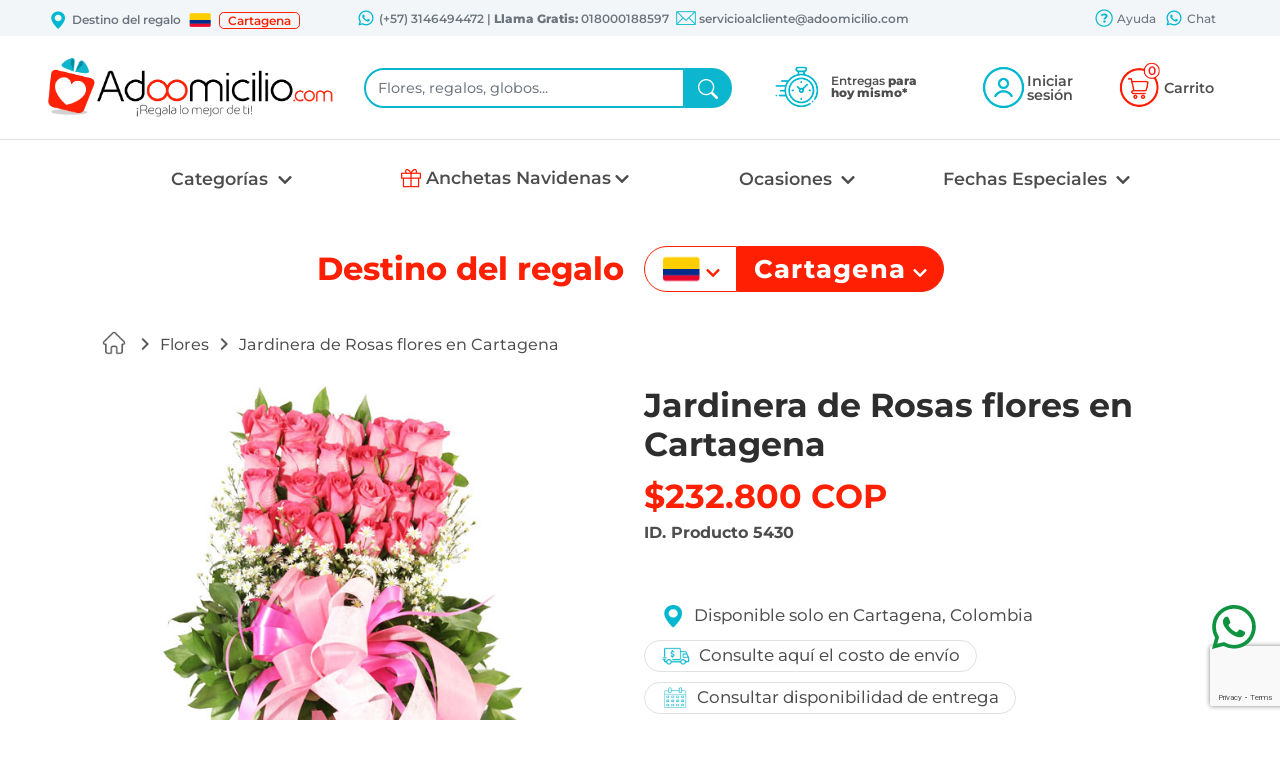

--- FILE ---
content_type: text/html; charset=UTF-8
request_url: http://ww.w.adoomicilio.com/productos/ver/Jardinera-de-Rosas-flores-en-Cartagena_5430
body_size: 135123
content:
<!DOCTYPE html>
<html lang="es" xmlns="http://www.w3.org/1999/xhtml">
    <head>
        <meta name="google-site-verification" content="pLcYR9NyuI-pLtWK31-FGffS3OIEU-GBe5_Cwl7dEnk"/>
        <meta charset="UTF-8">
        <meta http-equiv="X-UA-Compatible" content="IE=edge">
        <meta name="viewport" content="width=device-width, initial-scale=1">

        <meta name="Author" content="Skena S.A.S" />
        <meta name="robots" content="index,follow" />
        <meta http-equiv="expires" content="0" />
        <meta name="alexaVerifyID" content="9nfruOqgBaFI0O33IORR2lNvgFM" />
        <meta content="text/html; charset=utf-8" http-equiv="Content-Type"/>
        <meta name="p:domain_verify" content="3c4fcfc5cbf2edd72e5338bbd589d75d"/>
        <meta name="robots" content="index, follow">
        <meta name="description" content="Jardinera de Rosas flores en Cartagena, Lindas Flores y Cajas de rosas  frescas a domicilio en Cartagena,Entrega de 2 a 3 Hrs el mismo día, enviar, anchetas y arreglos  florales en Adoomicilio.com Cartagena Tienda de regalos online " /><title>Jardinera de Rosas flores en Cartagena</title><link href="https://www.adoomicilio.com/img/adom/favicon.png" type="image/x-icon" rel="icon" /><link href="https://www.adoomicilio.com/img/adom/favicon.png" type="image/x-icon" rel="shortcut icon" /><script type="text/javascript" src="/js/jquery-1.11.2.min.js" defer="defer"></script><script type="text/javascript" src="/js/jquery.blockUI.js" defer="defer"></script><script type="text/javascript" src="/js/jquery-ui.min.js" defer="defer"></script><script type="text/javascript" src="/js/jquery.ui.touch-punch.min.js" defer="defer"></script>        <link rel="stylesheet" href="/css/jquery-ui-1.13.1.css">
        <link rel="stylesheet" href="/css/bootstrap5.min.css">
        <link rel="stylesheet" href="/css/estilosAdom.css">
        <link href="https://github.com/scottjehl/Respond/blob/master/cross-domain/respond-proxy.html" id="respond-proxy" rel="respond-proxy" />
        
        <script type="text/javascript">
            var dir= "/";
        </script>
        
        <script type="text/javascript">
        
            var ciudadesAdoo = [{"Ciudad":{"id":"11","paise_id":"1","nombre":"Armenia","position_id":"0","inicio_telefono":"602","importante":"1","telefono_ciudad":"3102148","movil_ciudad":"3146494472","id_ciudad_contable":"797","divipol":"05059","simbolo_moneda":"$","moneda_iso":"COP","tipo_direccion":"1"}},{"Ciudad":{"id":"5","paise_id":"1","nombre":"Barranquilla","position_id":"0","inicio_telefono":"602","importante":"1","telefono_ciudad":"3102148","movil_ciudad":"3146494472","id_ciudad_contable":"109","divipol":"08001","simbolo_moneda":"$","moneda_iso":"COP","tipo_direccion":"1"}},{"Ciudad":{"id":"3","paise_id":"1","nombre":"Bogot\u00c3\u00a1","position_id":"2239","inicio_telefono":"602","importante":"1","telefono_ciudad":"3102148","movil_ciudad":"3146494472","id_ciudad_contable":"130","divipol":"11001","simbolo_moneda":"$","moneda_iso":"COP","tipo_direccion":"1"}},{"Ciudad":{"id":"8","paise_id":"1","nombre":"Bucaramanga","position_id":"0","inicio_telefono":"602","importante":"1","telefono_ciudad":"3102148","movil_ciudad":"3146494472","id_ciudad_contable":"142","divipol":"68001","simbolo_moneda":"$","moneda_iso":"COP","tipo_direccion":"1"}},{"Ciudad":{"id":"1","paise_id":"1","nombre":"Cali","position_id":"1077","inicio_telefono":"602","importante":"1","telefono_ciudad":"3102148","movil_ciudad":"3146494472","id_ciudad_contable":"181","divipol":"76001","simbolo_moneda":"$","moneda_iso":"COP","tipo_direccion":"1"}},{"Ciudad":{"id":"6","paise_id":"1","nombre":"Cartagena","position_id":"0","inicio_telefono":"602","importante":"1","telefono_ciudad":"3102148","movil_ciudad":"3146494472","id_ciudad_contable":"212","divipol":"13001","simbolo_moneda":"$","moneda_iso":"COP","tipo_direccion":"1"}},{"Ciudad":{"id":"14","paise_id":"1","nombre":"Ibague","position_id":"0","inicio_telefono":"602","importante":"1","telefono_ciudad":"3102148","movil_ciudad":"3146494472","id_ciudad_contable":"799","divipol":"73001","simbolo_moneda":"$","moneda_iso":"COP","tipo_direccion":"1"}},{"Ciudad":{"id":"9","paise_id":"1","nombre":"Manizales","position_id":"0","inicio_telefono":"602","importante":"1","telefono_ciudad":"3102148","movil_ciudad":"3146494472","id_ciudad_contable":"143","divipol":"17001","simbolo_moneda":"$","moneda_iso":"COP","tipo_direccion":"1"}},{"Ciudad":{"id":"4","paise_id":"1","nombre":"Medellin","position_id":"0","inicio_telefono":"602","importante":"1","telefono_ciudad":"3102148","movil_ciudad":"3146494472","id_ciudad_contable":"660","divipol":"05001","simbolo_moneda":"$","moneda_iso":"COP","tipo_direccion":"1"}},{"Ciudad":{"id":"10","paise_id":"1","nombre":"Pereira","position_id":"0","inicio_telefono":"602","importante":"1","telefono_ciudad":"3102148","movil_ciudad":"3146494472","id_ciudad_contable":"796","divipol":"66001","simbolo_moneda":"$","moneda_iso":"COP","tipo_direccion":"1"}},{"Ciudad":{"id":"7","paise_id":"1","nombre":"Popayan","position_id":"0","inicio_telefono":"602","importante":"1","telefono_ciudad":"3102148","movil_ciudad":"3146494472","id_ciudad_contable":"823","divipol":"19001","simbolo_moneda":"$","moneda_iso":"COP","tipo_direccion":"1"}},{"Ciudad":{"id":"13","paise_id":"1","nombre":"Villavicencio","position_id":"0","inicio_telefono":"602","importante":"1","telefono_ciudad":"3102148","movil_ciudad":"3146494472","id_ciudad_contable":"798","divipol":"500001","simbolo_moneda":"$","moneda_iso":"COP","tipo_direccion":"1"}}];
            
            var ciudades = {};
            
            for(var i = 0; i < ciudadesAdoo.length; i++){
                var ciudad = ciudadesAdoo[i];
                
                var city = "";
                try{
                    city = decodeURIComponent(escape(ciudad["Ciudad"]["nombre"]));
                }catch (exception) {
                    city = ciudad["Ciudad"]["nombre"];
                }
                
                ciudades[ciudad["Ciudad"]["id"]] = city.normalize('NFD').replace(/[\u0300-\u036f]/g, "");
            }
            
            
            var formatoPrecio = [];
            var simboloMoneda = '$';
            formatoPrecio[0] = parseInt('0');
            formatoPrecio[1] = ',';
            formatoPrecio[2] = '.';
            
            var minimoValorPdto = 0;
            var maximoValorPdto = 0;
            var maximo = 0;
            var minimo = 0;
            
                            
            var fechaSeleccionada = new Date();
            
                        window.addEventListener('DOMContentLoaded', function() {
                                        addClic();
                                var ciudadPorDefecto = "";
                
                var okay = '';
                                /////SLIDER///// 

                                  //POPUP NEWSlETTER
               // var sessionNewsletter = "";                     
                //if(sessionNewsletter==''){
                //           setTimeout(function(){
                 //            loadModal('/newsletters/loadViewNewsletter', 1, 1, 1);
                  //           }, 60000);                        
                 //}  
            });
            
        </script>
        
        <!-- Global site tag (gtag.js) - Google Analytics -->
        <script defer src="https://www.googletagmanager.com/gtag/js?id=G-CPDJRYBR69"></script>
        <script>
          window.dataLayer = window.dataLayer || [];
          function gtag(){dataLayer.push(arguments);}
          gtag('js', new Date());

          gtag('config', 'G-CPDJRYBR69');
          gtag('config', 'AW-1003708381');
        </script>
        <!-- Google Tag Manager -->
		<script>(function(w,d,s,l,i){w[l]=w[l]||[];w[l].push({'gtm.start':
		new Date().getTime(),event:'gtm.js'});var f=d.getElementsByTagName(s)[0],
		j=d.createElement(s),dl=l!='dataLayer'?'&l='+l:'';j.async=true;j.src=
		'https://www.googletagmanager.com/gtm.js?id='+i+dl;f.parentNode.insertBefore(j,f);
		})(window,document,'script','dataLayer','GTM-TZTWH6W');</script>
		<!-- End Google Tag Manager -->
        <!-- Facebook Pixel Code -->
        <script>
            window.addEventListener('load', function() {
                !function(f,b,e,v,n,t,s){if(f.fbq)return;n=f.fbq=function(){n.callMethod?
                n.callMethod.apply(n,arguments):n.queue.push(arguments)};if(!f._fbq)f._fbq=n;
                n.push=n;n.loaded=!0;n.version='2.0';n.queue=[];t=b.createElement(e);t.async=!0;
                t.src=v;s=b.getElementsByTagName(e)[0];s.parentNode.insertBefore(t,s)}(window,
                document,'script','https://connect.facebook.net/en_US/fbevents.js');
                fbq('init', '939897926130484'); // Insert your pixel ID here.
                fbq('track', 'PageView');
            } );
        </script>
        <noscript><img height="1" width="1" style="display:none" src="https://www.facebook.com/tr?id=939897926130484&ev=PageView&noscript=1"/></noscript>
        <!-- DO NOT MODIFY -->
		<!-- Meta Pixel Code -->
<script>
!function(f,b,e,v,n,t,s)
{if(f.fbq)return;n=f.fbq=function(){n.callMethod?
n.callMethod.apply(n,arguments):n.queue.push(arguments)};
if(!f._fbq)f._fbq=n;n.push=n;n.loaded=!0;n.version='2.0';
n.queue=[];t=b.createElement(e);t.async=!0;
t.src=v;s=b.getElementsByTagName(e)[0];
s.parentNode.insertBefore(t,s)}(window, document,'script',
'https://connect.facebook.net/en_US/fbevents.js');
fbq('init', '610673544449073');
fbq('track', 'PageView');
</script>
<noscript><img height="1" width="1" style="display:none"
src="https://www.facebook.com/tr?id=610673544449073&ev=PageView&noscript=1"
/></noscript>
<!-- End Meta Pixel Code -->
    </head>
    <body>
		<!-- Google Tag Manager (noscript) -->
		<noscript><iframe src="https://www.googletagmanager.com/ns.html?id=GTM-TZTWH6W"
		height="0" width="0" style="display:none;visibility:hidden"></iframe></noscript>
		<!-- End Google Tag Manager (noscript) -->
                    <script type="text/javascript">
            var google_tag_params = {
            ecomm_pagetype: 'product',
            ecomm_prodid: 5430,
            ecomm_totalvalue: 232800,
                        ecomm_category: 'Flores',
                        isSaleItem: true
            };
            </script>
            <script type="text/javascript">
            /* <![CDATA[ */
            var google_conversion_id = 1003708381;
            var google_custom_params = window.google_tag_params;
            var google_remarketing_only = true;
            /* ]]> */
            </script>
            <script type="text/javascript" src="//www.googleadservices.com/pagead/conversion.js">
            </script>
            <noscript>
            <div style="display:inline;">
            <img height="1" width="1" style="border-style:none;" alt="" src="//googleads.g.doubleclick.net/pagead/viewthroughconversion/1003708381/?value=0&amp;guid=ON&amp;script=0"/>
            </div>
            </noscript>
                    <div class="modal fade" id="modalNormal" tabindex="-1" role="dialog" aria-labelledby="myModalLabel" aria-hidden="true">
                <div class="modal-dialog modal-lg">
                    <div class="modal-content">                        
                        <div class="modal-body" id="contentModal"></div>
                    </div>
                </div>
            </div>
            <div class="modal fade" id="modalSmall" tabindex="-1" role="dialog" aria-labelledby="myModalLabel" aria-hidden="true">
                <div class="modal-dialog modal-sm">
                    <div class="modal-content">
                        <div class="modal-body" id="contentModal"></div>
                    </div>
                </div>
            </div>
            <div class="modal fade" id="modalLarge" tabindex="-1" role="dialog" aria-labelledby="myModalLabel" aria-hidden="true">
                <div class="modal-dialog modal-lg">
                    <div class="modal-content">
                        <div class="modal-body" id="contentModal"></div>
                    </div>
                </div>
            </div>
        
        <header>
            <section class="fondoAzulClaro" id="sectionBarraSuperior">
                <div class="container-xxl">
                    <div class="row align-items-center pt-1 px-xl-5 px-xxl-0">
                        <div class="d-none d-xl-flex col px-0 justify-content-start align-items-center text-muted text-nowrap" id="divDestinoMini">
                            <img class="me-1" width="20" src="/img/adom/general/header/ubicacion.png" alt="">
                            Destino del regalo
                            <a role="button" data-bs-toggle="modal" data-bs-target="#modalDestino">
                                <img class="ms-2 me-2" width="22" src="/img/adom/general/paises/Colombia.png" alt="Bandera Colombia">
                            </a>
                            <a role="button" data-bs-toggle="modal" data-bs-target="#modalDestino" class="text-reset text-decoration-none lh-sm border border-1 px-2 rounded-3">Cartagena</a>
                        </div>
                        <div class="d-none d-lg-block col my-1 px-xl-1 px-xxl-3 text-center text-muted text-nowrap">
                                                                                        <img class="ms-1 pb-1" width="20" src="/img/adom/general/header/whatsapp.png" alt="">
                                (+57) 3146494472                                | <b>Llama Gratis: </b> 018000188597                             <img class="ms-1 pb-1" width="20" src="/img/adom/general/header/correo.png" alt="">
                            servicioalcliente@adoomicilio.com
                        </div>
                        <div class="d-none d-xl-flex col my-1 ps-xl-1 pe-xl-3 ps-xxl-3 text-center text-muted justify-content-end">
                            <a href="/faqs/faq/" class="resaltarEnlace sombraAzulEnlaceImagen">
                                <img class="pb-1" width="20" src="/img/adom/general/header/ayuda.png" alt="">
                                Ayuda
                            </a>
                            <a class="resaltarEnlace sombraAzulEnlaceImagen ps-2" title="Enviar mensaje por WhatsApp" target="_blank" href="https://wa.me/573146494472?text=Hola%20vi%20el%20sitio%20web%20y%20me%20gustar%C3%ADa%20un%20regalo%20para%20la%20ciudad%20de">
                                <img class="pb-1" width="20" src="/img/adom/general/header/whatsapp.png" alt="">
                                Chat
                            </a>
                        </div>
                    </div>
                </div> 
            </section>
            <section id="sectionPrincipal">
                <div class="container-xxl">
                    <div class="row">
                        <div class="col-12 px-xl-5 px-xxl-0">
                            <div class="row align-items-center my-sm-1 my-lg-3 my-xl-3 my-xxl-3 gx-0 gx-sm-3">
                                <div class="d-block d-md-none col-2" id="divMenuMovil">
                                    <div class="navbar navbar-light">
                                        <button class="navbar-toggler border-0" id="buttonMenuMovil" type="button" data-bs-toggle="offcanvas" data-bs-target="#offcanvasNavbar" aria-controls="offcanvasNavbar">
                                            <span class="navbar-toggler-icon boton-menu-movil"></span>
                                        </button>
                                        <div class="offcanvas offcanvas-start" tabindex="-1" id="offcanvasNavbar" aria-labelledby="offcanvasNavbarLabel">
                                            <div class="offcanvas-header">
                                                <div class="flex-fill text-center">
                                                    <picture>
                                                        <source class="logoAdoomicilio w-75" srcset="/img/adom/general/adoomicilio.webp" type="image/webp" alt="Logo de la compañia">
                                                        <source class="logoAdoomicilio w-75" srcset="/img/adom/general/adoomicilio.png" type="image/png" alt="Logo de la compañia"> 
                                                        <img class="logoAdoomicilio w-75" src="/img/adom/general/adoomicilio.png" alt="Logo de la compañia">
                                                    </picture>
                                                </div>
                                                <div class="flex-fill mx-2">
                                                    <button type="button" class="btn-close text-reset" data-bs-dismiss="offcanvas" aria-label="Close"></button>
                                                </div>
                                            </div>
                                            <div class="offcanvas-body px-4">
                                                <ul class="navbar-nav justify-content-end flex-grow-1">
                                                    <li class="nav-item textoRojo text-muted pb-3 titulo fw-bold">CATEGORIAS</li>
                                                                                                                <li class="dropdown-item rounded-3">
                                                                <a class="nav-link fw-bold" aria-current="page" onclick="ga('send', 'event', 'Categorias', 'click','Cartagena-Regalos');" href="/Cartagena/Regalos"><span>Regalos</span>
                                                                    <svg class="float-end" xmlns="http://www.w3.org/2000/svg" width="16" height="16" fill="currentColor" viewBox="0 0 24 24">
                                                                        <path fill="currentColor" d="M7.38 21.01c.49.49 1.28.49 1.77 0l8.31-8.31a.996.996 0 000-1.41L9.15 2.98c-.49-.49-1.28-.49-1.77 0s-.49 1.28 0 1.77L14.62 12l-7.25 7.25c-.48.48-.48 1.28.01 1.76z"></path>
                                                                    </svg>
                                                                </a>
                                                            </li>
                                                            <li><hr class="dropdown-divider"></li>
                                                                                                                        <li class="dropdown-item rounded-3">
                                                                <a class="nav-link fw-bold" aria-current="page" onclick="ga('send', 'event', 'Categorias', 'click','Cartagena-Flores');" href="/Cartagena/Flores"><span>Flores</span>
                                                                    <svg class="float-end" xmlns="http://www.w3.org/2000/svg" width="16" height="16" fill="currentColor" viewBox="0 0 24 24">
                                                                        <path fill="currentColor" d="M7.38 21.01c.49.49 1.28.49 1.77 0l8.31-8.31a.996.996 0 000-1.41L9.15 2.98c-.49-.49-1.28-.49-1.77 0s-.49 1.28 0 1.77L14.62 12l-7.25 7.25c-.48.48-.48 1.28.01 1.76z"></path>
                                                                    </svg>
                                                                </a>
                                                            </li>
                                                            <li><hr class="dropdown-divider"></li>
                                                                                                                        <li class="dropdown-item rounded-3">
                                                                <a class="nav-link fw-bold" aria-current="page" onclick="ga('send', 'event', 'Categorias', 'click','Cartagena-Desayunos Sorpresa');" href="/Cartagena/Desayunos-Sorpresa"><span>Desayunos Sorpresa</span>
                                                                    <svg class="float-end" xmlns="http://www.w3.org/2000/svg" width="16" height="16" fill="currentColor" viewBox="0 0 24 24">
                                                                        <path fill="currentColor" d="M7.38 21.01c.49.49 1.28.49 1.77 0l8.31-8.31a.996.996 0 000-1.41L9.15 2.98c-.49-.49-1.28-.49-1.77 0s-.49 1.28 0 1.77L14.62 12l-7.25 7.25c-.48.48-.48 1.28.01 1.76z"></path>
                                                                    </svg>
                                                                </a>
                                                            </li>
                                                            <li><hr class="dropdown-divider"></li>
                                                                                                                        <li class="dropdown-item rounded-3">
                                                                <a class="nav-link fw-bold" aria-current="page" onclick="ga('send', 'event', 'Categorias', 'click','Cartagena-Anchetas');" href="/Cartagena/Anchetas"><span>Anchetas</span>
                                                                    <svg class="float-end" xmlns="http://www.w3.org/2000/svg" width="16" height="16" fill="currentColor" viewBox="0 0 24 24">
                                                                        <path fill="currentColor" d="M7.38 21.01c.49.49 1.28.49 1.77 0l8.31-8.31a.996.996 0 000-1.41L9.15 2.98c-.49-.49-1.28-.49-1.77 0s-.49 1.28 0 1.77L14.62 12l-7.25 7.25c-.48.48-.48 1.28.01 1.76z"></path>
                                                                    </svg>
                                                                </a>
                                                            </li>
                                                            <li><hr class="dropdown-divider"></li>
                                                                                                                        <li class="dropdown-item rounded-3">
                                                                <a class="nav-link fw-bold" aria-current="page" onclick="ga('send', 'event', 'Categorias', 'click','Cartagena-Regalos dia de la Madre');" href="/Cartagena/Regalos-dia-de-la-Madre"><span>Regalos dia de la Madre</span>
                                                                    <svg class="float-end" xmlns="http://www.w3.org/2000/svg" width="16" height="16" fill="currentColor" viewBox="0 0 24 24">
                                                                        <path fill="currentColor" d="M7.38 21.01c.49.49 1.28.49 1.77 0l8.31-8.31a.996.996 0 000-1.41L9.15 2.98c-.49-.49-1.28-.49-1.77 0s-.49 1.28 0 1.77L14.62 12l-7.25 7.25c-.48.48-.48 1.28.01 1.76z"></path>
                                                                    </svg>
                                                                </a>
                                                            </li>
                                                            <li><hr class="dropdown-divider"></li>
                                                                                                                        <li class="dropdown-item rounded-3">
                                                                <a class="nav-link fw-bold" aria-current="page" onclick="ga('send', 'event', 'Categorias', 'click','Cartagena-Globos con Helio');" href="/Cartagena/Globos-con-Helio"><span>Globos con Helio</span>
                                                                    <svg class="float-end" xmlns="http://www.w3.org/2000/svg" width="16" height="16" fill="currentColor" viewBox="0 0 24 24">
                                                                        <path fill="currentColor" d="M7.38 21.01c.49.49 1.28.49 1.77 0l8.31-8.31a.996.996 0 000-1.41L9.15 2.98c-.49-.49-1.28-.49-1.77 0s-.49 1.28 0 1.77L14.62 12l-7.25 7.25c-.48.48-.48 1.28.01 1.76z"></path>
                                                                    </svg>
                                                                </a>
                                                            </li>
                                                            <li><hr class="dropdown-divider"></li>
                                                                                                                        <li class="dropdown-item rounded-3">
                                                                <a class="nav-link fw-bold" aria-current="page" onclick="ga('send', 'event', 'Categorias', 'click','Cartagena-Regalos de Amor');" href="/Cartagena/Regalos-de-Amor"><span>Regalos de Amor</span>
                                                                    <svg class="float-end" xmlns="http://www.w3.org/2000/svg" width="16" height="16" fill="currentColor" viewBox="0 0 24 24">
                                                                        <path fill="currentColor" d="M7.38 21.01c.49.49 1.28.49 1.77 0l8.31-8.31a.996.996 0 000-1.41L9.15 2.98c-.49-.49-1.28-.49-1.77 0s-.49 1.28 0 1.77L14.62 12l-7.25 7.25c-.48.48-.48 1.28.01 1.76z"></path>
                                                                    </svg>
                                                                </a>
                                                            </li>
                                                            <li><hr class="dropdown-divider"></li>
                                                                                                               <li class="nav-item dropdown pt-4 pb-2">
                                                        <a class="nav-link dropdown-toggle textoRojo fw-bold ps-3" href="#" id="offcanvasNavbarDropdown" role="button" data-bs-toggle="dropdown" data-bs-auto-close="false" aria-expanded="false">
                                                            OCASIONES
                                                            <svg class="float-end" xmlns="http://www.w3.org/2000/svg" width="16" height="16" fill="currentColor" viewBox="0 0 24 24">
                                                                <path fill="currentColor" d="M7.38 21.01c.49.49 1.28.49 1.77 0l8.31-8.31a.996.996 0 000-1.41L9.15 2.98c-.49-.49-1.28-.49-1.77 0s-.49 1.28 0 1.77L14.62 12l-7.25 7.25c-.48.48-.48 1.28.01 1.76z"></path>
                                                            </svg>
                                                        </a>
                                                        <ul class="dropdown-menu" aria-labelledby="offcanvasNavbarDropdown">
                                                            <li><a class ="dropdown-item fw-bold" href="/Cartagena/regalos-para-Cumpleanos/">Cumpleaños<svg class="float-end" xmlns="http://www.w3.org/2000/svg" width="16" height="16" fill="currentColor" viewBox="0 0 24 24">
                                                                            <path fill="currentColor" d="M7.38 21.01c.49.49 1.28.49 1.77 0l8.31-8.31a.996.996 0 000-1.41L9.15 2.98c-.49-.49-1.28-.49-1.77 0s-.49 1.28 0 1.77L14.62 12l-7.25 7.25c-.48.48-.48 1.28.01 1.76z"></path>
                                                                        </svg></a></li><li><hr class="m-0"></li><li><a class ="dropdown-item fw-bold" href="/Cartagena/regalos-para-Agradecimiento/">Agradecimiento<svg class="float-end" xmlns="http://www.w3.org/2000/svg" width="16" height="16" fill="currentColor" viewBox="0 0 24 24">
                                                                            <path fill="currentColor" d="M7.38 21.01c.49.49 1.28.49 1.77 0l8.31-8.31a.996.996 0 000-1.41L9.15 2.98c-.49-.49-1.28-.49-1.77 0s-.49 1.28 0 1.77L14.62 12l-7.25 7.25c-.48.48-.48 1.28.01 1.76z"></path>
                                                                        </svg></a></li><li><hr class="m-0"></li><li><a class ="dropdown-item fw-bold" href="/Cartagena/regalos-para-Amor-y-romance/">Amor y romance<svg class="float-end" xmlns="http://www.w3.org/2000/svg" width="16" height="16" fill="currentColor" viewBox="0 0 24 24">
                                                                            <path fill="currentColor" d="M7.38 21.01c.49.49 1.28.49 1.77 0l8.31-8.31a.996.996 0 000-1.41L9.15 2.98c-.49-.49-1.28-.49-1.77 0s-.49 1.28 0 1.77L14.62 12l-7.25 7.25c-.48.48-.48 1.28.01 1.76z"></path>
                                                                        </svg></a></li><li><hr class="m-0"></li><li><a class ="dropdown-item fw-bold" href="/Cartagena/regalos-para-Aniversario/">Aniversario<svg class="float-end" xmlns="http://www.w3.org/2000/svg" width="16" height="16" fill="currentColor" viewBox="0 0 24 24">
                                                                            <path fill="currentColor" d="M7.38 21.01c.49.49 1.28.49 1.77 0l8.31-8.31a.996.996 0 000-1.41L9.15 2.98c-.49-.49-1.28-.49-1.77 0s-.49 1.28 0 1.77L14.62 12l-7.25 7.25c-.48.48-.48 1.28.01 1.76z"></path>
                                                                        </svg></a></li><li><hr class="m-0"></li><li><a class ="dropdown-item fw-bold" href="/Cartagena/regalos-para-Funerales/">Funerales<svg class="float-end" xmlns="http://www.w3.org/2000/svg" width="16" height="16" fill="currentColor" viewBox="0 0 24 24">
                                                                            <path fill="currentColor" d="M7.38 21.01c.49.49 1.28.49 1.77 0l8.31-8.31a.996.996 0 000-1.41L9.15 2.98c-.49-.49-1.28-.49-1.77 0s-.49 1.28 0 1.77L14.62 12l-7.25 7.25c-.48.48-.48 1.28.01 1.76z"></path>
                                                                        </svg></a></li><li><hr class="m-0"></li><li><a class ="dropdown-item fw-bold" href="/Cartagena/regalos-para-Amistad/">Amistad<svg class="float-end" xmlns="http://www.w3.org/2000/svg" width="16" height="16" fill="currentColor" viewBox="0 0 24 24">
                                                                            <path fill="currentColor" d="M7.38 21.01c.49.49 1.28.49 1.77 0l8.31-8.31a.996.996 0 000-1.41L9.15 2.98c-.49-.49-1.28-.49-1.77 0s-.49 1.28 0 1.77L14.62 12l-7.25 7.25c-.48.48-.48 1.28.01 1.76z"></path>
                                                                        </svg></a></li><li><hr class="m-0"></li><li><a class ="dropdown-item fw-bold" href="/Cartagena/regalos-para-Pronta-recuperacion/">Pronta recuperacion<svg class="float-end" xmlns="http://www.w3.org/2000/svg" width="16" height="16" fill="currentColor" viewBox="0 0 24 24">
                                                                            <path fill="currentColor" d="M7.38 21.01c.49.49 1.28.49 1.77 0l8.31-8.31a.996.996 0 000-1.41L9.15 2.98c-.49-.49-1.28-.49-1.77 0s-.49 1.28 0 1.77L14.62 12l-7.25 7.25c-.48.48-.48 1.28.01 1.76z"></path>
                                                                        </svg></a></li><li><hr class="m-0"></li><li><a class ="dropdown-item fw-bold" href="/Cartagena/regalos-para-Conquistar/">Conquistar<svg class="float-end" xmlns="http://www.w3.org/2000/svg" width="16" height="16" fill="currentColor" viewBox="0 0 24 24">
                                                                            <path fill="currentColor" d="M7.38 21.01c.49.49 1.28.49 1.77 0l8.31-8.31a.996.996 0 000-1.41L9.15 2.98c-.49-.49-1.28-.49-1.77 0s-.49 1.28 0 1.77L14.62 12l-7.25 7.25c-.48.48-.48 1.28.01 1.76z"></path>
                                                                        </svg></a></li><li><hr class="m-0"></li><li><a class ="dropdown-item fw-bold" href="/Cartagena/regalos-para-Graduacion/">Graduación<svg class="float-end" xmlns="http://www.w3.org/2000/svg" width="16" height="16" fill="currentColor" viewBox="0 0 24 24">
                                                                            <path fill="currentColor" d="M7.38 21.01c.49.49 1.28.49 1.77 0l8.31-8.31a.996.996 0 000-1.41L9.15 2.98c-.49-.49-1.28-.49-1.77 0s-.49 1.28 0 1.77L14.62 12l-7.25 7.25c-.48.48-.48 1.28.01 1.76z"></path>
                                                                        </svg></a></li><li><hr class="m-0"></li><li><a class ="dropdown-item fw-bold" href="/Cartagena/regalos-para-Reconciliacion/">Reconciliación<svg class="float-end" xmlns="http://www.w3.org/2000/svg" width="16" height="16" fill="currentColor" viewBox="0 0 24 24">
                                                                            <path fill="currentColor" d="M7.38 21.01c.49.49 1.28.49 1.77 0l8.31-8.31a.996.996 0 000-1.41L9.15 2.98c-.49-.49-1.28-.49-1.77 0s-.49 1.28 0 1.77L14.62 12l-7.25 7.25c-.48.48-.48 1.28.01 1.76z"></path>
                                                                        </svg></a></li><li><hr class="m-0"></li>                                                        </ul>
                                                    </li>
                                                    <li class="nav-item dropdown pt-1 pb-5">
                                                        <a class="nav-link dropdown-toggle textoRojo fw-bold ps-3" href="#" id="offcanvasNavbarDropdown" role="button" data-bs-toggle="dropdown" data-bs-auto-close="false" aria-expanded="false">
                                                            FECHAS ESPECIALES
                                                            <svg class="float-end" xmlns="http://www.w3.org/2000/svg" width="16" height="16" fill="currentColor" viewBox="0 0 24 24">
                                                                <path fill="currentColor" d="M7.38 21.01c.49.49 1.28.49 1.77 0l8.31-8.31a.996.996 0 000-1.41L9.15 2.98c-.49-.49-1.28-.49-1.77 0s-.49 1.28 0 1.77L14.62 12l-7.25 7.25c-.48.48-.48 1.28.01 1.76z"></path>
                                                            </svg>
                                                        </a>
                                                        <ul class="dropdown-menu" aria-labelledby="offcanvasNavbarDropdown">
                                                           
                                                            <li><a class="dropdown-item fw-bold" onclick="ga('send', 'event', 'Categorias', 'click','Cartagena-Regalos de Navidad');" href="/Cartagena/Regalos-de-Navidad">Regalos de Navidad<svg class="float-end" xmlns="http://www.w3.org/2000/svg" width="16" height="16" fill="currentColor" viewBox="0 0 24 24">
                                                                            <path fill="currentColor" d="M7.38 21.01c.49.49 1.28.49 1.77 0l8.31-8.31a.996.996 0 000-1.41L9.15 2.98c-.49-.49-1.28-.49-1.77 0s-.49 1.28 0 1.77L14.62 12l-7.25 7.25c-.48.48-.48 1.28.01 1.76z"></path>
                                                                        </svg></a></li><li><hr class="m-0"></li><li><a class="dropdown-item fw-bold" onclick="ga('send', 'event', 'Categorias', 'click','Cartagena-Anchetas Navidenas');" href="/Cartagena/Anchetas-Navidenas">Anchetas Navidenas<svg class="float-end" xmlns="http://www.w3.org/2000/svg" width="16" height="16" fill="currentColor" viewBox="0 0 24 24">
                                                                            <path fill="currentColor" d="M7.38 21.01c.49.49 1.28.49 1.77 0l8.31-8.31a.996.996 0 000-1.41L9.15 2.98c-.49-.49-1.28-.49-1.77 0s-.49 1.28 0 1.77L14.62 12l-7.25 7.25c-.48.48-.48 1.28.01 1.76z"></path>
                                                                        </svg></a></li><li><hr class="m-0"></li><li><a class="dropdown-item fw-bold" onclick="ga('send', 'event', 'Categorias', 'click','Cartagena-Regalos para Hombre');" href="/Cartagena/Regalos-para-Hombre">Regalos para Hombre<svg class="float-end" xmlns="http://www.w3.org/2000/svg" width="16" height="16" fill="currentColor" viewBox="0 0 24 24">
                                                                            <path fill="currentColor" d="M7.38 21.01c.49.49 1.28.49 1.77 0l8.31-8.31a.996.996 0 000-1.41L9.15 2.98c-.49-.49-1.28-.49-1.77 0s-.49 1.28 0 1.77L14.62 12l-7.25 7.25c-.48.48-.48 1.28.01 1.76z"></path>
                                                                        </svg></a></li><li><hr class="m-0"></li><li><a class="dropdown-item fw-bold" onclick="ga('send', 'event', 'Categorias', 'click','Cartagena-Regalos San Valentin');" href="/Cartagena/Regalos-San-Valentin">Regalos San Valentin<svg class="float-end" xmlns="http://www.w3.org/2000/svg" width="16" height="16" fill="currentColor" viewBox="0 0 24 24">
                                                                            <path fill="currentColor" d="M7.38 21.01c.49.49 1.28.49 1.77 0l8.31-8.31a.996.996 0 000-1.41L9.15 2.98c-.49-.49-1.28-.49-1.77 0s-.49 1.28 0 1.77L14.62 12l-7.25 7.25c-.48.48-.48 1.28.01 1.76z"></path>
                                                                        </svg></a></li><li><hr class="m-0"></li><li><a class="dropdown-item fw-bold" onclick="ga('send', 'event', 'Categorias', 'click','Cartagena-Regalos dia del padre');" href="/Cartagena/Regalos-dia-del-padre">Regalos dia del padre<svg class="float-end" xmlns="http://www.w3.org/2000/svg" width="16" height="16" fill="currentColor" viewBox="0 0 24 24">
                                                                            <path fill="currentColor" d="M7.38 21.01c.49.49 1.28.49 1.77 0l8.31-8.31a.996.996 0 000-1.41L9.15 2.98c-.49-.49-1.28-.49-1.77 0s-.49 1.28 0 1.77L14.62 12l-7.25 7.25c-.48.48-.48 1.28.01 1.76z"></path>
                                                                        </svg></a></li><li><hr class="m-0"></li><li><a class="dropdown-item fw-bold" onclick="ga('send', 'event', 'Categorias', 'click','Cartagena-Regalos dia de la secretaria');" href="/Cartagena/Regalos-dia-de-la-secretaria">Regalos dia de la secretaria<svg class="float-end" xmlns="http://www.w3.org/2000/svg" width="16" height="16" fill="currentColor" viewBox="0 0 24 24">
                                                                            <path fill="currentColor" d="M7.38 21.01c.49.49 1.28.49 1.77 0l8.31-8.31a.996.996 0 000-1.41L9.15 2.98c-.49-.49-1.28-.49-1.77 0s-.49 1.28 0 1.77L14.62 12l-7.25 7.25c-.48.48-.48 1.28.01 1.76z"></path>
                                                                        </svg></a></li><li><hr class="m-0"></li><li><a class="dropdown-item fw-bold" onclick="ga('send', 'event', 'Categorias', 'click','Cartagena-Regalos Para Ninos');" href="/Cartagena/Regalos-Para-Ninos">Regalos Para Ninos<svg class="float-end" xmlns="http://www.w3.org/2000/svg" width="16" height="16" fill="currentColor" viewBox="0 0 24 24">
                                                                            <path fill="currentColor" d="M7.38 21.01c.49.49 1.28.49 1.77 0l8.31-8.31a.996.996 0 000-1.41L9.15 2.98c-.49-.49-1.28-.49-1.77 0s-.49 1.28 0 1.77L14.62 12l-7.25 7.25c-.48.48-.48 1.28.01 1.76z"></path>
                                                                        </svg></a></li><li><hr class="m-0"></li><li><a class="dropdown-item fw-bold" onclick="ga('send', 'event', 'Categorias', 'click','Cartagena-Regalos dia de la mujer');" href="/Cartagena/Regalos-dia-de-la-mujer">Regalos dia de la mujer<svg class="float-end" xmlns="http://www.w3.org/2000/svg" width="16" height="16" fill="currentColor" viewBox="0 0 24 24">
                                                                            <path fill="currentColor" d="M7.38 21.01c.49.49 1.28.49 1.77 0l8.31-8.31a.996.996 0 000-1.41L9.15 2.98c-.49-.49-1.28-.49-1.77 0s-.49 1.28 0 1.77L14.62 12l-7.25 7.25c-.48.48-.48 1.28.01 1.76z"></path>
                                                                        </svg></a></li><li><hr class="m-0"></li>                                                        </ul>
                                                                                                        </li>
                                                </ul>
                                            </div>
                                        </div>

                                    </div>
                                </div>
                                <div class="col-6 col-sm-5 col-md-3 col-lg-3 col-xl-3 order-1 order-sm-1 order-lg-1 order-xl-1 order-xxl-1 px-0 pe-sm-3 pe-md-0">
                                    <a href="/">
                                        <picture>
                                            <source class="logoAdoomicilio" srcset="/img/adom/general/adoomicilio.webp" type="image/webp" alt="Logo de la compañia">
                                            <source class="logoAdoomicilio" srcset="/img/adom/general/adoomicilio.png" type="image/png" alt="Logo de la compañia">
                                            <img class="logoAdoomicilio" src="/img/adom/general/adoomicilio.png" alt="Logo de la compañia">
                                        </picture>
                                    </a>
                                </div>
                                <div class="col-12 col-sm-12 col-md-5 col-lg-5 col-xl-4 col-xxl-4 order-5 order-md-2 py-2 ps-md-0 ps-md-3 ps-lg-4 pe-xl-2" id="divBuscador">                                    
                                    <div class="input-group ui-front">
                                        <input id="inputBuscarAutocompletar" placeholder="Flores, regalos, globos..." class="form-control rounded-pill rounded-end border-2" 
                                               onkeydown="pressEnter(event, 'inputBuscarAutocompletar');" onkeypress="return justLettersAndNumbers(event);" 
                                               autocomplete="off">
                                        <button class="btn rounded-pill  rounded-start border-2" type="button" onclick="BusquedaWeb('inputBuscarAutocompletar');" id="buttonBuscar">
                                            <svg xmlns="http://www.w3.org/2000/svg" width="20" height="20" fill="currentColor" viewBox="0 0 16 16">
                                                <path d="M11.742 10.344a6.5 6.5 0 1 0-1.397 1.398h-.001c.03.04.062.078.098.115l3.85 3.85a1 1 0 0 0 1.415-1.414l-3.85-3.85a1.007 1.007 0 0 0-.115-.1zM12 6.5a5.5 5.5 0 1 1-11 0 5.5 5.5 0 0 1 11 0z"/>
                                            </svg>
                                        </button>
                                    </div>
                                </div>
                                <div class="col col-sm-4 col-md-4 col-lg-4 col-xl-5 col-xxl-5 order-2 order-sm-3 order-lg-3 order-xl-3 order-xxl-3 px-0">
                                    <ul class="nav my-2 justify-content-evenly text-small">
                                        <li class="d-none d-xl-block col-6 col-xl-5 col-xl-4 offset-xxl-1 text-center" id="liTiempoEntrega">
                                            <a class="resaltarEnlaceRojo sombraAzulEnlaceImagen" href="#">
                                                <img width="45" src="/img/adom/general/header/entrega.png" alt="">
                                                <div class="badge text-dark text-wrap text-start textoNormal" id="divTextoTiempoEntrega">Entregas <b> para hoy mismo*</b></div>
                                            </a>
                                        </li>
                                        <li class="col-6 col-sm-6 col-md-6 col-lg-5 col-xl-3 text-center" id="liIniciarSesion">
                                            <a class="resaltarEnlaceRojo sombraAzulEnlaceImagen" href="/users/accountSignup">
                                                    <img width="45" src="/img/adom/general/header/usuario.png" alt="Iniciar sesión">
                                                    <div class="d-none d-md-inline-block badge text-dark text-wrap textoNormal" id="divTextoIniciarSesion">Iniciar sesi&oacute;n</div>
                                                </a>                                        </li>
                                        <li class="col-6 col-sm-6 col-md-6 col-lg-5 col-xl-3 text-center" id="liCarrito">
                                            <a href="/tiendas/shoppingcart" class="resaltarEnlaceRojo sombraRojaEnlaceImagen">
                                                <span class="position-absolute">
                                                    <small>0</small>                                                </span>
                                                <img width="47" src="/img/adom/general/header/carrito.png" alt="Carrito de compras">
                                                <div class="d-none d-md-inline-block badge text-dark text-wrap textoNormal" id="divTextoCarrito">Carrito</div>
                                            </a>
                                        </li>
                                    </ul>
                                </div>
                            </div>
                        </div>
                    </div>
                </div>
            </section>
            
            <section class="d-none d-lg-flex bg-white" id="sectionPrincipalFixed">
    <div class="container-xxl px-0 px-xl-5 px-xxl-0">
        <div class="row align-items-center my-0 gx-0 py-2">
            <div class="col-2 px-0 ms-2 me-xl-4">
                <a href="/">
                    <picture>
                        <source class="logoAdoomicilio" srcset="/img/adom/general/adoomicilioWhite.webp" type="image/webp" alt="Logo de la compañia">
                        <source class="logoAdoomicilio" srcset="/img/adom/general/adoomicilioWhite.png" type="image/png" alt="Logo de la compañia">
                        <img class="logoAdoomicilio" src="/img/adom/general/adoomicilioWhite.png" alt="Logo de la compañia">
                    </picture>
                </a>
            </div>
                        <div class="nav col justify-content-center mx-0">
                <nav class="navbar navbar-expand btnCategoriaFlechaNegra">
                    <div class="container-fluid">
                        <div class="collapse navbar-collapse">
                            <ul class="navbar-nav">
                                <li class="nav-item dropdown">
                                    <button class="nav-link btn dropdown-toggle text-reset textoNormal resaltarEnlaceRojo" type="button">
                                        Categor&iacute;as
                                    </button>
                                    <ul class="dropdown-menu">
                                                                                    <li><a class ="dropdown-item" onclick="ga('send', 'event', 'Categorias', 'click','Cartagena-Regalos');" href="/Cartagena/Regalos"> Regalos</a></li>
                                                                                        <li><a class ="dropdown-item" onclick="ga('send', 'event', 'Categorias', 'click','Cartagena-Flores');" href="/Cartagena/Flores"> Flores</a></li>
                                                                                        <li><a class ="dropdown-item" onclick="ga('send', 'event', 'Categorias', 'click','Cartagena-Desayunos Sorpresa');" href="/Cartagena/Desayunos-Sorpresa"> Desayunos Sorpresa</a></li>
                                                                                        <li><a class ="dropdown-item" onclick="ga('send', 'event', 'Categorias', 'click','Cartagena-Anchetas');" href="/Cartagena/Anchetas"> Anchetas</a></li>
                                                                                        <li><a class ="dropdown-item" onclick="ga('send', 'event', 'Categorias', 'click','Cartagena-Regalos dia de la Madre');" href="/Cartagena/Regalos-dia-de-la-Madre"> Regalos dia de la Madre</a></li>
                                                                                        <li><a class ="dropdown-item" onclick="ga('send', 'event', 'Categorias', 'click','Cartagena-Globos con Helio');" href="/Cartagena/Globos-con-Helio"> Globos con Helio</a></li>
                                                                                        <li><a class ="dropdown-item" onclick="ga('send', 'event', 'Categorias', 'click','Cartagena-Regalos de Amor');" href="/Cartagena/Regalos-de-Amor"> Regalos de Amor</a></li>
                                                                                </ul>
                                </li>
                            </ul>
                        </div>
                    </div>
                </nav>
            </div>
            <div class="nav col-2 justify-content-center mx-0">
                <nav class="navbar navbar-expand btnCategoriaFlechaNegra">
                    <div class="collapse navbar-collapse">
                        <ul class="navbar-nav">
                            <li class="nav-item dropdown">
                                <button class="nav-link btn dropdown-toggle text-reset text-wrap" type="button"><a class="resaltarEnlace textoNormal" href="/Cartagena/Anchetas-Navidenas">Anchetas Navidenas</a></button><ul class="dropdown-menu"><li><a class="dropdown-item" href="/Cartagena/Anchetas-Navidenas/Regalos-De-Navidad-En-Cartagena-">Regalos De Navidad En Cartagena </a></li></ul>                            </li>
                        </ul>
                    </div>
                </nav>
            </div>
            <div class="nav col justify-content-center mx-0">
                <nav class="navbar navbar-expand btnCategoriaFlechaNegra">
                    <div class="collapse navbar-collapse">
                        <ul class="navbar-nav">
                            <li class="nav-item dropdown">
                                <button class="nav-link btn dropdown-toggle text-reset textoNormal resaltarEnlaceRojo" type="button">
                                    Ocasiones
                                </button>
                                <ul class="dropdown-menu">
                                    <li><a class ="dropdown-item" href="/Cartagena/regalos-para-Cumpleanos/">Cumpleaños</a></li><li><a class ="dropdown-item" href="/Cartagena/regalos-para-Agradecimiento/">Agradecimiento</a></li><li><a class ="dropdown-item" href="/Cartagena/regalos-para-Amor-y-romance/">Amor y romance</a></li><li><a class ="dropdown-item" href="/Cartagena/regalos-para-Aniversario/">Aniversario</a></li><li><a class ="dropdown-item" href="/Cartagena/regalos-para-Funerales/">Funerales</a></li><li><a class ="dropdown-item" href="/Cartagena/regalos-para-Amistad/">Amistad</a></li><li><a class ="dropdown-item" href="/Cartagena/regalos-para-Pronta-recuperacion/">Pronta recuperacion</a></li><li><a class ="dropdown-item" href="/Cartagena/regalos-para-Conquistar/">Conquistar</a></li><li><a class ="dropdown-item" href="/Cartagena/regalos-para-Graduacion/">Graduación</a></li><li><a class ="dropdown-item" href="/Cartagena/regalos-para-Reconciliacion/">Reconciliación</a></li>                                </ul>
                            </li>
                        </ul>
                    </div>
                </nav>
            </div>
            <div class="nav col-2 justify-content-center mx-0">
                <nav class="navbar navbar-expand btnCategoriaFlechaNegra">
                    <div class="collapse navbar-collapse">
                        <ul class="navbar-nav">
                            <li class="nav-item dropdown">
                                <button class="nav-link btn dropdown-toggle text-wrap textoNormal resaltarEnlaceRojo" type="button">
                                    Fechas Especiales
                                </button>
                                <ul class="dropdown-menu">
                                                                            <li><a class ="dropdown-item" onclick="ga('send', 'event', 'Categorias', 'click','Cartagena-Regalos de Navidad');" href="/Cartagena/Regalos-de-Navidad" style="text-transform: capitalize;"> Regalos de Navidad</a></li>
                                                                            <li><a class ="dropdown-item" onclick="ga('send', 'event', 'Categorias', 'click','Cartagena-Anchetas Navidenas');" href="/Cartagena/Anchetas-Navidenas" style="text-transform: capitalize;"> Anchetas Navidenas</a></li>
                                                                            <li><a class ="dropdown-item" onclick="ga('send', 'event', 'Categorias', 'click','Cartagena-Regalos para Hombre');" href="/Cartagena/Regalos-para-Hombre" style="text-transform: capitalize;"> Regalos para Hombre</a></li>
                                                                            <li><a class ="dropdown-item" onclick="ga('send', 'event', 'Categorias', 'click','Cartagena-Regalos San Valentin');" href="/Cartagena/Regalos-San-Valentin" style="text-transform: capitalize;"> Regalos San Valentin</a></li>
                                                                            <li><a class ="dropdown-item" onclick="ga('send', 'event', 'Categorias', 'click','Cartagena-Regalos dia del padre');" href="/Cartagena/Regalos-dia-del-padre" style="text-transform: capitalize;"> Regalos dia del padre</a></li>
                                                                            <li><a class ="dropdown-item" onclick="ga('send', 'event', 'Categorias', 'click','Cartagena-Regalos dia de la secretaria');" href="/Cartagena/Regalos-dia-de-la-secretaria" style="text-transform: capitalize;"> Regalos dia de la secretaria</a></li>
                                                                            <li><a class ="dropdown-item" onclick="ga('send', 'event', 'Categorias', 'click','Cartagena-Regalos Para Ninos');" href="/Cartagena/Regalos-Para-Ninos" style="text-transform: capitalize;"> Regalos Para Ninos</a></li>
                                                                            <li><a class ="dropdown-item" onclick="ga('send', 'event', 'Categorias', 'click','Cartagena-Regalos dia de la mujer');" href="/Cartagena/Regalos-dia-de-la-mujer" style="text-transform: capitalize;"> Regalos dia de la mujer</a></li>
                                                                    </ul>
                            </li>
                        </ul>
                    </div>
                </nav>
            </div>
                        <div class="col-2 ps-lg-2 ps-xl-1 ps-xxl-2 pe-xl-2" id="divBuscadorFixed">
                <div class="input-group ui-front">
                    <input id="inputBuscarAutocompletarFixed" placeholder="Flores, regalos, globos..." class="form-control rounded-pill rounded-end border-2" 
                           onkeydown="pressEnter(event, 'inputBuscarAutocompletarFixed');" onkeypress="return justLettersAndNumbers(event);" 
                           autocomplete="off">
                    <button class="btn rounded-pill  rounded-start border-2" type="button" onclick="BusquedaWeb('inputBuscarAutocompletarFixed');" id="buttonBuscarFixed">
                        <svg xmlns="http://www.w3.org/2000/svg" width="16" height="16" fill="currentColor" viewBox="0 0 16 16">
                            <path d="M11.742 10.344a6.5 6.5 0 1 0-1.397 1.398h-.001c.03.04.062.078.098.115l3.85 3.85a1 1 0 0 0 1.415-1.414l-3.85-3.85a1.007 1.007 0 0 0-.115-.1zM12 6.5a5.5 5.5 0 1 1-11 0 5.5 5.5 0 0 1 11 0z"/>
                        </svg>
                    </button>
                </div>
            </div>
            <div class="col">
                <ul class="nav justify-content-evenly text-small">
                    <li class="col-xl-6 text-center" id="liIniciarSesionFixed">
                        <a class="sombraAzulEnlaceImagen" href="/users/accountSignup">
                                <img width="45" src="/img/adom/general/header/usuario.png" alt="Iniciar sesión">
                            </a>                    </li>
                    <li class="col-xl-6 text-center" id="liCarritoFixed">
                        <a class="text-reset text-decoration-none sombraRojaEnlaceImagen" href="/tiendas/shoppingcart">
                            <span class="position-absolute">
                                <small>0</small>                            </span>
                            <img width="47" src="/img/adom/general/header/carrito.png" alt="Carrito de compras">
                        </a>
                    </li>
                </ul>
            </div>
        </div>
    </div>
</section>
<script>
window.addEventListener('DOMContentLoaded', function() {
    $( "#inputBuscarAutocompletarFixed" ).autocomplete({
        source: function( request, response ) {
            $.ajax( {
                url: dir+'Adoms/autocompletar2/',
                dataType: "json",
                data: {
                    terminos: request
                },
                success: function( data ) {
                    response( data );
                }
            } );
        },
        minLength: 2,
        select: function( event, ui ) {
            window.location.href = "/tiendas/result?product="+ui.item.value;
        }
    } );
} );
</script>

    <section class="d-none d-md-flex" id="sectionSelectsCategorias">
        <div class="container-xl">
            <div class="row px-5">
                <div class="nav col-2 flex-fill my-2 justify-content-center mx-0">
                    <nav class="navbar navbar-expand btnCategoriaFlechaNegra">
                        <div class="container-fluid">
                            <div class="collapse navbar-collapse">
                                <ul class="navbar-nav">
                                    <li class="nav-item dropdown">
                                        <button class="nav-link btn dropdown-toggle text-reset textoNormal resaltarEnlaceRojo" type="button">
                                            Categor&iacute;as
                                        </button>
                                        <ul class="dropdown-menu">
                                                                                            <li><a class ="dropdown-item" onclick="ga('send', 'event', 'Categorias', 'click','Cartagena-Regalos');" href="/Cartagena/Regalos"> Regalos</a></li>
                                                                                                <li><a class ="dropdown-item" onclick="ga('send', 'event', 'Categorias', 'click','Cartagena-Flores');" href="/Cartagena/Flores"> Flores</a></li>
                                                                                                <li><a class ="dropdown-item" onclick="ga('send', 'event', 'Categorias', 'click','Cartagena-Desayunos Sorpresa');" href="/Cartagena/Desayunos-Sorpresa"> Desayunos Sorpresa</a></li>
                                                                                                <li><a class ="dropdown-item" onclick="ga('send', 'event', 'Categorias', 'click','Cartagena-Anchetas');" href="/Cartagena/Anchetas"> Anchetas</a></li>
                                                                                                <li><a class ="dropdown-item" onclick="ga('send', 'event', 'Categorias', 'click','Cartagena-Regalos dia de la Madre');" href="/Cartagena/Regalos-dia-de-la-Madre"> Regalos dia de la Madre</a></li>
                                                                                                <li><a class ="dropdown-item" onclick="ga('send', 'event', 'Categorias', 'click','Cartagena-Globos con Helio');" href="/Cartagena/Globos-con-Helio"> Globos con Helio</a></li>
                                                                                                <li><a class ="dropdown-item" onclick="ga('send', 'event', 'Categorias', 'click','Cartagena-Regalos de Amor');" href="/Cartagena/Regalos-de-Amor"> Regalos de Amor</a></li>
                                                                                        </ul>
                                    </li>
                                </ul>
                            </div>
                        </div>
                    </nav>
                </div>
                <div class="nav col-3 flex-fill my-2 justify-content-center mx-0">
                    <nav class="navbar navbar-expand btnCategoriaFlechaNegra">
                        <div class="collapse navbar-collapse">
                            <ul class="navbar-nav">
                                <li class="nav-item dropdown">
                                    <button class="nav-link btn dropdown-toggle text-reset text-wrap" type="button"><img class="imagen pb-1" width="22" src="/img/adom/general/header/regalo.png"><a class="ms-1 resaltarEnlace textoNormal" href="/Cartagena/Anchetas-Navidenas">Anchetas Navidenas</a></button><ul class="dropdown-menu"><li><a class="dropdown-item" href="/Cartagena/Anchetas-Navidenas/Regalos-De-Navidad-En-Cartagena-">Regalos De Navidad En Cartagena </a></li></ul>                                </li>
                            </ul>
                        </div>
                    </nav>
                </div>
                <div class="nav col-2 flex-fill my-2 justify-content-center mx-0">
                    <nav class="navbar navbar-expand btnCategoriaFlechaNegra">
                        <div class="collapse navbar-collapse">
                            <ul class="navbar-nav">
                                <li class="nav-item dropdown">
                                    <button class="nav-link btn dropdown-toggle text-reset textoNormal resaltarEnlaceRojo" type="button" data-bs-toggle="dropdown" aria-expanded="false">
                                        Ocasiones
                                    </button>
                                    <ul class="dropdown-menu">
                                        <li><a class ="dropdown-item" href="/Cartagena/regalos-para-Cumpleanos/">Cumpleaños</a></li><li><a class ="dropdown-item" href="/Cartagena/regalos-para-Agradecimiento/">Agradecimiento</a></li><li><a class ="dropdown-item" href="/Cartagena/regalos-para-Amor-y-romance/">Amor y romance</a></li><li><a class ="dropdown-item" href="/Cartagena/regalos-para-Aniversario/">Aniversario</a></li><li><a class ="dropdown-item" href="/Cartagena/regalos-para-Funerales/">Funerales</a></li><li><a class ="dropdown-item" href="/Cartagena/regalos-para-Amistad/">Amistad</a></li><li><a class ="dropdown-item" href="/Cartagena/regalos-para-Pronta-recuperacion/">Pronta recuperacion</a></li><li><a class ="dropdown-item" href="/Cartagena/regalos-para-Conquistar/">Conquistar</a></li><li><a class ="dropdown-item" href="/Cartagena/regalos-para-Graduacion/">Graduación</a></li><li><a class ="dropdown-item" href="/Cartagena/regalos-para-Reconciliacion/">Reconciliación</a></li>                                    </ul>
                                </li>
                            </ul>
                        </div>
                    </nav>
                </div>
                <div class="nav col-2 flex-fill my-2 justify-content-center mx-0">
                    <nav class="navbar navbar-expand btnCategoriaFlechaNegra">
                        <div class="collapse navbar-collapse">
                            <ul class="navbar-nav">
                                <li class="nav-item dropdown">
                                    <button class="nav-link btn dropdown-toggle text-wrap textoNormal resaltarEnlaceRojo" type="button" data-bs-toggle="dropdown" aria-expanded="false">
                                        Fechas Especiales
                                    </button>
                                    <ul class="dropdown-menu">
                                                                                    <li><a class ="dropdown-item" onclick="ga('send', 'event', 'Categorias', 'click','Cartagena-Regalos de Navidad');" href="/Cartagena/Regalos-de-Navidad" style="text-transform: capitalize;"> Regalos de Navidad</a></li>
                                                                                    <li><a class ="dropdown-item" onclick="ga('send', 'event', 'Categorias', 'click','Cartagena-Anchetas Navidenas');" href="/Cartagena/Anchetas-Navidenas" style="text-transform: capitalize;"> Anchetas Navidenas</a></li>
                                                                                    <li><a class ="dropdown-item" onclick="ga('send', 'event', 'Categorias', 'click','Cartagena-Regalos para Hombre');" href="/Cartagena/Regalos-para-Hombre" style="text-transform: capitalize;"> Regalos para Hombre</a></li>
                                                                                    <li><a class ="dropdown-item" onclick="ga('send', 'event', 'Categorias', 'click','Cartagena-Regalos San Valentin');" href="/Cartagena/Regalos-San-Valentin" style="text-transform: capitalize;"> Regalos San Valentin</a></li>
                                                                                    <li><a class ="dropdown-item" onclick="ga('send', 'event', 'Categorias', 'click','Cartagena-Regalos dia del padre');" href="/Cartagena/Regalos-dia-del-padre" style="text-transform: capitalize;"> Regalos dia del padre</a></li>
                                                                                    <li><a class ="dropdown-item" onclick="ga('send', 'event', 'Categorias', 'click','Cartagena-Regalos dia de la secretaria');" href="/Cartagena/Regalos-dia-de-la-secretaria" style="text-transform: capitalize;"> Regalos dia de la secretaria</a></li>
                                                                                    <li><a class ="dropdown-item" onclick="ga('send', 'event', 'Categorias', 'click','Cartagena-Regalos Para Ninos');" href="/Cartagena/Regalos-Para-Ninos" style="text-transform: capitalize;"> Regalos Para Ninos</a></li>
                                                                                    <li><a class ="dropdown-item" onclick="ga('send', 'event', 'Categorias', 'click','Cartagena-Regalos dia de la mujer');" href="/Cartagena/Regalos-dia-de-la-mujer" style="text-transform: capitalize;"> Regalos dia de la mujer</a></li>
                                                                            </ul>
                                </li>
                            </ul>
                        </div>
                    </nav>
                </div>
            </div>   
        </div>
    </section>
            
        </header>
                <div class="container-xl mt-1 mb-2 my-sm-3 pt-1 pt-sm-2 pb-1 pb-sm-3" id="divSelectCiudad">
                    
            <div class="row align-items-center" id="divBotonesDestino">
                <div class="col-5 col-sm-6 col-md-6 col-lg-6 col-xl-6 col-xxl-6 ps-1 ps-md-1 pe-0 pe-sm-3 my-2">
                    <h3 class="textoRojo text-nowrap">Destino del regalo</h3>
                </div>
                <div class="col-7 col-sm-6 col-md-6 col-lg-6 col-xl-6 col-xxl-6 ps-1 pe-1 btn-group">
                    <div id="btnPais">
                        <button class="btn btn-lg dropdown-toggle rounded-pill rounded-end py-0" type="button" data-bs-toggle="dropdown" aria-expanded="false">
                            <img src="/img/adom/general/paises/Colombia.png" alt="Bandera Colombia">
                        </button>
                        <ul class="dropdown-menu">
                            
    <li><a class="dropdown-item fs-5 position-relative" href="/Colombia"><img class="position-absolute" src="/img/adom/general/paises/Colombia.png" alt="Bandera Colombia"><p class="position-absolute">Colombia</p></a></li>
    <li><a class="dropdown-item fs-5 position-relative" href="/Mexico"><img class="position-absolute" src="/img/adom/general/paises/Mexico.png" alt="Bandera M&eacute;xico"><p class="position-absolute">M&eacute;xico</p></a></li>                        </ul>
                    </div>
                    <div id="btnCiudad">
                        <button class="btn btn-lg dropdown-toggle rounded-pill rounded-start text-white py-0 px-2 px-md-2 px-lg-3 px-xl-3" type="button" data-bs-toggle="dropdown" aria-expanded="false">
                            <span>Cartagena</span>
                        </button>
                        <ul class="dropdown-menu">
                                                        <li><a class="dropdown-item fs-5" role="button" onclick="selectCyty(11); ga('send', 'event', 'Ciudades', 'click','Armenia');"> Armenia</a></li>
                                                        <li><a class="dropdown-item fs-5" role="button" onclick="selectCyty(5); ga('send', 'event', 'Ciudades', 'click','Barranquilla');"> Barranquilla</a></li>
                                                        <li><a class="dropdown-item fs-5" role="button" onclick="selectCyty(3); ga('send', 'event', 'Ciudades', 'click','Bogot&aacute;');"> Bogot&aacute;</a></li>
                                                        <li><a class="dropdown-item fs-5" role="button" onclick="selectCyty(8); ga('send', 'event', 'Ciudades', 'click','Bucaramanga');"> Bucaramanga</a></li>
                                                        <li><a class="dropdown-item fs-5" role="button" onclick="selectCyty(1); ga('send', 'event', 'Ciudades', 'click','Cali');"> Cali</a></li>
                                                        <li><a class="dropdown-item fs-5" role="button" onclick="selectCyty(6); ga('send', 'event', 'Ciudades', 'click','Cartagena');"> Cartagena</a></li>
                                                        <li><a class="dropdown-item fs-5" role="button" onclick="selectCyty(14); ga('send', 'event', 'Ciudades', 'click','Ibagu&eacute;');"> Ibagu&eacute;</a></li>
                                                        <li><a class="dropdown-item fs-5" role="button" onclick="selectCyty(9); ga('send', 'event', 'Ciudades', 'click','Manizales');"> Manizales</a></li>
                                                        <li><a class="dropdown-item fs-5" role="button" onclick="selectCyty(4); ga('send', 'event', 'Ciudades', 'click','Medell&iacute;n');"> Medell&iacute;n</a></li>
                                                        <li><a class="dropdown-item fs-5" role="button" onclick="selectCyty(10); ga('send', 'event', 'Ciudades', 'click','Pereira');"> Pereira</a></li>
                                                        <li><a class="dropdown-item fs-5" role="button" onclick="selectCyty(7); ga('send', 'event', 'Ciudades', 'click','Popay&aacute;n');"> Popay&aacute;n</a></li>
                                                        <li><a class="dropdown-item fs-5" role="button" onclick="selectCyty(13); ga('send', 'event', 'Ciudades', 'click','Villavicencio');"> Villavicencio</a></li>
                                                    </ul>
                    </div>
                </div>
            </div>
                    </div>
        <div class="modal fade" id="modalDestino" tabindex="-1" aria-labelledby="modalDestino" aria-hidden="true">
            <div class="modal-dialog modal-dialog-centered">
                <div class="modal-content">
                    <div class="modal-body position-relative pt-4 pb-4">
                        <button type="button" class="position-absolute translate-middle-x end-0 btn-close pt-3 pe-3" data-bs-dismiss="modal" aria-label="Close"></button>
                        <div class="row px-4 pt-2 justify-content-start">
                            <div class="col-12 pb-2">
                                <h4 class="text-muted text-center text-md-start">Seleccione el país de destino</h4>
                            </div>
                            <nav class="pb-4">
                                <div class="nav align-items-center justify-content-evenly" id="nav-tab" role="tablist">
                                                                            <a class="text-center mt-3 active" id="nav-home-tab" data-bs-toggle="tab" data-bs-target="#ciudadesColombia" type="button" role="tab" aria-selected="true">
                                            <span class="px-3 py-2 rounded-pill">
                                                <img class="mb-1 me-2" width="40" src="/img/adom/general/paises/Colombia.png" alt="Bandera Colombia">
                                                Colombia                                            </span>
                                        </a>
                                                                            <a class="text-center mt-3 " id="nav-home-tab" data-bs-toggle="tab" data-bs-target="#ciudadesMexico" type="button" role="tab" aria-selected="true">
                                            <span class="px-3 py-2 rounded-pill">
                                                <img class="mb-1 me-2" width="40" src="/img/adom/general/paises/Mexico.png" alt="Bandera M&eacute;xico">
                                                M&eacute;xico                                            </span>
                                        </a>
                                                                    </div>
                            </nav>
                            <div class="col-12 pt-2 pb-4">
                                <h4 class="text-muted text-center text-md-start">Seleccione la ciudad</h4>
                            </div>
                            <div class="tab-content" id="nav-tabContent">
                                                                    <div class="tab-pane row fade show show active" id="ciudadesColombia" role="tabpanel" aria-labelledby="nav-home-tab">
                                                                                <div class="col-12 col-md-6 text-center ps-1 pb-4 ">
                                                <a class="px-3 py-2 rounded-pill " role="button" onclick="selectCyty(1); ga('send', 'event', 'Ciudades', 'click','Cali');"> Cali</a>
                                            </div>
                                                                                        <div class="col-12 col-md-6 text-center ps-1 pb-4 ">
                                                <a class="px-3 py-2 rounded-pill " role="button" onclick="selectCyty(3); ga('send', 'event', 'Ciudades', 'click','Bogot&aacute;');"> Bogot&aacute;</a>
                                            </div>
                                                                                        <div class="col-12 col-md-6 text-center ps-1 pb-4 ">
                                                <a class="px-3 py-2 rounded-pill " role="button" onclick="selectCyty(4); ga('send', 'event', 'Ciudades', 'click','Medell&iacute;n');"> Medell&iacute;n</a>
                                            </div>
                                                                                        <div class="col-12 col-md-6 text-center ps-1 pb-4 ">
                                                <a class="px-3 py-2 rounded-pill " role="button" onclick="selectCyty(5); ga('send', 'event', 'Ciudades', 'click','Barranquilla');"> Barranquilla</a>
                                            </div>
                                                                                        <div class="col-12 col-md-6 text-center ps-1 pb-4 ">
                                                <a class="px-3 py-2 rounded-pill active" role="button" onclick="selectCyty(6); ga('send', 'event', 'Ciudades', 'click','Cartagena');"> Cartagena</a>
                                            </div>
                                                                                        <div class="col-12 col-md-6 text-center ps-1 pb-4 ">
                                                <a class="px-3 py-2 rounded-pill " role="button" onclick="selectCyty(7); ga('send', 'event', 'Ciudades', 'click','Popay&aacute;n');"> Popay&aacute;n</a>
                                            </div>
                                                                                        <div class="col-12 col-md-6 text-center ps-1 pb-4 ">
                                                <a class="px-3 py-2 rounded-pill " role="button" onclick="selectCyty(8); ga('send', 'event', 'Ciudades', 'click','Bucaramanga');"> Bucaramanga</a>
                                            </div>
                                                                                        <div class="col-12 col-md-6 text-center ps-1 pb-4 ">
                                                <a class="px-3 py-2 rounded-pill " role="button" onclick="selectCyty(9); ga('send', 'event', 'Ciudades', 'click','Manizales');"> Manizales</a>
                                            </div>
                                                                                        <div class="col-12 col-md-6 text-center ps-1 pb-4 ">
                                                <a class="px-3 py-2 rounded-pill " role="button" onclick="selectCyty(10); ga('send', 'event', 'Ciudades', 'click','Pereira');"> Pereira</a>
                                            </div>
                                                                                        <div class="col-12 col-md-6 text-center ps-1 pb-4 ">
                                                <a class="px-3 py-2 rounded-pill " role="button" onclick="selectCyty(11); ga('send', 'event', 'Ciudades', 'click','Armenia');"> Armenia</a>
                                            </div>
                                                                                        <div class="col-12 col-md-6 text-center ps-1 pb-4 ">
                                                <a class="px-3 py-2 rounded-pill " role="button" onclick="selectCyty(13); ga('send', 'event', 'Ciudades', 'click','Villavicencio');"> Villavicencio</a>
                                            </div>
                                                                                        <div class="col-12 col-md-6 text-center ps-1 pb-4 ">
                                                <a class="px-3 py-2 rounded-pill " role="button" onclick="selectCyty(14); ga('send', 'event', 'Ciudades', 'click','Ibagu&eacute;');"> Ibagu&eacute;</a>
                                            </div>
                                                                                </div>
                                                                        <div class="tab-pane row fade show " id="ciudadesMexico" role="tabpanel" aria-labelledby="nav-home-tab">
                                                                                <div class="col-12 col-md-6 text-center ps-1 pb-4 ">
                                                <a class="px-3 py-2 rounded-pill " role="button" onclick="selectCyty(101); ga('send', 'event', 'Ciudades', 'click','Ciudad de México');"> Ciudad de México</a>
                                            </div>
                                                                                        <div class="col-12 col-md-6 text-center ps-1 pb-4 ">
                                                <a class="px-3 py-2 rounded-pill " role="button" onclick="selectCyty(102); ga('send', 'event', 'Ciudades', 'click','Monterrey');"> Monterrey</a>
                                            </div>
                                                                                </div>
                                                                </div>
                        </div>
                    </div>
                </div>
            </div>
        </div>
        <script>
        window.addEventListener('DOMContentLoaded', function() {
            $( "#inputBuscarAutocompletar" ).autocomplete({
                source: function( request, response ) {
                    $.ajax( {
                        url: dir+'Adoms/autocompletar2/',
                        dataType: "json",
                        data: {
                            terminos: request
                        },
                        success: function( data ) {
                            response( data );    
                        }
                    } );
                },
                minLength: 2,
                select: function( event, ui ) {
                    window.location.href = "/tiendas/result?product="+ui.item.value;
                }
            } );
        } );
        </script>
            
        <div class="d-none d-lg-block position-fixed top-50 translate-middle-y" id="divRedesSocialesFixed">
            <ul class="list-group">
                <li class="list-group-item"><a href="https://www.facebook.com/Adoomicilio" target="_blank"><img src="/img/adom/general/social/facebook.png" alt="Ir a la página de Facebook de la compañia"></a></li>
                <li class="list-group-item"><a href="https://www.instagram.com/adoomicilio/" target="_blank"><img src="/img/adom/general/social/instagram.png" alt="Ir al perfil de Instagram de la compañia"></a></li>
                <li class="list-group-item"><a href="https://co.pinterest.com/Adoomicilio/" target="_blank"><img src="/img/adom/general/social/pinterest.png" alt="Ir al perfil de Pinterest de la compañia"></a></li>
                <li id="liYoutube" class="list-group-item"><a href="https://www.youtube.com/c/AdoomicilioDomiciliosOnline" target="_blank"><img src="/img/adom/general/social/youtube.png" alt="Ir al canal de Youtube de la compañia"></a></li>
            </ul>
        </div>
        
        <div class="container-xl">
            <div class="px-lg-5 px-xl-3 px-xxl-5" id="divMessages">
                          
            </div> 
        </div>
        
                <input type="hidden" id="url" value="http://ww.w.adoomicilio.com/productos/ver/Jardinera-de-Rosas-flores-en-Cartagena_5430">
            
        <script type="text/javascript">
    window.addEventListener('DOMContentLoaded', function() {
        gtag("event", "view_item", 
            {
                "currency": 'COP',
                "items": {
                    "item_id":"5430",
                    "item_name":"Jardinera de Rosas flores en Cartagena",
                    "price":232800                },
                "value":232800            }
        );
    });
</script>
<script>
    precioProdSinAdicion=232800;
                cantOpcionales = 0    ;
</script>
<script>
    arrayCampos=[];
    precioSinAdicion = 232800;
    precioOriginal = 232800;
</script>
<script>
    var simbolo_moneda='$';
                simbolo_moneda = '$' ;
    
	var moneda_iso='COP';
                moneda_iso = 'COP' ;
    
	var formato_precio1 = 0;
	var formato_precio2 = ',';
	var formato_precio3 = '.';
    		formato_precio1 = '0' ;
		formato_precio2 = ',' ;
		formato_precio3 = '.' ;
    </script>
<script>
    //Lazy load para imagenes
document.addEventListener("DOMContentLoaded",function(){var e;if("IntersectionObserver"in window){
    e=document.querySelectorAll(".lazy");
    var n=new IntersectionObserver(function(e,t){e.forEach(function(e){if(e.isIntersecting){var t=e.target;t.src=t.dataset.src,t.classList.remove("lazy"),n.unobserve(t)}})});
    e.forEach(function(e){n.observe(e)})
}else{var t;function r(){
    t&&clearTimeout(t),t=setTimeout(function(){
        var n=window.pageYOffset;e.forEach(function(e){
            e.offsetTop<window.innerHeight+n&&(e.src=e.dataset.src,e.classList.remove("lazy"))
        }), 0 == e.length && ( document.removeEventListener("scroll", r), window.removeEventListener("resize", r), window.removeEventListener("orientationChange", r) )
    }, 20)
}
    e = document.querySelectorAll(".lazy"), document.addEventListener("scroll", r), window.addEventListener("resize", r), window.addEventListener("orientationChange", r)
    }
});
</script>
<input type="hidden" id="categoria_id" name="categoria_id" value="Flores-10" /><input type="hidden" id="subcategoria_id" name="subcategoria_id" /><input type="hidden" id="subcategoria2_id" name="subcategoria2_id" /><input type="hidden" id="subcategoria3_id" name="subcategoria3_id" /><input type="hidden" id="page" name="page" /><input type="hidden" id="tipo" name="tipo" /><input type="hidden" id="limit" name="limit" /><input type="hidden" id="order" name="order" /><input type="hidden" id="minimoValorPdto" name="minimoValorPdto" /><input type="hidden" id="maximoValorPdto" name="maximoValorPdto" /><input type="hidden" id="registros" name="registros" /><link rel="stylesheet" href="/css/owl.carousel.min.css">
<link rel="stylesheet" href="/css/owl.theme.default.min.css">
<!-- Miga de pan -->
<div class="container-xl">
    <div class="row">
        <div class="col-12 d-none d-md-block">
            <div class="d-flex flex-wrap align-items-center col-12 px-lg-5 px-xl-3 px-xxl-5" id="divBreadcrumb">
                <a href="/" class="mb-1 link-dark resaltarEnlaceImg" id="linkHome">
                    <img width="32" height="30" src="/img/adom/general/filtrosCategorias/home.png" alt="Ir a la página principal">
                </a>
                <a class="my-0 fw-light resaltarEnlace" href="/Cartagena/Flores">Flores</a><a class="my-0 fw-light resaltarEnlace" href="/productos/ver/Jardinera-de-Rosas-flores-en-Cartagena_5430?categoria=Flores-10">Jardinera de Rosas flores en Cartagena</a>            </div>
        </div>
    </div>
</div>
<div itemscope=""  itemtype="http://schema.org/Product">
    <input type="hidden" id="contenidoCookiCarrito" name="contenidoCookiCarrito" value="" />
    <input type="hidden" id="precioProductoActual5430" name="precioProductoActual5430" value="232800">    
    <div class="container-xl">
        <div class="row pt-3 pb-1 px-sm-5 py-sm-2 px-md-1 py-md-4 px-lg-5 px-xl-3 px-xxl-5 py-xxl-4" id="rowInfoProducto">
            <div class="d-none d-md-block col-sm-12 col-md-6 px-3 px-sm-0 ps-md-2 pe-md-3 ps-lg-3 pe-lg-3 ps-xl-3 pe-xl-5 ps-xxl-3 pe-xxl-5" id="divImagenes">
                <div class="me-xxl-3 text-center position-relative  ">
                                        <div class="img-zoom-lens d-none"></div>
                    <img src="/img/tiendas/166/1/5430_xl.jpg" loading="lazy" alt="Jardinera de Rosas flores en Cartagena" id="imagenPrincipal" itemprop="image" onmouseover="imageZoom(this);">                </div>
                <div class="d-flex flex-wrap pt-2 pt-xl-3">
                    <img src="/img/tiendas/166/1/5430.thumb.jpg" id="11086" alt="Jardinera de Rosas flores en Cartagena" class="me-2 me-xl-2 active" role="button" onclick="selectImg(this,&quot;/img/tiendas/166/1/5430_xl.jpg&quot;);" />                </div>
            </div>
            <div class="d-md-none position-relative  " id="divEtiquetaNuevoPromoMovil">
                            </div>
            <div class="d-md-none col-sm-12 col-md-6 px-3 ps-md-2 pe-md-3 ps-lg-3 pe-lg-3 ps-xl-3 pe-xl-5 ps-xxl-3 pe-xxl-5 pb-4 position-relative" id="divImagenTemporal">
                <div class="pe-xxl-3 text-center">
                    <img src="/img/tiendas/166/1/5430.jpg" id="11086" alt="Jardinera de Rosas flores en Cartagena" style="width: 90%;height: auto;" class="imagenThumbProducto mx-auto">                </div>
            </div>
            <div class="d-md-none col-sm-12 col-md-6 px-3 ps-md-2 pe-md-3 ps-lg-3 pe-lg-3 ps-xl-3 pe-xl-5 ps-xxl-3 pe-xxl-5" id="divImagenesMovil">
                <div class="pe-xxl-3 text-center">
                    <div class="d-none d-flex align-items-center py-3" id="divHeaderFullscreen">
                        <button class="btn" onclick="hideFullscreenProduct();">
                            <svg xmlns='http://www.w3.org/2000/svg' width="20" height="20" viewBox='0 0 16 16' fill='rgba(255, 32, 3, 1)'>
                                <path d='M.293.293a1 1 0 011.414 0L8 6.586 14.293.293a1 1 0 111.414 1.414L9.414 8l6.293 6.293a1 1 0 01-1.414 1.414L8 9.414l-6.293 6.293a1 1 0 01-1.414-1.414L6.586 8 .293 1.707a1 1 0 010-1.414z'/>
                            </svg>
                        </button>
                        <span class="w-75 text-center">ID:
                        5430                        </span>
                    </div>
                    <div class="owl-carousel owl-theme">
                        <div class="padreContenedorImg">
                        <div class="contenedorImg"><img src="/img/tiendas/166/1/5430.jpg" id="11086" loading="eager" alt="Jardinera de Rosas flores en Cartagena" class="imagenProducto mx-auto" onclick="showFullscreenProduct();" />
                        </div>
                    </div>                    </div>
                </div>
            </div>
            <div class="col-sm-12 col-md-6 px-3 pt-3 px-sm-0 pt-sm-4 px-md-2 pt-md-0 ps-lg-3 pe-lg-2 ps-xl-1 pe-xl-3 ps-xxl-0 pe-xxl-3">
                <div class="img-zoom-container" id="divZoom">
                    <div class="img-zoom-result rounded-3" onmouseover="imageZoomOut();"></div>
                </div>
                <h1 class="fw-bold" id="nombreProducto">
                    Jardinera de Rosas flores en Cartagena                </h1>
                <div class="d-none" itemprop="aggregateRating" itemscope itemtype="http://schema.org/AggregateRating">
                    <span itemprop="ratingValue">3</span>
                    <span itemprop="reviewCount">
                        10                    </span>    
                     <span itemprop="bestRating">5</span>   
                </div>
                <label class="textoRojo fw-bold" id="precioProducto" itemprop="offers" itemscope="" itemtype="http://schema.org/Offer">
                    
					
                    <meta itemprop="priceCurrency" content="COP" />
                    <label itemprop="price" id="pr5430" title="232800"  content="232800">$232.800 COP</label><input type="hidden"   id="precioTotalHidden" name="precioTotalHidden" value="232800">										<link itemprop="availability" href="https://schema.org/InStock" />
													
					
                </label>
				
                <p class="fw-bold mb-0 mb-xl-2" id="idProducto" itemtype="http://schema.org/Brand">
                    <span itemprop="name" class="d-none">Jardinera de Rosas flores en Cartagena</span>
                                        ID. Producto 
                    <span itemprop="mpn">
                        5430                    </span>
                                    </p>
                <div class="position-relative" id="divInfoEnvio">
                    <p class="m-0 text-white">Producto vendido y entregado por:
                    <a class="d-none d-md-inline" href="/tiendas/verProveedor/166"><strong>Floristerias Cartagena  - flores Agapanto </strong></a>
                </p>                                        <input type="hidden" id="mostrarDescripcionPdto" name="mostrarDescripcionPdto" value="0"/>
                    <div class="d-inline-flex align-items-center fw-light">
                        <img class="ms-2 me-2 ms-sm-2 me-sm-3 ms-md-2 me-md-2 ms-lg-2 me-lg-1 ms-xl-3 me-xl-2" width="26" src="/img/adom/general/header/ubicacion.png" alt="">
                        Disponible solo en Cartagena, Colombia                    </div>
                    <div class="my-1">
                        <a class="d-inline-flex align-items-center enlaceConsultaInfo fw-light border-1 rounded-pill pe-3" role="button" onclick="loadModal('/tiendas/consultarTarifaTiendaBarrio/166', 1, 0, 1);">
                            <img class="ms-2 me-2 ms-sm-2 me-sm-2 ms-md-1 me-md-1 ms-lg-2 me-lg-1 ms-xl-3 me-xl-2" width="30" src="/img/adom/general/costo-envio.png" alt="">
                            Consulte aqu&iacute; el costo de env&iacute;o
                        </a>
                    </div>
                    <div class="my-1">
                        <a class="d-inline-flex align-items-center enlaceConsultaInfo fw-light border-1 rounded-pill pe-3" role="button" id="abrirDisponibilidad">
                            <img class="ms-2 me-2 mx-sm-2 ms-md-1 me-md-1 ms-lg-2 me-lg-1 ms-xl-3 me-xl-2" width="28" height="25" src="/img/adom/general/almanaque-azul.png" alt="">
                            Consultar disponibilidad de entrega
                        </a>
                    </div>
                    <input class="position-absolute bottom-0 invisible notranslate" id="disponibilidadEntrega" name="disponibilidadEntrega">
                </div>
                <div class="d-block d-sm-inline-flex d-md-inline-block d-lg-flex justify-content-evenly justify-content-sm-start align-items-center mb-2 mt-4 my-sm-3 mb-md-3 mt-md-0 my-lg-3" id="divComprar">
                    <div class="">
                        <div class="input-group flex-nowrap my-sm-3 m-lg-0" id="divCantidad">
                            <a class="input-group-text rounded-pill rounded-end textoAzul sombraGris position-relative px-3" role="button" onclick="menosprductoGaleria('cantPro', '5430', 'pr');">
                                <span class="m-0 position-absolute top-50 start-50 translate-middle user-select-none">-</span>
                            </a>
                            <input type="text" id="cantPro5430" class="form-control text-center py-1" maxlength="5" value="1" onkeypress="return justNumbers(event);" onblur="actPrecio('cantPro', '5430', 'pr');">                            <a class="input-group-text rounded-pill rounded-start textoAzul sombraGris position-relative px-3" role="button" onclick="masprductoGaleria('cantPro', '5430', 'pr');">
                                <span class="m-0 position-absolute top-50 start-50 translate-middle lh-lg user-select-none">+</span>
                            </a>
                        </div>
                    </div>
                    <div class="w-100 ps-sm-3 ps-md-0 pt-md-1 pt-lg-0 ps-lg-4" id="divBotonComprar">
                                                                    <a id="linkAnadir" id="btnAgregarPdtoCarrito" onclick="addProductoDomicilioN('166', '5430', 'Jardinera de Rosas flores en Cartagena', '232800' ,'cantPro', '1', '-1', '',2,'10');" class="d-flex justify-content-center d-sm-inline resaltarBotonRojo fondoRojo rounded-pill text-white fw-bold w-100 py-2 mt-3" role="button">Comprar <span class="d-none d-sm-inline">ahora</span></a> 
                                                                </div>
                </div>
                <p class="fw-light px-1 px-sm-0 mt-1 mb-2 mb-xl-4" id="textoCompraProtegida">
                    <img class="ms-1 me-1 mx-sm-0 ms-xl-3 me-xl-2" width="30" src="/img/adom/general/compra-protegida.png" alt="">
                    Compra protegida por el programa de protección al comprador 
                </p>
                <hr>
                <div class="row" id="rowInfoContacto">
                    <div class="col-12 col-sm-6 d-flex-inline ps-xl-4">
                        <div class="row">
                            <div class="col-2 px-0 text-center">
                                <img class="mt-3 ms-3 ms-sm-3 ms-md-2 ms-lg-2 ms-xl-3 pt-sm-3 pt-md-4 pt-lg-3" width="30" src="/img/adom/general/llamar.png" alt="">
                            </div>
                            <div class="col-10">
                                <div class="d-block">
                                    <span class="d-block fw-bold">Horarios de atención:</span>
                                    <span class="d-sm-block fw-light">Lunes a Viernes</span>
                                    <span class="d-sm-block fw-light">de 8 am a 6 pm y</span>
                                    <span class="d-sm-block fw-light">Sábados de 8 am a 4 pm.</span>
                                </div>
                            </div>
                        </div>
                    </div>
                    <div class="col-12 col-sm-6 d-flex-inline ps-2 pe-0 pt-3 pb-2 ps-sm-0 py-sm-0">
                        <div class="row mx-0">
                            <div class="col-12 ps-5 ps-sm-5 ps-md-2 ps-lg-4 ps-xl-4">
                                <span class="d-block ps-1 ps-sm-2 ps-md-4 ps-xl-3 fw-bold">Llámanos:</span>
                            </div>
                            <div class="col-12 p-0 ps-sm-3 ps-md-0 ps-lg-2 ps-xl-1 pe-xl-1">
                                <div class="d-block">
                                                                        <span class="d-block fw-light">
                                        <img class="ms-2 me-3 me-sm-1 me-md-0 me-lg-2 me-xl-1" width="23" src="/img/adom/general/header/telefono.png" alt="">
                                        Colombia (+57) (602) 3102148                                    </span>
                                    <span class="d-block fw-light">
                                        <img class="ms-2 me-3 me-sm-1 me-md-0 me-lg-2 me-xl-1" width="23" src="/img/adom/general/header/telefono.png" alt="">
                                        Llama Gratis 018000188597
                                    </span>
                                    <span class="d-block fw-light">
                                        <img class="ms-2 me-3 me-sm-1 me-md-0 me-lg-2 me-xl-1" width="23" src="/img/adom/general/header/whatsapp.png" alt="">
                                        Celular (+57) 3146494472                                    </span>
                                                                    </div>
                            </div>
                        </div>
                    </div>
                </div>
            </div>
        </div>
        <div class="row pt-2 px-sm-5 pt-sm-3 pb-sm-0 px-md-0 py-md-0 px-lg-5 py-lg-3 px-xl-3 py-xl-2 px-xxl-5 py-xxl-4" id="rowDetalleProducto">
            <div class="col-sm-12 col-md-6 px-3 px-sm-0 px-md-3 ps-lg-3 pe-lg-3 pe-xl-4 ps-xxl-3 pe-xxl-4">
                <ul class="nav nav-tabs justify-content-center justify-content-sm-start" id="tabsInfoProducto" role="tablist">
                    <li class="nav-item" role="presentation">
                        <button class="nav-link fw-bold px-2 px-sm-3 px-xl-4 active" data-bs-toggle="tab" data-bs-target="#detalles" type="button" role="tab" aria-controls="detalles" aria-selected="true">Detalles</button>
                    </li>
                    <li class="nav-item" role="presentation">
                        <button class="nav-link fw-bold px-2 px-sm-3 px-xl-4" data-bs-toggle="tab" data-bs-target="#garantias" type="button" role="tab" aria-controls="garantias" aria-selected="false">Garant&iacute;as</button>
                    </li>
                    <li class="nav-item" role="presentation">
                        <button class="nav-link fw-bold px-2 px-sm-3 px-xl-4" data-bs-toggle="tab" data-bs-target="#comentarios" type="button" role="tab" aria-controls="comentarios" aria-selected="false">Comentarios</button>
                    </li>
                </ul>
                <div class="tab-content pt-3" id="divContenidoTabs">
                    <div class="tab-pane fade show active overflow-auto" id="detalles" role="tabpanel" aria-labelledby="home-tab">
                        <h1 class="fw-bold pb-3 lh-base">Jardinera de Rosas flores en Cartagena</h1><span itemprop="description"><p>Hermoso jardin de 23 rosas rosadas y lindo&nbsp;mo&ntilde;o&nbsp;</p></span> 
                    </div>
                    <div class="tab-pane fade" id="garantias" role="tabpanel" aria-labelledby="profile-tab">
                        <h1 class="fw-bold pb-3">
                            Garant&iacute;as
                        </h1>
                                            </div>
                    <div class="tab-pane fade" id="comentarios" role="tabpanel" aria-labelledby="contact-tab">
                        <h1 class="fw-bold pb-3">
                            Comenta
                        </h1>
                        <div class="row">
                            <div id="formCreateComment" class="col-lg-12 col-md-12 col-sm-12 col-xs-12">
                                <form action="/comentarios/ver" id="formNewComment" method="post" accept-charset="utf-8"><div style="display:none;"><input type="hidden" name="_method" value="POST"/></div>                                <div class="row">
                                    <div class="col-lg-6 col-md-6 col-sm-12 col-xs-12">
                                        <div class="input text"><label for="nombreComment">Nombre<span class="textoRojo">*</span></label><input name="data[Comentario][nombreComment]" id="nombreComment" class="form-control" onkeypress="return soloLetras(event)" value="" type="text"/></div>                                    </div>
                                    <div class="col-lg-6 col-md-6 col-sm-12 col-xs-12">
                                        <div class="input text"><label for="tituloComment">Titulo<span class="textoRojo">*</span></label><input name="data[Comentario][tituloComment]" id="tituloComment" class="form-control" onkeypress="return justLettersAndNumbers(event)" onkeyup="this.value = this.value.toUpperCase()" type="text"/></div>                                    </div>

                                    <div class="col-lg-12 col-md-12 col-sm-12 col-xs-12 pt-lg-4">
                                        <label class="d-block">Calificaci&oacute;n<span class="textoRojo">*</span></label>
                                        <div class="ec-stars-wrapper text-start d-inline-flex" id="ec-stars-wrapper">
                                            <a class="starvot mx-0" id="5" role="button" data-value="5" title="Votar con 5 estrellas">&#9733;</a>
                                            <a class="starvot mx-0" id="4" role="button" data-value="4" title="Votar con 4 estrellas">&#9733;</a>
                                            <a class="starvot mx-0" id="3" role="button" data-value="3" title="Votar con 3 estrellas">&#9733;</a>
                                            <a class="starvot mx-0" id="2" role="button" data-value="2" title="Votar con 2 estrellas">&#9733;</a>
                                            <a class="starvot mx-0" id="1" role="button" data-value="1" title="Votar con 1 estrellas">&#9733;</a>
                                        </div>
                                    </div>                                    
                                </div>
                                <div class="row">
                                    <div class="col-lg-12 col-md-12 col-sm-12 col-xs-12 pt-lg-2">                                        
                                        <label>Comentario<span class="textoRojo">*</span></label><textarea name="data[Comentario][comment]" id="comment" class="form-control" style="resize:none" rows="4" onkeypress="return justLettersAndNumbers(event)"></textarea>                                    </div>
                                </div>
                                <div class="row">
                                    <div class="col-lg-6 col-md-6 col-sm-12 col-xs-12 pt-lg-3">
                                        <div class="input text"><label for="captcha">Calcular: Cuánto es 1 veces 5?<span class="textoRojo">*</span></label><input name="data[Comentario][captcha]" id="captcha" class="form-control" type="text"/></div>                                    </div>
                                    <div class="col-lg-7 col-md-7"></div>
                                </div>
                                <input type="hidden" name="data[Comentario][calificacionComment]" id="calificacionComment" value="3"/><input type="hidden" name="data[Comentario][productoComment]" id="productoComment" value="5430"/>                                <div class="row">
                                    <div class="col-lg-5 col-md-5 col-sm-12 col-xs-12 pt-3 w-100 text-center">                                        
                                        <a class="btn fondoRojo text-white fw-bold px-3" type="submit" id="btnRegisterComment">Registrar comentario</a>                                    </div>
                                </div>
                                </form>                            </div>
                        </div>
                    </div>
                </div>
            </div>
                        <div class="col-sm-12 col-md-6 px-3 pt-4 pt-sm-4 pt-md-0 ps-md-0 pe-md-3 ps-lg-4 pe-lg-3 ps-xl-3 pe-xl-4 ps-xxl-4 pe-xxl-3">
                <div class="row" id="rowSugeridos">
                    <h3 class="fw-bold text-center">M&aacute;s regalos que te gustar&iacute;an</h3>
                    <div id="carouselSugeridos" class="carousel slide px-5 px-sm-3 px-md-5 px-lg-3 pointer-event" data-bs-interval="4000" data-bs-ride="carousel">
                        <div class="carousel-inner" role="listbox">
                            <div class="carousel-item  pt-3 py-2 pt-sm-3 pb-sm-0 pt-md-3 px-lg-2 py-lg-4 justify-content-evenly"><div class="col-3 px-0 pb-3 text-center position-relative"><a role="button" href="/productos/ver/Especial-en-Rosas-Rojas-arreglos-florales-en-Cartagena_5405"><img src="/img/tiendas/default.jpg" data-src="/img/tiendas/166/1/5405.jpg" alt="Especial en Rosas Rojas arreglos florales en Cartagena" class="img-fluid lazy"><div class="divNombreProducto d-flex align-items-center mx-auto mx-auto mt-2"><p class="nombreSugerido w-100 mb-0 fw-bold text-wrap lh-sm">Especial en Rosas Rojas arreglos florale</p></div><div><p class="fw-light precioSugerido">$254.100</p></div><div class="py-2 divBotonVerSugerido"><span class="resaltarBotonRojo fondoRojo rounded-pill text-white fw-bold">Ver</span></div></a></div></div><div class="carousel-item active pt-3 py-2 pt-sm-3 pb-sm-0 pt-md-3 px-lg-2 py-lg-4 justify-content-evenly"><div class="col-3 px-0 pb-3 text-center position-relative"><a role="button" href="/productos/ver/Rosas-Blancas-flores-Cartagena_5406"><img src="/img/tiendas/default.jpg" data-src="/img/tiendas/166/1/5406.jpg" alt="Rosas Blancas flores Cartagena" class="img-fluid lazy"><div class="divNombreProducto d-flex align-items-center mx-auto mx-auto mt-2"><p class="nombreSugerido w-100 mb-0 fw-bold text-wrap lh-sm">Rosas Blancas flores Cartagena</p></div><div><p class="fw-light precioSugerido">$233.100</p></div><div class="py-2 divBotonVerSugerido"><span class="resaltarBotonRojo fondoRojo rounded-pill text-white fw-bold">Ver</span></div></a></div></div><div class="carousel-item  pt-3 py-2 pt-sm-3 pb-sm-0 pt-md-3 px-lg-2 py-lg-4 justify-content-evenly"><div class="col-3 px-0 pb-3 text-center position-relative"><a role="button" href="/productos/ver/Florero-de-Rosas-flores-Cartagena_5407"><img src="/img/tiendas/default.jpg" data-src="/img/tiendas/166/1/5407.jpg" alt="Florero de Rosas flores Cartagena" class="img-fluid lazy"><div class="divNombreProducto d-flex align-items-center mx-auto mx-auto mt-2"><p class="nombreSugerido w-100 mb-0 fw-bold text-wrap lh-sm">Florero de Rosas flores Cartagena</p></div><div><p class="fw-light precioSugerido">$136.100</p></div><div class="py-2 divBotonVerSugerido"><span class="resaltarBotonRojo fondoRojo rounded-pill text-white fw-bold">Ver</span></div></a></div></div><div class="carousel-item  pt-3 py-2 pt-sm-3 pb-sm-0 pt-md-3 px-lg-2 py-lg-4 justify-content-evenly"><div class="col-3 px-0 pb-3 text-center position-relative"><a role="button" href="/productos/ver/Ramillete--Amor-y-Pureza-flores-Cartagena_5409"><img src="/img/tiendas/default.jpg" data-src="/img/tiendas/166/1/5409.jpg" alt="Ramillete  Amor y Pureza flores Cartagena" class="img-fluid lazy"><div class="divNombreProducto d-flex align-items-center mx-auto mx-auto mt-2"><p class="nombreSugerido w-100 mb-0 fw-bold text-wrap lh-sm">Ramillete  Amor y Pureza flores Cartagen</p></div><div><p class="fw-light precioSugerido">$239.400</p></div><div class="py-2 divBotonVerSugerido"><span class="resaltarBotonRojo fondoRojo rounded-pill text-white fw-bold">Ver</span></div></a></div></div><div class="carousel-item  pt-3 py-2 pt-sm-3 pb-sm-0 pt-md-3 px-lg-2 py-lg-4 justify-content-evenly"><div class="col-3 px-0 pb-3 text-center position-relative"><a role="button" href="/productos/ver/Ramillete-Rosas-Rojas-por-18-Arreglos-de-flores-en-Cartagena_5410"><img src="/img/tiendas/default.jpg" data-src="/img/tiendas/166/1/5410.jpg" alt="Ramillete Rosas Rojas por 18 Arreglos de flores en Cartagena" class="img-fluid lazy"><div class="divNombreProducto d-flex align-items-center mx-auto mx-auto mt-2"><p class="nombreSugerido w-100 mb-0 fw-bold text-wrap lh-sm">Ramillete Rosas Rojas por 18 Arreglos de</p></div><div><p class="fw-light precioSugerido">$124.700</p></div><div class="py-2 divBotonVerSugerido"><span class="resaltarBotonRojo fondoRojo rounded-pill text-white fw-bold">Ver</span></div></a></div></div><div class="carousel-item  pt-3 py-2 pt-sm-3 pb-sm-0 pt-md-3 px-lg-2 py-lg-4 justify-content-evenly"><div class="col-3 px-0 pb-3 text-center position-relative"><a role="button" href="/productos/ver/Pureza-del-Alma-Flores-en-Cartagena_5411"><img src="/img/tiendas/default.jpg" data-src="/img/tiendas/166/1/5411.jpg" alt="Pureza del Alma Flores en Cartagena" class="img-fluid lazy"><div class="divNombreProducto d-flex align-items-center mx-auto mx-auto mt-2"><p class="nombreSugerido w-100 mb-0 fw-bold text-wrap lh-sm">Pureza del Alma Flores en Cartagena</p></div><div><p class="fw-light precioSugerido">$332.600</p></div><div class="py-2 divBotonVerSugerido"><span class="resaltarBotonRojo fondoRojo rounded-pill text-white fw-bold">Ver</span></div></a></div></div><div class="carousel-item  pt-3 py-2 pt-sm-3 pb-sm-0 pt-md-3 px-lg-2 py-lg-4 justify-content-evenly"><div class="col-3 px-0 pb-3 text-center position-relative"><a role="button" href="/productos/ver/Rosas-y-Frutas-flores-en-Cartagena_5412"><img src="/img/tiendas/default.jpg" data-src="/img/tiendas/166/1/5412.jpg" alt="Rosas y Frutas flores en Cartagena" class="img-fluid lazy"><div class="divNombreProducto d-flex align-items-center mx-auto mx-auto mt-2"><p class="nombreSugerido w-100 mb-0 fw-bold text-wrap lh-sm">Rosas y Frutas flores en Cartagena</p></div><div><p class="fw-light precioSugerido">$249.500</p></div><div class="py-2 divBotonVerSugerido"><span class="resaltarBotonRojo fondoRojo rounded-pill text-white fw-bold">Ver</span></div></a></div></div><div class="carousel-item  pt-3 py-2 pt-sm-3 pb-sm-0 pt-md-3 px-lg-2 py-lg-4 justify-content-evenly"><div class="col-3 px-0 pb-3 text-center position-relative"><a role="button" href="/productos/ver/Arreglo-especial-en-rosas-Flores-Cartagena_5413"><img src="/img/tiendas/default.jpg" data-src="/img/tiendas/166/1/5413.jpg" alt="Arreglo especial en rosas Flores Cartagena" class="img-fluid lazy"><div class="divNombreProducto d-flex align-items-center mx-auto mx-auto mt-2"><p class="nombreSugerido w-100 mb-0 fw-bold text-wrap lh-sm">Arreglo especial en rosas Flores Cartage</p></div><div><p class="fw-light precioSugerido">$282.800</p></div><div class="py-2 divBotonVerSugerido"><span class="resaltarBotonRojo fondoRojo rounded-pill text-white fw-bold">Ver</span></div></a></div></div><div class="carousel-item  pt-3 py-2 pt-sm-3 pb-sm-0 pt-md-3 px-lg-2 py-lg-4 justify-content-evenly"><div class="col-3 px-0 pb-3 text-center position-relative"><a role="button" href="/productos/ver/Ramo-de-rosa-en-grupo-Flores-Cartagena_5415"><img src="/img/tiendas/default.jpg" data-src="/img/tiendas/166/1/5415.jpg" alt="Ramo de rosa en grupo Flores Cartagena" class="img-fluid lazy"><div class="divNombreProducto d-flex align-items-center mx-auto mx-auto mt-2"><p class="nombreSugerido w-100 mb-0 fw-bold text-wrap lh-sm">Ramo de rosa en grupo Flores Cartagena</p></div><div><p class="fw-light precioSugerido">$216.200</p></div><div class="py-2 divBotonVerSugerido"><span class="resaltarBotonRojo fondoRojo rounded-pill text-white fw-bold">Ver</span></div></a></div></div><div class="carousel-item  pt-3 py-2 pt-sm-3 pb-sm-0 pt-md-3 px-lg-2 py-lg-4 justify-content-evenly"><div class="col-3 px-0 pb-3 text-center position-relative"><a role="button" href="/productos/ver/Destello-de-Luz-Flores-en-Cartagena_5416"><img src="/img/tiendas/default.jpg" data-src="/img/tiendas/166/1/5416.jpg" alt="Destello de Luz Flores en Cartagena" class="img-fluid lazy"><div class="divNombreProducto d-flex align-items-center mx-auto mx-auto mt-2"><p class="nombreSugerido w-100 mb-0 fw-bold text-wrap lh-sm">Destello de Luz Flores en Cartagena</p></div><div><p class="fw-light precioSugerido">$199.500</p></div><div class="py-2 divBotonVerSugerido"><span class="resaltarBotonRojo fondoRojo rounded-pill text-white fw-bold">Ver</span></div></a></div></div>                            
                        </div>
                        <button class="carousel-control-prev position-absolute translate-middle" type="button" data-bs-target="#carouselSugeridos" data-bs-slide="prev">
                            <span class="flecha-anterior-azul-small" aria-hidden="true"></span>
                            <span class="visually-hidden">Anterior</span>
                        </button>
                        <button class="carousel-control-next position-absolute translate-middle" type="button" data-bs-target="#carouselSugeridos" data-bs-slide="next">
                            <span class="flecha-siguiente-azul-small" aria-hidden="true"></span>
                            <span class="visually-hidden">Siguiente</span>
                        </button>
                    </div>
                </div>
            </div>
                    </div>
    </div>
</div>

<!-- Modal lanzado por el boton comprar si la ciudad actual no corresponde con la del producto -->
<div class="modal fade" id="modalAdvertenciaBotonComprar" tabindex="-1" aria-labelledby="exampleModalLabel" aria-hidden="true">
    <div class="modal-dialog">
        <div class="modal-content">
            <div class="modal-header pb-0">
                <h5 class="modal-title" id="exampleModalLabel">
                    <svg xmlns="http://www.w3.org/2000/svg" width="25" height="25" fill="#FF2003" viewBox="0 0 16 16">
                    <path d="M6.95.435c.58-.58 1.52-.58 2.1 0l6.515 6.516c.58.58.58 1.519 0 2.098L9.05 15.565c-.58.58-1.519.58-2.098 0L.435 9.05a1.482 1.482 0 0 1 0-2.098L6.95.435zm1.4.7a.495.495 0 0 0-.7 0L1.134 7.65a.495.495 0 0 0 0 .7l6.516 6.516a.495.495 0 0 0 .7 0l6.516-6.516a.495.495 0 0 0 0-.7L8.35 1.134z"/>
                    <path d="M7.002 11a1 1 0 1 1 2 0 1 1 0 0 1-2 0zM7.1 4.995a.905.905 0 1 1 1.8 0l-.35 3.507a.552.552 0 0 1-1.1 0L7.1 4.995z"/>
                    </svg>
                </h5>
                <button type="button" class="btn-close" data-bs-dismiss="modal" aria-label="Close"></button>
            </div>
            <div class="modal-body text-center fw-light pt-0 pb-4">
                <p class="mb-2">Este producto solo est&aacute; disponible en <span class="fw-bold">Cartagena</span></p><p class="mb-2">Si desea ver productos similares en <span class="fw-bold">Cartagena</span> <a href="/Cartagena/Flores">haga clic Aqu&iacute;</a></p>                
            </div>
            <div class="modal-footer justify-content-center text-white fw-bold py-1">
                                              <a id="linkAnadir" id="btnAgregarPdtoCarrito" onclick="addProductoDomicilioN('166', '5430', 'Jardinera de Rosas flores en Cartagena', '232800' ,'cantPro', '1', '-1', '',2,'10');" class="btn-lg w-100 text-center resaltarBotonRojo" role="button">Continuar de todos modos</a> 
                        <form action="/tiendas/shoppingcart" id="pruebaFormulario2" method="post" accept-charset="utf-8"><div style="display:none;"><input type="hidden" name="_method" value="POST"/></div><input type="hidden" name="data[Producto][contenidoCookie]" id="contenidoCookie"/><input type="hidden" name="data[Producto][tienda]" id="tienda"/><input type="hidden" name="data[Producto][deMensajeh]" id="deMensajeh"/><input type="hidden" name="data[Producto][paraMensajeh]" id="paraMensajeh"/><input type="hidden" name="data[Producto][mensajeh]" id="mensajeh"/></form>            </div>
        </div>
    </div>
</div>
<script src="/js/pinch-zoom.umd.js" defer></script>
<script src="/js/owl.carousel.min.js" defer></script>
<script type="text/javascript">
       
        var enableDays = [];
            
        //var disableDates = ["2021-06-14", "2021-06-15"];
        var disableDates = ["2025-01-01","2025-01-06","2024-07-20","2024-12-24","2025-03-24","2025-04-17","2025-04-18","2025-05-01","2025-06-02","2025-06-23","2025-06-30","2025-08-07","2025-08-18","2025-10-13","2025-11-03","2025-11-17","2025-12-08",];
       
        //var weekDays = []; //Bloquea todos los lunes, sabados y domingos. Domingo=>0
        var weekDays = [0,];
        
        var enlaceCategoria = '/Cartagena/Flores';
    
</script><script type="text/javascript" src="/js/bootstrap.min.js" defer="defer"></script><script type="text/javascript" src="/js/jquery.cookie.js" defer="defer"></script> <script src="https://www.google.com/recaptcha/api.js"></script>
<script type="text/javascript">
 function onSubmit(token) {
  var email2 = $('#formRegistroNewsletter2 #email').val();
        if(email2!=''){
            if(validarEmail(email2)==true){
                document.getElementById("formRegistroNewsletter2").submit();
            }else{
                alert('Debes ingresar un Email valido.');
            }            
        }else{
            alert('Debes ingresar tu Email.');
        }
    
   }
    function functionRegistNewsletter2(){
        var email2 = $('#formRegistroNewsletter2 #email').val();
        if(email2!=''){
            if(validarEmail(email2)==true){
                $('#formRegistroNewsletter2').submit();
            }else{
                alert('Debes ingresar un Email valido.');
            }            
        }else{
            alert('Debes ingresar tu Email.');
        }
    }
</script>
<footer>
    <section class="mb-lg-2 pb-lg-0 mb-xl-3 pb-xl-0 fondoAzulClaro" id="sectionNewsletter">
        <div class="container-xl">
            <div class="row px-3 px-sm-4">
                <div class="col-12 col-lg-5 order-5 order-lg-0 position-relative" id="divImagenNewsletter">
                    <picture>
                        <source srcset="/img/adom/general/footer/banner-email-y-redes.webp" type="image/webp" loading="lazy" class="position-absolute bottom-0 translate-middle-x" alt="">
                        <source srcset="/img/adom/general/footer/banner-email-y-redes.png" type="image/png" loading="lazy" class="position-absolute bottom-0 translate-middle-x" alt=""> 
                        <img src="/img/adom/general/footer/banner-email-y-redes.png" loading="lazy" class="position-absolute bottom-0 translate-middle-x" alt="">
                    </picture>
                </div>
                <div class="col-12 col-lg-7 order-0 order-lg-5 pt-3 pb-1 px-0 pt-sm-5 py-lg-2 pe-lg-5 pe-xl-1 pe-xxl-5 text-center text-lg-start" id="divSuscripcion">
                    <div class="mx-1 px-0 pt-3 pb-3 ms-lg-5 ps-lg-5 pe-lg-3 pt-lg-5 pb-lg-3 pt-xl-4 pe-xl-1 pt-xxl-5">
                        <p class="fw-bold pb-1 pb-xl-1 pe-xl-0 pe-xxl-4 mb-0 titulo">No Te Pierdas Nuestras Novedades Y Ofertas</p>
                        <p class="texto text-muted">D&eacute;janos tu E-mail y te enviaremos nuestro Newsletter semanal</p>
                        <form action="/Newsletters/addRegistroNewsletter" id="formRegistroNewsletter2" class="my-0 px-0 pt-2 pb-4 ps-sm-0 pt-sm-3 pb-sm-3 ps-xl-0 pt-xl-2 pb-xl-3 d-flex" role="form" method="post" accept-charset="utf-8"><div style="display:none;"><input type="hidden" name="_method" value="POST"/></div>                            <div class="flex-grow-1" id="inputEmail">
                                <input name="data[Newsletter][email]" id="email" class="form-control rounded-pill rounded-end" placeholder="Ingresa tu E-mail" onkeypress="return justEmailCharacters(event)" type="email"/>                            </div>
                            <input type="hidden" name="data[Newsletter][nombre]" id="nombre" value=""/><input type="hidden" name="gender" id="gender" value="M"/><input type="hidden" name="termyCondiciones" id="termyCondiciones" value="1"/><input type="hidden" id="categoriasSeleccionados" name="categoriasSeleccionados" value="">                            <div id="btnSuscribirse">
                                <button class="g-recaptcha btn btn-lg rounded-pill rounded-start text-white py-0 px-0 mx-auto" type="submit" data-sitekey="6LcehocpAAAAAPynBfJbmZZMnmAHi5w5QmeNInJz"
        data-callback='onSubmit' 
        data-action='submit'>
                                    <span>Suscribirse</span>
                                </button>
                            </div>
                        </form>                        <div class="d-flex mt-1 pt-2 pe-0 mt-sm-2 pt-sm-4 pe-lg-5 align-items-center justify-content-evenly">
                            <span class="fw-bold titulo">¡S&iacute;guenos!</span>
                            <a target="_blank" title="P&aacute;gina de Facebook" href="https://www.facebook.com/Adoomicilio"><img src="/img/adom/general/footer/facebook.png" alt="Ir a la página de Facebook de la compañia"></a>
                            <a target="_blank" title="Instagram" href="https://www.instagram.com/adoomicilio/?hl=es"><img src="/img/adom/general/footer/instagram.png" alt="Ir al perfil de Instagram de la compañia"></a>
                            <a target="_blank" title="Pinterest" href="https://co.pinterest.com/Adoomicilio/"><img src="/img/adom/general/footer/pinterest.png" alt="Ir al perfil de Pinterest de la compañia"></a>
                            <a target="_blank" title="Canal de Youtube" href="https://www.youtube.com/c/AdoomicilioDomiciliosOnline"><img src="/img/adom/general/footer/youtube.png" alt="Ir al canal de Youtube de la compañia"></a>
                        </div>
                    </div>                        
                </div>
            </div>
        </div>
    </section>

    <section class="mb-sm-2 mb-lg-2 mb-xl-3 mt-md-3 mt-md-3 mt-lg-5 pb-lg-0 pb-xl-0 pt-4 pt-sm-4 pt-md-4 pt-lg-3 pb-3" id="sectionFooter">
        <div class="container-xl">
            <div class="row">
                <div class="col-12 col-lg-8 px-0 px-lg-1 px-xl-0 ps-xxl-3" id="divTextos">
                    <div class="row mx-0">
                        <div class="col-6 ps-3 pe-1 ps-sm-5 pe-sm-3 ps-md-5 pe-md-3 ps-lg-5 pe-lg-3 ps-xl-4 ps-xxl-5">
                            <p class="fw-bold titulo">Quienes somos</p>
                            <picture>
                                <source class="img-fluid" srcset="/img/adom/general/adoomicilio.webp" type="image/webp" alt="Logo de la compañia">
                                <source class="img-fluid" srcset="/img/adom/general/adoomicilio.png" type="image/png" alt="Logo de la compañia">
                                <img class="img-fluid" src="/img/adom/general/adoomicilio.png" alt="Logo de la compañia">
                            </picture>
                            <p class="texto fw-light pt-3">Adoomicilio.com es una tienda online de regalos para el dia de la madre, amor y amistad, san valentin, cumpleaños y dias especiales, que te ayuda a sorprender a tus seres queridos con flores, cupcakes, desayunos sorpresa, anchetas, chocolates y regalos de cumpleaños a domicilio con entrega inmediata.</p>
                        </div>
                        <div class="col-6 ps-3 pe-3 ps-sm-2 pe-sm-5 ps-md-3 pe-md-5 px-lg-3 px-md-4 px-xl-4 px-xxl-5">
                            <p class="fw-bold titulo">Reporta tu dep&oacute;sito</p>
                            <p class="texto fw-light mt-4">Reporta tu Pago por Consignaci&oacute;n o Transferencia bancaria</p>
                            <a class="resaltarBotonRojo fondoRojo rounded-pill text-white px-3 py-2 px-md-4 py-md-2 fw-light" href="/ReportarPago">Reportar pago</a>
                            <p class="texto fw-light mt-4 pt-2">Si deseas solicitar una factura da Clic Aqu&iacute;</p>
                            <a class="resaltarBotonRojo fondoRojo rounded-pill text-white px-3 py-2 px-md-4 py-md-2 fw-light" href="/SolicitarFactura">Solicitar factura</a>
                        </div>
                    </div>
                    <div class="row mx-0 mt-sm-0 mt-md-2 mt-lg-2 mt-xl-3 mt-xxl-1 pt-2 pt-sm-4 pt-md-3 pt-lg-4 pt-xl-4 pt-xxl-5">
                        <div class="col-12 col-sm-6 ps-3 pe-1 ps-sm-5 pe-sm-1 ps-md-5 pe-md-1 ps-lg-5 pe-lg-3 ps-xl-4 pe-xl-4 ps-xxl-5">
                            <p class="fw-bold titulo">Cont&aacute;ctenos</p>
                            <p class="texto fw-light my-1 text-break">servicioalcliente@adoomicilio.com</p>
                                                            <p class="texto fw-light my-1">Calle 2 Oeste #26-15, Cali</p>
                                <p class="texto fw-light my-1">L&iacute;nea Cali: (+57) (602) 3102148</p>
                                <p class="texto fw-light my-1">PBX: (+57) (602) 379 85 97</p>
                                <p class="texto fw-light my-1">Llama Gratis: 018000188597</p>
                                <p class="texto fw-light my-1">M&oacute;vil | WhatsApp: (+57) 3146494472</p>
                                                    </div>
                        <div class="col-12 col-sm-6 pt-4 ps-3 pe-2 pt-sm-0 ps-sm-2 pe-sm-5 ps-md-3 pe-md-5 pe-xl-3 ps-lg-3 ps-xl-3 ps-xxl-5" id="divPoliticas">
                            <p class="fw-bold titulo">Servicio al Cliente</p>
                            <p class="texto fw-light my-1"><a class="resaltarEnlace" href="/faqs/verContenido/Terminosycondiciones_54">T&eacute;rminos y condiciones</a></p>
                            <p class="texto fw-light my-1"><a class="resaltarEnlace" href="/faqs/verContenido/Politicasdeprivacidad_8">Pol&iacute;ticas de Privacidad</a></p>
                            <p class="texto fw-light my-1"><a class="resaltarEnlace" href="/users/pqrs/">Peticiones, Quejas o Reclamos</a></p>
                            <p class="texto fw-light mt-1"><a class="resaltarEnlace" href="/faqs/verContenido/PoliticasCambiosDevolucionesReembolso_23">Politicas de cambios, devoluciones y reembolso</a></p>
                            <p class="texto fw-light mt-1"><a class="resaltarEnlace" href="/users/pqrs/Garantia">Aplicar garantia</a></p>
                            <p class="texto fw-light mt-1"><a class="resaltarEnlace" href="/faqs/verContenido/PoliticasdeDatos_9">Pol&iacute;tica de Manejo de Datos Personales</a></p>
                            <p class="texto fw-light my-1"><a class="resaltarEnlace" href="https://www.sic.gov.co" target="_blank">Superintendencia de Industria y Comercio</a></p>
                            
                        </div>
                    </div>
                </div>
                <div class="col-12 col-lg-4 px-0 px-md-5 px-lg-4 ps-xl-5 pe-xl-3 ps-xxl-5 pe-xxl-3" id="divLogos">
                    <div class="row mx-0 mt-2 mt-sm-1 mt-md-1 mt-lg-0 pt-4 pt-sm-4 pt-md-4 pt-lg-0">
                        <div class="col-6 col-lg-12 ps-3 pe-1 ps-sm-5 pe-sm-1 px-md-0 ps-lg-1 pe-lg-4" id="divMediosPago">
                            <div class="row text-start">
                                <p class="fw-bold titulo">Medios de pago</p>
                                <div class="col-5 px-0 text-center">
                                    <img class="text-center" src="/img/adom/general/mediospago/visa.png" loading="lazy" alt="Logo tarjeta Visa">
                                </div>
                                <div class="col-7 px-0 text-center">
                                    <img class="text-center" src="/img/adom/general/mediospago/american.png" loading="lazy" alt="Logo tarjeta American Express">
                                </div>
                                <div class="col-5 px-0 text-center">
                                    <img class="text-center" src="/img/adom/general/mediospago/mastercard.png" loading="lazy" alt="Logo tarjeta Mastercard">
                                </div>
                                <div class="col-7 px-0 text-center">
                                        <img class="text-center" src="/img/adom/general/mediospago/bancolombia.png" loading="lazy" alt="Logo Bancolombia">
                                    </div>
                                    <div class="col-5 px-0 text-center">
                                        <img class="text-center" src="/img/adom/general/mediospago/efecty.png" loading="lazy" alt="Logo Efecty">
                                    </div>                                <div class="col-7 px-0 text-center">
                                    <img class="text-center" src="/img/adom/general/mediospago/western.png" loading="lazy" alt="Logo Western Union">
                                </div>
                                <div class="col-5 px-0 text-center">
                                        <img class="text-center" src="/img/adom/general/mediospago/pse.png" loading="lazy" alt="Logo PSE">
                                    </div>                                <div class="col-7 px-0 text-center">
                                    <img class="text-center" src="/img/adom/general/mediospago/paypal.png" loading="lazy" alt="Logo PayPal">
                                </div>
                            </div>
                        </div>
                                                <div class="col-6 col-lg-12 ps-3 pe-4 ps-sm-0 pe-sm-5 ps-md-3 ps-lg-1 pt-0 pt-lg-3 pt-xl-4" id="divCertificaciones">
                            <div class="row text-start mt-1 mt-lg-4 mt-xl-3 mt-xxl-2 pt-lg-4 mt-xl-1 pt-xl-4 pt-xxl-4 ps-sm-3 ps-md-0">
                     
                                <p class="fw-bold titulo">Certificaciones</p>
                                <div class="col-12 px-2 pb-2 pt-0 pt-sm-3 pt-md-1 text-center">
                                    <a target="_blanck" title="Ir a la pagina de la Camara Colombiana de Comercio Electronico" href="https://www.ccce.org.co/nuestros-afiliados/">
                                        <picture>
                                            <source srcset="/img/adom/general/footer/camara-comercio.webp" type="image/webp" loading="lazy" class="text-center" alt="Ir a la página de la cámara colombiana de comercio electrónico">
                                            <source srcset="/img/adom/general/footer/camara-comercio.png" type="image/png" loading="lazy" class="text-center" alt="Ir a la página de la cámara colombiana de comercio electrónico"> 
                                            <img src="/img/adom/general/footer/camara-comercio.png" loading="lazy" class="text-center" alt="Ir a la página de la cámara colombiana de comercio electrónico">
                                        </picture>
                                    </a> </div>
                                    <p class="fw-bold titulo">Proveedores</p>
                                <div class="col-12 px-2 pt-0 pt-sm-3 pt-md-1 text-center">
                                    <a class="resaltarBotonRojo fondoRojo rounded-pill text-white px-3 py-2 px-md-4 py-md-2 fw-light" href="/tiendas/registerTienda/">Venda con nosotros</a>
                               </div>
                            </div>
                        </div>
                                            </div>
                </div>
            </div>
            <div class="row mx-0 px-0 pt-3 pt-sm-4 pt-md-5 text-center" id="divApoya">
                <p class="px-2 px-sm-5 fw-light">© 2022 Adoomicilio.com es una marca de Skena S.A.S  NIT: 900546517-4 Teléfono +57 (602)3102148. Dirección: Calle 2 oeste #26-15 Cali, Colombia. <br >E-mail de notificaciones judiciales: notificacionesjudiciales@adoomicilio.com</p>
                <img class="img-fluid mx-auto px-0" src="/img/adom/general/footer/apoya.png" loading="lazy" alt="Logos de compañias de respaldo">
            </div>
        </div>
    </section>
    <a id="enlaceWhatsAppFixed" class="rounded-circle bg-white" title="Enviar mensaje por WhatsApp" target="_blanck" href="https://wa.me/573146494472?text=Hola%20vi%20el%20sitio%20web%20y%20me%20gustaría%20un%20regalo%20para%20la%20ciudad%20de">
        <svg xmlns="http://www.w3.org/2000/svg" width="44" fill="#0f9340" viewBox="0 0 16 16">
            <path d="M13.601 2.326A7.854 7.854 0 0 0 7.994 0C3.627 0 .068 3.558.064 7.926c0 1.399.366 2.76 1.057 3.965L0 16l4.204-1.102a7.933 7.933 0 0 0 3.79.965h.004c4.368 0 7.926-3.558 7.93-7.93A7.898 7.898 0 0 0 13.6 2.326zM7.994 14.521a6.573 6.573 0 0 1-3.356-.92l-.24-.144-2.494.654.666-2.433-.156-.251a6.56 6.56 0 0 1-1.007-3.505c0-3.626 2.957-6.584 6.591-6.584a6.56 6.56 0 0 1 4.66 1.931 6.557 6.557 0 0 1 1.928 4.66c-.004 3.639-2.961 6.592-6.592 6.592zm3.615-4.934c-.197-.099-1.17-.578-1.353-.646-.182-.065-.315-.099-.445.099-.133.197-.513.646-.627.775-.114.133-.232.148-.43.05-.197-.1-.836-.308-1.592-.985-.59-.525-.985-1.175-1.103-1.372-.114-.198-.011-.304.088-.403.087-.088.197-.232.296-.346.1-.114.133-.198.198-.33.065-.134.034-.248-.015-.347-.05-.099-.445-1.076-.612-1.47-.16-.389-.323-.335-.445-.34-.114-.007-.247-.007-.38-.007a.729.729 0 0 0-.529.247c-.182.198-.691.677-.691 1.654 0 .977.71 1.916.81 2.049.098.133 1.394 2.132 3.383 2.992.47.205.84.326 1.129.418.475.152.904.129 1.246.08.38-.058 1.171-.48 1.338-.943.164-.464.164-.86.114-.943-.049-.084-.182-.133-.38-.232z"/>
        </svg>
    </a>
</footer><script type="text/javascript" src="/js/bootstrap5.bundle.min.js" defer="defer"></script><script type="text/javascript" src="/js/scriptHome1.4.2.js" defer="defer"></script>            
            </body>
</html>

--- FILE ---
content_type: text/html; charset=UTF-8
request_url: http://ww.w.adoomicilio.com/productos/addClic/5430
body_size: 12
content:
{"estado":1}

--- FILE ---
content_type: text/html; charset=utf-8
request_url: https://www.google.com/recaptcha/api2/anchor?ar=1&k=6LcehocpAAAAAPynBfJbmZZMnmAHi5w5QmeNInJz&co=aHR0cDovL3d3LncuYWRvb21pY2lsaW8uY29tOjgw&hl=en&v=7gg7H51Q-naNfhmCP3_R47ho&size=invisible&sa=submit&anchor-ms=20000&execute-ms=15000&cb=mkc3ow7k2g4d
body_size: 48299
content:
<!DOCTYPE HTML><html dir="ltr" lang="en"><head><meta http-equiv="Content-Type" content="text/html; charset=UTF-8">
<meta http-equiv="X-UA-Compatible" content="IE=edge">
<title>reCAPTCHA</title>
<style type="text/css">
/* cyrillic-ext */
@font-face {
  font-family: 'Roboto';
  font-style: normal;
  font-weight: 400;
  font-stretch: 100%;
  src: url(//fonts.gstatic.com/s/roboto/v48/KFO7CnqEu92Fr1ME7kSn66aGLdTylUAMa3GUBHMdazTgWw.woff2) format('woff2');
  unicode-range: U+0460-052F, U+1C80-1C8A, U+20B4, U+2DE0-2DFF, U+A640-A69F, U+FE2E-FE2F;
}
/* cyrillic */
@font-face {
  font-family: 'Roboto';
  font-style: normal;
  font-weight: 400;
  font-stretch: 100%;
  src: url(//fonts.gstatic.com/s/roboto/v48/KFO7CnqEu92Fr1ME7kSn66aGLdTylUAMa3iUBHMdazTgWw.woff2) format('woff2');
  unicode-range: U+0301, U+0400-045F, U+0490-0491, U+04B0-04B1, U+2116;
}
/* greek-ext */
@font-face {
  font-family: 'Roboto';
  font-style: normal;
  font-weight: 400;
  font-stretch: 100%;
  src: url(//fonts.gstatic.com/s/roboto/v48/KFO7CnqEu92Fr1ME7kSn66aGLdTylUAMa3CUBHMdazTgWw.woff2) format('woff2');
  unicode-range: U+1F00-1FFF;
}
/* greek */
@font-face {
  font-family: 'Roboto';
  font-style: normal;
  font-weight: 400;
  font-stretch: 100%;
  src: url(//fonts.gstatic.com/s/roboto/v48/KFO7CnqEu92Fr1ME7kSn66aGLdTylUAMa3-UBHMdazTgWw.woff2) format('woff2');
  unicode-range: U+0370-0377, U+037A-037F, U+0384-038A, U+038C, U+038E-03A1, U+03A3-03FF;
}
/* math */
@font-face {
  font-family: 'Roboto';
  font-style: normal;
  font-weight: 400;
  font-stretch: 100%;
  src: url(//fonts.gstatic.com/s/roboto/v48/KFO7CnqEu92Fr1ME7kSn66aGLdTylUAMawCUBHMdazTgWw.woff2) format('woff2');
  unicode-range: U+0302-0303, U+0305, U+0307-0308, U+0310, U+0312, U+0315, U+031A, U+0326-0327, U+032C, U+032F-0330, U+0332-0333, U+0338, U+033A, U+0346, U+034D, U+0391-03A1, U+03A3-03A9, U+03B1-03C9, U+03D1, U+03D5-03D6, U+03F0-03F1, U+03F4-03F5, U+2016-2017, U+2034-2038, U+203C, U+2040, U+2043, U+2047, U+2050, U+2057, U+205F, U+2070-2071, U+2074-208E, U+2090-209C, U+20D0-20DC, U+20E1, U+20E5-20EF, U+2100-2112, U+2114-2115, U+2117-2121, U+2123-214F, U+2190, U+2192, U+2194-21AE, U+21B0-21E5, U+21F1-21F2, U+21F4-2211, U+2213-2214, U+2216-22FF, U+2308-230B, U+2310, U+2319, U+231C-2321, U+2336-237A, U+237C, U+2395, U+239B-23B7, U+23D0, U+23DC-23E1, U+2474-2475, U+25AF, U+25B3, U+25B7, U+25BD, U+25C1, U+25CA, U+25CC, U+25FB, U+266D-266F, U+27C0-27FF, U+2900-2AFF, U+2B0E-2B11, U+2B30-2B4C, U+2BFE, U+3030, U+FF5B, U+FF5D, U+1D400-1D7FF, U+1EE00-1EEFF;
}
/* symbols */
@font-face {
  font-family: 'Roboto';
  font-style: normal;
  font-weight: 400;
  font-stretch: 100%;
  src: url(//fonts.gstatic.com/s/roboto/v48/KFO7CnqEu92Fr1ME7kSn66aGLdTylUAMaxKUBHMdazTgWw.woff2) format('woff2');
  unicode-range: U+0001-000C, U+000E-001F, U+007F-009F, U+20DD-20E0, U+20E2-20E4, U+2150-218F, U+2190, U+2192, U+2194-2199, U+21AF, U+21E6-21F0, U+21F3, U+2218-2219, U+2299, U+22C4-22C6, U+2300-243F, U+2440-244A, U+2460-24FF, U+25A0-27BF, U+2800-28FF, U+2921-2922, U+2981, U+29BF, U+29EB, U+2B00-2BFF, U+4DC0-4DFF, U+FFF9-FFFB, U+10140-1018E, U+10190-1019C, U+101A0, U+101D0-101FD, U+102E0-102FB, U+10E60-10E7E, U+1D2C0-1D2D3, U+1D2E0-1D37F, U+1F000-1F0FF, U+1F100-1F1AD, U+1F1E6-1F1FF, U+1F30D-1F30F, U+1F315, U+1F31C, U+1F31E, U+1F320-1F32C, U+1F336, U+1F378, U+1F37D, U+1F382, U+1F393-1F39F, U+1F3A7-1F3A8, U+1F3AC-1F3AF, U+1F3C2, U+1F3C4-1F3C6, U+1F3CA-1F3CE, U+1F3D4-1F3E0, U+1F3ED, U+1F3F1-1F3F3, U+1F3F5-1F3F7, U+1F408, U+1F415, U+1F41F, U+1F426, U+1F43F, U+1F441-1F442, U+1F444, U+1F446-1F449, U+1F44C-1F44E, U+1F453, U+1F46A, U+1F47D, U+1F4A3, U+1F4B0, U+1F4B3, U+1F4B9, U+1F4BB, U+1F4BF, U+1F4C8-1F4CB, U+1F4D6, U+1F4DA, U+1F4DF, U+1F4E3-1F4E6, U+1F4EA-1F4ED, U+1F4F7, U+1F4F9-1F4FB, U+1F4FD-1F4FE, U+1F503, U+1F507-1F50B, U+1F50D, U+1F512-1F513, U+1F53E-1F54A, U+1F54F-1F5FA, U+1F610, U+1F650-1F67F, U+1F687, U+1F68D, U+1F691, U+1F694, U+1F698, U+1F6AD, U+1F6B2, U+1F6B9-1F6BA, U+1F6BC, U+1F6C6-1F6CF, U+1F6D3-1F6D7, U+1F6E0-1F6EA, U+1F6F0-1F6F3, U+1F6F7-1F6FC, U+1F700-1F7FF, U+1F800-1F80B, U+1F810-1F847, U+1F850-1F859, U+1F860-1F887, U+1F890-1F8AD, U+1F8B0-1F8BB, U+1F8C0-1F8C1, U+1F900-1F90B, U+1F93B, U+1F946, U+1F984, U+1F996, U+1F9E9, U+1FA00-1FA6F, U+1FA70-1FA7C, U+1FA80-1FA89, U+1FA8F-1FAC6, U+1FACE-1FADC, U+1FADF-1FAE9, U+1FAF0-1FAF8, U+1FB00-1FBFF;
}
/* vietnamese */
@font-face {
  font-family: 'Roboto';
  font-style: normal;
  font-weight: 400;
  font-stretch: 100%;
  src: url(//fonts.gstatic.com/s/roboto/v48/KFO7CnqEu92Fr1ME7kSn66aGLdTylUAMa3OUBHMdazTgWw.woff2) format('woff2');
  unicode-range: U+0102-0103, U+0110-0111, U+0128-0129, U+0168-0169, U+01A0-01A1, U+01AF-01B0, U+0300-0301, U+0303-0304, U+0308-0309, U+0323, U+0329, U+1EA0-1EF9, U+20AB;
}
/* latin-ext */
@font-face {
  font-family: 'Roboto';
  font-style: normal;
  font-weight: 400;
  font-stretch: 100%;
  src: url(//fonts.gstatic.com/s/roboto/v48/KFO7CnqEu92Fr1ME7kSn66aGLdTylUAMa3KUBHMdazTgWw.woff2) format('woff2');
  unicode-range: U+0100-02BA, U+02BD-02C5, U+02C7-02CC, U+02CE-02D7, U+02DD-02FF, U+0304, U+0308, U+0329, U+1D00-1DBF, U+1E00-1E9F, U+1EF2-1EFF, U+2020, U+20A0-20AB, U+20AD-20C0, U+2113, U+2C60-2C7F, U+A720-A7FF;
}
/* latin */
@font-face {
  font-family: 'Roboto';
  font-style: normal;
  font-weight: 400;
  font-stretch: 100%;
  src: url(//fonts.gstatic.com/s/roboto/v48/KFO7CnqEu92Fr1ME7kSn66aGLdTylUAMa3yUBHMdazQ.woff2) format('woff2');
  unicode-range: U+0000-00FF, U+0131, U+0152-0153, U+02BB-02BC, U+02C6, U+02DA, U+02DC, U+0304, U+0308, U+0329, U+2000-206F, U+20AC, U+2122, U+2191, U+2193, U+2212, U+2215, U+FEFF, U+FFFD;
}
/* cyrillic-ext */
@font-face {
  font-family: 'Roboto';
  font-style: normal;
  font-weight: 500;
  font-stretch: 100%;
  src: url(//fonts.gstatic.com/s/roboto/v48/KFO7CnqEu92Fr1ME7kSn66aGLdTylUAMa3GUBHMdazTgWw.woff2) format('woff2');
  unicode-range: U+0460-052F, U+1C80-1C8A, U+20B4, U+2DE0-2DFF, U+A640-A69F, U+FE2E-FE2F;
}
/* cyrillic */
@font-face {
  font-family: 'Roboto';
  font-style: normal;
  font-weight: 500;
  font-stretch: 100%;
  src: url(//fonts.gstatic.com/s/roboto/v48/KFO7CnqEu92Fr1ME7kSn66aGLdTylUAMa3iUBHMdazTgWw.woff2) format('woff2');
  unicode-range: U+0301, U+0400-045F, U+0490-0491, U+04B0-04B1, U+2116;
}
/* greek-ext */
@font-face {
  font-family: 'Roboto';
  font-style: normal;
  font-weight: 500;
  font-stretch: 100%;
  src: url(//fonts.gstatic.com/s/roboto/v48/KFO7CnqEu92Fr1ME7kSn66aGLdTylUAMa3CUBHMdazTgWw.woff2) format('woff2');
  unicode-range: U+1F00-1FFF;
}
/* greek */
@font-face {
  font-family: 'Roboto';
  font-style: normal;
  font-weight: 500;
  font-stretch: 100%;
  src: url(//fonts.gstatic.com/s/roboto/v48/KFO7CnqEu92Fr1ME7kSn66aGLdTylUAMa3-UBHMdazTgWw.woff2) format('woff2');
  unicode-range: U+0370-0377, U+037A-037F, U+0384-038A, U+038C, U+038E-03A1, U+03A3-03FF;
}
/* math */
@font-face {
  font-family: 'Roboto';
  font-style: normal;
  font-weight: 500;
  font-stretch: 100%;
  src: url(//fonts.gstatic.com/s/roboto/v48/KFO7CnqEu92Fr1ME7kSn66aGLdTylUAMawCUBHMdazTgWw.woff2) format('woff2');
  unicode-range: U+0302-0303, U+0305, U+0307-0308, U+0310, U+0312, U+0315, U+031A, U+0326-0327, U+032C, U+032F-0330, U+0332-0333, U+0338, U+033A, U+0346, U+034D, U+0391-03A1, U+03A3-03A9, U+03B1-03C9, U+03D1, U+03D5-03D6, U+03F0-03F1, U+03F4-03F5, U+2016-2017, U+2034-2038, U+203C, U+2040, U+2043, U+2047, U+2050, U+2057, U+205F, U+2070-2071, U+2074-208E, U+2090-209C, U+20D0-20DC, U+20E1, U+20E5-20EF, U+2100-2112, U+2114-2115, U+2117-2121, U+2123-214F, U+2190, U+2192, U+2194-21AE, U+21B0-21E5, U+21F1-21F2, U+21F4-2211, U+2213-2214, U+2216-22FF, U+2308-230B, U+2310, U+2319, U+231C-2321, U+2336-237A, U+237C, U+2395, U+239B-23B7, U+23D0, U+23DC-23E1, U+2474-2475, U+25AF, U+25B3, U+25B7, U+25BD, U+25C1, U+25CA, U+25CC, U+25FB, U+266D-266F, U+27C0-27FF, U+2900-2AFF, U+2B0E-2B11, U+2B30-2B4C, U+2BFE, U+3030, U+FF5B, U+FF5D, U+1D400-1D7FF, U+1EE00-1EEFF;
}
/* symbols */
@font-face {
  font-family: 'Roboto';
  font-style: normal;
  font-weight: 500;
  font-stretch: 100%;
  src: url(//fonts.gstatic.com/s/roboto/v48/KFO7CnqEu92Fr1ME7kSn66aGLdTylUAMaxKUBHMdazTgWw.woff2) format('woff2');
  unicode-range: U+0001-000C, U+000E-001F, U+007F-009F, U+20DD-20E0, U+20E2-20E4, U+2150-218F, U+2190, U+2192, U+2194-2199, U+21AF, U+21E6-21F0, U+21F3, U+2218-2219, U+2299, U+22C4-22C6, U+2300-243F, U+2440-244A, U+2460-24FF, U+25A0-27BF, U+2800-28FF, U+2921-2922, U+2981, U+29BF, U+29EB, U+2B00-2BFF, U+4DC0-4DFF, U+FFF9-FFFB, U+10140-1018E, U+10190-1019C, U+101A0, U+101D0-101FD, U+102E0-102FB, U+10E60-10E7E, U+1D2C0-1D2D3, U+1D2E0-1D37F, U+1F000-1F0FF, U+1F100-1F1AD, U+1F1E6-1F1FF, U+1F30D-1F30F, U+1F315, U+1F31C, U+1F31E, U+1F320-1F32C, U+1F336, U+1F378, U+1F37D, U+1F382, U+1F393-1F39F, U+1F3A7-1F3A8, U+1F3AC-1F3AF, U+1F3C2, U+1F3C4-1F3C6, U+1F3CA-1F3CE, U+1F3D4-1F3E0, U+1F3ED, U+1F3F1-1F3F3, U+1F3F5-1F3F7, U+1F408, U+1F415, U+1F41F, U+1F426, U+1F43F, U+1F441-1F442, U+1F444, U+1F446-1F449, U+1F44C-1F44E, U+1F453, U+1F46A, U+1F47D, U+1F4A3, U+1F4B0, U+1F4B3, U+1F4B9, U+1F4BB, U+1F4BF, U+1F4C8-1F4CB, U+1F4D6, U+1F4DA, U+1F4DF, U+1F4E3-1F4E6, U+1F4EA-1F4ED, U+1F4F7, U+1F4F9-1F4FB, U+1F4FD-1F4FE, U+1F503, U+1F507-1F50B, U+1F50D, U+1F512-1F513, U+1F53E-1F54A, U+1F54F-1F5FA, U+1F610, U+1F650-1F67F, U+1F687, U+1F68D, U+1F691, U+1F694, U+1F698, U+1F6AD, U+1F6B2, U+1F6B9-1F6BA, U+1F6BC, U+1F6C6-1F6CF, U+1F6D3-1F6D7, U+1F6E0-1F6EA, U+1F6F0-1F6F3, U+1F6F7-1F6FC, U+1F700-1F7FF, U+1F800-1F80B, U+1F810-1F847, U+1F850-1F859, U+1F860-1F887, U+1F890-1F8AD, U+1F8B0-1F8BB, U+1F8C0-1F8C1, U+1F900-1F90B, U+1F93B, U+1F946, U+1F984, U+1F996, U+1F9E9, U+1FA00-1FA6F, U+1FA70-1FA7C, U+1FA80-1FA89, U+1FA8F-1FAC6, U+1FACE-1FADC, U+1FADF-1FAE9, U+1FAF0-1FAF8, U+1FB00-1FBFF;
}
/* vietnamese */
@font-face {
  font-family: 'Roboto';
  font-style: normal;
  font-weight: 500;
  font-stretch: 100%;
  src: url(//fonts.gstatic.com/s/roboto/v48/KFO7CnqEu92Fr1ME7kSn66aGLdTylUAMa3OUBHMdazTgWw.woff2) format('woff2');
  unicode-range: U+0102-0103, U+0110-0111, U+0128-0129, U+0168-0169, U+01A0-01A1, U+01AF-01B0, U+0300-0301, U+0303-0304, U+0308-0309, U+0323, U+0329, U+1EA0-1EF9, U+20AB;
}
/* latin-ext */
@font-face {
  font-family: 'Roboto';
  font-style: normal;
  font-weight: 500;
  font-stretch: 100%;
  src: url(//fonts.gstatic.com/s/roboto/v48/KFO7CnqEu92Fr1ME7kSn66aGLdTylUAMa3KUBHMdazTgWw.woff2) format('woff2');
  unicode-range: U+0100-02BA, U+02BD-02C5, U+02C7-02CC, U+02CE-02D7, U+02DD-02FF, U+0304, U+0308, U+0329, U+1D00-1DBF, U+1E00-1E9F, U+1EF2-1EFF, U+2020, U+20A0-20AB, U+20AD-20C0, U+2113, U+2C60-2C7F, U+A720-A7FF;
}
/* latin */
@font-face {
  font-family: 'Roboto';
  font-style: normal;
  font-weight: 500;
  font-stretch: 100%;
  src: url(//fonts.gstatic.com/s/roboto/v48/KFO7CnqEu92Fr1ME7kSn66aGLdTylUAMa3yUBHMdazQ.woff2) format('woff2');
  unicode-range: U+0000-00FF, U+0131, U+0152-0153, U+02BB-02BC, U+02C6, U+02DA, U+02DC, U+0304, U+0308, U+0329, U+2000-206F, U+20AC, U+2122, U+2191, U+2193, U+2212, U+2215, U+FEFF, U+FFFD;
}
/* cyrillic-ext */
@font-face {
  font-family: 'Roboto';
  font-style: normal;
  font-weight: 900;
  font-stretch: 100%;
  src: url(//fonts.gstatic.com/s/roboto/v48/KFO7CnqEu92Fr1ME7kSn66aGLdTylUAMa3GUBHMdazTgWw.woff2) format('woff2');
  unicode-range: U+0460-052F, U+1C80-1C8A, U+20B4, U+2DE0-2DFF, U+A640-A69F, U+FE2E-FE2F;
}
/* cyrillic */
@font-face {
  font-family: 'Roboto';
  font-style: normal;
  font-weight: 900;
  font-stretch: 100%;
  src: url(//fonts.gstatic.com/s/roboto/v48/KFO7CnqEu92Fr1ME7kSn66aGLdTylUAMa3iUBHMdazTgWw.woff2) format('woff2');
  unicode-range: U+0301, U+0400-045F, U+0490-0491, U+04B0-04B1, U+2116;
}
/* greek-ext */
@font-face {
  font-family: 'Roboto';
  font-style: normal;
  font-weight: 900;
  font-stretch: 100%;
  src: url(//fonts.gstatic.com/s/roboto/v48/KFO7CnqEu92Fr1ME7kSn66aGLdTylUAMa3CUBHMdazTgWw.woff2) format('woff2');
  unicode-range: U+1F00-1FFF;
}
/* greek */
@font-face {
  font-family: 'Roboto';
  font-style: normal;
  font-weight: 900;
  font-stretch: 100%;
  src: url(//fonts.gstatic.com/s/roboto/v48/KFO7CnqEu92Fr1ME7kSn66aGLdTylUAMa3-UBHMdazTgWw.woff2) format('woff2');
  unicode-range: U+0370-0377, U+037A-037F, U+0384-038A, U+038C, U+038E-03A1, U+03A3-03FF;
}
/* math */
@font-face {
  font-family: 'Roboto';
  font-style: normal;
  font-weight: 900;
  font-stretch: 100%;
  src: url(//fonts.gstatic.com/s/roboto/v48/KFO7CnqEu92Fr1ME7kSn66aGLdTylUAMawCUBHMdazTgWw.woff2) format('woff2');
  unicode-range: U+0302-0303, U+0305, U+0307-0308, U+0310, U+0312, U+0315, U+031A, U+0326-0327, U+032C, U+032F-0330, U+0332-0333, U+0338, U+033A, U+0346, U+034D, U+0391-03A1, U+03A3-03A9, U+03B1-03C9, U+03D1, U+03D5-03D6, U+03F0-03F1, U+03F4-03F5, U+2016-2017, U+2034-2038, U+203C, U+2040, U+2043, U+2047, U+2050, U+2057, U+205F, U+2070-2071, U+2074-208E, U+2090-209C, U+20D0-20DC, U+20E1, U+20E5-20EF, U+2100-2112, U+2114-2115, U+2117-2121, U+2123-214F, U+2190, U+2192, U+2194-21AE, U+21B0-21E5, U+21F1-21F2, U+21F4-2211, U+2213-2214, U+2216-22FF, U+2308-230B, U+2310, U+2319, U+231C-2321, U+2336-237A, U+237C, U+2395, U+239B-23B7, U+23D0, U+23DC-23E1, U+2474-2475, U+25AF, U+25B3, U+25B7, U+25BD, U+25C1, U+25CA, U+25CC, U+25FB, U+266D-266F, U+27C0-27FF, U+2900-2AFF, U+2B0E-2B11, U+2B30-2B4C, U+2BFE, U+3030, U+FF5B, U+FF5D, U+1D400-1D7FF, U+1EE00-1EEFF;
}
/* symbols */
@font-face {
  font-family: 'Roboto';
  font-style: normal;
  font-weight: 900;
  font-stretch: 100%;
  src: url(//fonts.gstatic.com/s/roboto/v48/KFO7CnqEu92Fr1ME7kSn66aGLdTylUAMaxKUBHMdazTgWw.woff2) format('woff2');
  unicode-range: U+0001-000C, U+000E-001F, U+007F-009F, U+20DD-20E0, U+20E2-20E4, U+2150-218F, U+2190, U+2192, U+2194-2199, U+21AF, U+21E6-21F0, U+21F3, U+2218-2219, U+2299, U+22C4-22C6, U+2300-243F, U+2440-244A, U+2460-24FF, U+25A0-27BF, U+2800-28FF, U+2921-2922, U+2981, U+29BF, U+29EB, U+2B00-2BFF, U+4DC0-4DFF, U+FFF9-FFFB, U+10140-1018E, U+10190-1019C, U+101A0, U+101D0-101FD, U+102E0-102FB, U+10E60-10E7E, U+1D2C0-1D2D3, U+1D2E0-1D37F, U+1F000-1F0FF, U+1F100-1F1AD, U+1F1E6-1F1FF, U+1F30D-1F30F, U+1F315, U+1F31C, U+1F31E, U+1F320-1F32C, U+1F336, U+1F378, U+1F37D, U+1F382, U+1F393-1F39F, U+1F3A7-1F3A8, U+1F3AC-1F3AF, U+1F3C2, U+1F3C4-1F3C6, U+1F3CA-1F3CE, U+1F3D4-1F3E0, U+1F3ED, U+1F3F1-1F3F3, U+1F3F5-1F3F7, U+1F408, U+1F415, U+1F41F, U+1F426, U+1F43F, U+1F441-1F442, U+1F444, U+1F446-1F449, U+1F44C-1F44E, U+1F453, U+1F46A, U+1F47D, U+1F4A3, U+1F4B0, U+1F4B3, U+1F4B9, U+1F4BB, U+1F4BF, U+1F4C8-1F4CB, U+1F4D6, U+1F4DA, U+1F4DF, U+1F4E3-1F4E6, U+1F4EA-1F4ED, U+1F4F7, U+1F4F9-1F4FB, U+1F4FD-1F4FE, U+1F503, U+1F507-1F50B, U+1F50D, U+1F512-1F513, U+1F53E-1F54A, U+1F54F-1F5FA, U+1F610, U+1F650-1F67F, U+1F687, U+1F68D, U+1F691, U+1F694, U+1F698, U+1F6AD, U+1F6B2, U+1F6B9-1F6BA, U+1F6BC, U+1F6C6-1F6CF, U+1F6D3-1F6D7, U+1F6E0-1F6EA, U+1F6F0-1F6F3, U+1F6F7-1F6FC, U+1F700-1F7FF, U+1F800-1F80B, U+1F810-1F847, U+1F850-1F859, U+1F860-1F887, U+1F890-1F8AD, U+1F8B0-1F8BB, U+1F8C0-1F8C1, U+1F900-1F90B, U+1F93B, U+1F946, U+1F984, U+1F996, U+1F9E9, U+1FA00-1FA6F, U+1FA70-1FA7C, U+1FA80-1FA89, U+1FA8F-1FAC6, U+1FACE-1FADC, U+1FADF-1FAE9, U+1FAF0-1FAF8, U+1FB00-1FBFF;
}
/* vietnamese */
@font-face {
  font-family: 'Roboto';
  font-style: normal;
  font-weight: 900;
  font-stretch: 100%;
  src: url(//fonts.gstatic.com/s/roboto/v48/KFO7CnqEu92Fr1ME7kSn66aGLdTylUAMa3OUBHMdazTgWw.woff2) format('woff2');
  unicode-range: U+0102-0103, U+0110-0111, U+0128-0129, U+0168-0169, U+01A0-01A1, U+01AF-01B0, U+0300-0301, U+0303-0304, U+0308-0309, U+0323, U+0329, U+1EA0-1EF9, U+20AB;
}
/* latin-ext */
@font-face {
  font-family: 'Roboto';
  font-style: normal;
  font-weight: 900;
  font-stretch: 100%;
  src: url(//fonts.gstatic.com/s/roboto/v48/KFO7CnqEu92Fr1ME7kSn66aGLdTylUAMa3KUBHMdazTgWw.woff2) format('woff2');
  unicode-range: U+0100-02BA, U+02BD-02C5, U+02C7-02CC, U+02CE-02D7, U+02DD-02FF, U+0304, U+0308, U+0329, U+1D00-1DBF, U+1E00-1E9F, U+1EF2-1EFF, U+2020, U+20A0-20AB, U+20AD-20C0, U+2113, U+2C60-2C7F, U+A720-A7FF;
}
/* latin */
@font-face {
  font-family: 'Roboto';
  font-style: normal;
  font-weight: 900;
  font-stretch: 100%;
  src: url(//fonts.gstatic.com/s/roboto/v48/KFO7CnqEu92Fr1ME7kSn66aGLdTylUAMa3yUBHMdazQ.woff2) format('woff2');
  unicode-range: U+0000-00FF, U+0131, U+0152-0153, U+02BB-02BC, U+02C6, U+02DA, U+02DC, U+0304, U+0308, U+0329, U+2000-206F, U+20AC, U+2122, U+2191, U+2193, U+2212, U+2215, U+FEFF, U+FFFD;
}

</style>
<link rel="stylesheet" type="text/css" href="https://www.gstatic.com/recaptcha/releases/7gg7H51Q-naNfhmCP3_R47ho/styles__ltr.css">
<script nonce="tB-im9G8Qd60VzbmqxfC6Q" type="text/javascript">window['__recaptcha_api'] = 'https://www.google.com/recaptcha/api2/';</script>
<script type="text/javascript" src="https://www.gstatic.com/recaptcha/releases/7gg7H51Q-naNfhmCP3_R47ho/recaptcha__en.js" nonce="tB-im9G8Qd60VzbmqxfC6Q">
      
    </script></head>
<body><div id="rc-anchor-alert" class="rc-anchor-alert"></div>
<input type="hidden" id="recaptcha-token" value="[base64]">
<script type="text/javascript" nonce="tB-im9G8Qd60VzbmqxfC6Q">
      recaptcha.anchor.Main.init("[\x22ainput\x22,[\x22bgdata\x22,\x22\x22,\[base64]/[base64]/[base64]/KE4oMTI0LHYsdi5HKSxMWihsLHYpKTpOKDEyNCx2LGwpLFYpLHYpLFQpKSxGKDE3MSx2KX0scjc9ZnVuY3Rpb24obCl7cmV0dXJuIGx9LEM9ZnVuY3Rpb24obCxWLHYpe04odixsLFYpLFZbYWtdPTI3OTZ9LG49ZnVuY3Rpb24obCxWKXtWLlg9KChWLlg/[base64]/[base64]/[base64]/[base64]/[base64]/[base64]/[base64]/[base64]/[base64]/[base64]/[base64]\\u003d\x22,\[base64]\x22,\x22QylxwrFaw5NUAsKMTMKAdSAIIAHDvMKyZhkgwo8Rw6VXKMORXlIYwonDox9ew7vCtVxgwq/CpMK1ahNScnkCKwshwpzDpMOewqhYwrzDsGLDn8KsNcKZNl3DmsKqZMKewpTChgPCocOeXcKoQlHCpyDDpMOXADPClALDrcKJW8KKE0shRmJXKE/CjsKTw5sLwrtiMANfw6fCj8Klw6LDs8K+w5HCtjEtAcO1IQnDvBhZw4/[base64]/CqcO+w7vCp8OvS8OMGVfCpMKHw6jCnBc0XXvDsUjDliPDs8KDTEV5UMKtIsOZDlo4DBMqw6pLXh/Cm2RJPWNNLMOAQyvCtcO6woHDjggjEMOdQQ7CvRTDlMKxPWZTwrR1OU7CtWQ9w73DkgjDg8KCSzvCpMOlw4QiEMOPP8OibFPCjiMAwr7DhAfCrcKBw7PDkMKoAVd/[base64]/DqcKIOUVFQsOZOMKNwr3CuD/ChDkVKnNCwrfChUXDs3zDnX5QPwVAw47Cu1HDocOqw4Axw5pGdWd6w7s8DW1MMMORw50Kw4sBw6NWwpTDvMKbw6jDugbDsB/DlsKWZGdxXnLCo8O4wr/CukHDvTNcQQLDj8O7ecOYw7Jse8KQw6vDoMKKLsKrcMORwoo2w4xmw5NcwqPChmHCllorXsKRw5Nzw5gJJHZVwpwswpvDosK+w6PDl2t6bMKxw73CqWFzwpTDo8O5ccOBUnXCmT/DjCvCm8KbTk/DncOYaMORw6V/TQI/UBHDr8OORC7Dmn4CPDtgD0zCoV/Dh8KxEsOAJsKTW0DDrCjCgAjDlktPwpU9WcOGTMOvwqzCnnQEV3jCm8KEKCVhw5JuwqoZw7UgTgoEwqwpEn/[base64]/CnxUsaMOSI8KPeTnDqsOuUcKOwpBJwrjCjRjDhSBzEiAaCFfDpcOUIxHDm8KEKcK5EE95GMKmw6pKbsKyw5N2w77DmiDDmcKpX1XCqCrDr3TDlMKAw6Jff8KiwrDDt8O/G8O4w63DhcONwrJNw57Dj8OcDAECw5TDulYwXSLCh8OoEMO/BykuccKkSMOgVnQYw70hJ23CjR/DvXjChsKBQsOSCsKRw4dOeGJCw518F8OIXQM8YyPCmMKzw5A2GDphwpF3wojDqhXDkMOSw7PDlmJnIz0wV3sNw6pawrJtw5oxKcOnbMKZWcKZZXw+LT/Cs3Yxe8OpcxBqw5TDtSNQwoDDoWTCl2zDssK8wrfCpsO7J8OCd8KqKUPCskTCjcOVw5jDo8KUASvCiMOeacK5wqbDgDHDmMKLHcKMOk4iRCAQIcK4wobCqnjCpsOAHcOWw7jCogbDpcOYwr0XwoBtw5MTPcOLBiLDq8Khw5/Cv8OEw7o6w446PT/CuGBfZsOsw7XCvUDCm8OEUcOWNsKJwodgw4nCgjHCiXsCE8KeQcOcOVpTHMKuUcOwwoU/FsO+RHHCl8KGwpDDvMOPNT/[base64]/[base64]/cMOnfUzCmcKVRsOxw7hvw4pwZ2ARK8KNwozCpUXCrTLCjFDDisODw7RQwpIow53CokZzU0YRw71nShrClQYmdg/[base64]/Dg8KBwojDjnvDvVHCjcKnw7fCvjfDin7DkCPDjsKpwprCvcOvJ8Khw5IRNcOBWsKeEcK5AMK2w7pLw70Hw4/Cl8KEw4FMSMKmw5zComYzYcKmwqFswo4pw55Ww5Z3E8KvFMORWsOqET0MUDdEWQvDtj/DvcKJPsOCwqhLfik5f8OgwrrDpz/DqFtOWsKlw7LCk8KBw7zDmMKtEcOIw57DhgzCvMK6wojDo2cPJMOcw5BtwpwewoJBwqNOwpV7wphrNF9iRMK4RsKFw416asK+wqHDqcKaw7LDmMK2HcK2eSzDpsKEAjpjNsO0XgnDr8OjTMOZHCJYJcORIVUEwr3CoRN9TMOnw5x1w7/DmMKtwoDCtMK9woHCsDfCv3fCr8KWHi4VZS8xwpHCjRDCi0DCsTTCqcKTw5kGwqZ+w4xaWFMNdALCuAMbwpwCw54Pw7jDtzbDlyLCqsOvMFFbw5bDgsOqw5/[base64]/[base64]/wohDLcOpw7fClz1nwpXDksKiUsK7w503wohcw7nDh8OUb8K5wpREw7vDnsO9JXPDlHlcw57Ck8OfTAfCvh/[base64]/DvsOzw7xMw5vCmQRMw7vDv8KGbMOrTVFgcX4Rw57DjQ7DpE9vfirDncOAWMKJw7ctw4BCAMKQwqHCjznDiQglw5QEWsOwdsKjw6/CpFRjwod1ZgrDnMKlw7vDpVnDrMOHwrdOw4swO1DClEEKX3DCtHvCmcKqJcOScMKGwqbCicKhwoN+MsOSw4JrYkrDhcKZNhbCkixANx7DucOfw4/Ds8OIwrp/wrzCncKGw79Hw65Sw6s8w6DCtT1rw6ozwpBRw7I2ScKIXsOVRsK/wo89N8Oiwp1fTcOpw5EawpdFwrQ7w7nCkMOoMcO7w6DCq0sJwqxWw68eSC5yw6DDucKUwo7DsD/CocO0OsKGw6sVBcO6wrBVc2PCsMOHwqrCpUTClMKEA8Kdw57Dvl7CusKywrhtw4fDsSY8YiUUb8OmwogfwrTCnMKVWsOuwojCqcKSwrnClsO3diI4HcKBK8OicxwfFUDCqQ9RwpwKC1/DnMK7HMO1VcKfw6QIwpvClAV3w6nCo8K+QsOlCgzDlMO/wr5cdxvDj8K1AURqwrIDd8OHw5wyw4/CmFvCggTCmRHDg8OpJsKLwp7DryTDi8KMwpjDh0hVbMKEYsKBw73DhVXDm8KOS8K/w7vCosKVLAZfwr/CrFfDmAnDrEQ5WMOnW19xJ8KWw7zCuMK4S23CiibDngbChcKww7t0wrxsYcKNwqnDucKKw5I0wplJKMOjE21FwoctUEbDo8OcUsONwoTCo14kDB3DtwXDtsKSw7vCvsOQwpzDsSglw5XDtkTClcOKwqoTwqjCtw5KWsKKDcK5w6DCrsOPEw/DtksTw4jCk8OmwoJ3w67Din/DoMKEfxNGNyE4KwUgWcOlw53ClHQJcMOjw5BtGcK4SxXCqcOgwo/CqMOzwp5+D0Q6B14xcTY3TsOaw419AQvDl8KGVsOqw48/RXzDsifClHHCm8KCw4rDt31kRnIWw4J7CRbDlCNfwr46XcKYw4LDg2LClMOWw4NPw6fCm8KHUMKISmvCkMOSw7jCmMOMeMO2wqDDgsKdw7VUwrIewqgywpjCscO5wooAwq/[base64]/[base64]/CtWdTFsKkw4FAIcKCw7YYw6pfccKVw6oDOwc2w5VsbsOnw6hhwo7CqsKoKE/DkMKkWyMpw40/[base64]/[base64]/DtAw+w6rDvEp0w51PLltsw4nCv8O2HWrDn8KEE8OpZcKgLsKew4HCpyfDksKlVMK9M1TDu3/CicOgw6TCgTZEbMOnwr9zClBMTkzCvl4SdMK/w6lTwp4CUnfCjHrDoU01wo5Sw7TDmMOLwqDDmMOhPCRXwr8xQ8KxZHgSNwfCrCBvfw9fwrA2Z11XVhNOTX4VNxc2wqgXJW3DsMO4WMOLw6TDgQrDmcKgFsOtW25kwrLDksKDZDkFwqN0R8Khw7LCpy/[base64]/DjhVtGwHCqMKCD2rDhcO2w5LCncObQ3fDg8O5dAt9W1DDuDB6wq/Cr8KMbsOGfMOywrLDqETComZdwqPDjcKtORDDmAF5U0PCjGw1IgQWX3jCkUVowr41w5oBaQVOwp5vPsKpSsKJI8OMwoLCscKEwonCn0vChB5uwqxRw5xZBCPChk7Cg2IrVMOCw6YwRF/CjMOXI8KQCMKIZcKSK8OhwoPDr2zCtBfDkit0P8KEYcOJD8OWw6BYBCl9w41lR2IRWMOZYm0KJsOXI1klw4nDngsiA0ppMMOaw4YscnrDvcOzCMOGw6vDlxcmNMOUw6wALsOLMCsJwqp2XGnDmsOWTMK5w6/DqlbCuU99w6dodsKSwrPCgXUFXcOewo4yCsOEwrcCw6jClMKlECfCisKQemrDhBc8wrEdTcK7TsOfMsKvwrVpw4rClRUIw4MOw545w5QHwqdAV8KGagR1wphiwr52USnCk8OJw6nCggNcw5lEYsKnw5jDqcKwAmlyw6nDtU/[base64]/DmUjCvA0JV8OXEAXDicOyw7cJZVoYwrfCtsOzXjDDoCFbw6fChU9eVsK1KMOdw5IXw5VkUjBJwqzCjgzDmcKCLERXXB8dfWnDrsOXCDDDkxDDmlwGZMKtw53DnsKNWypswoNMwqnChTdiTG7DoEoAwqdow65hbkJiLsO4w7bDvMOJwpZEw7rDp8Kudj/CmcOBwq9HwrzCszTCmsO5NDPCscKRw5F7w5YSw43CssKaw4Uxw67CtgfDiMOEwos/[base64]/TMOgwrzDk8Kow4cIwpoBw7R5KWrCtMKeOMOdIsKJUyPDiH/DpcOMw4fCtWxMwqcbw5bDtsO5wpV5wq3DpcK0WsKpR8O/PsKGSFfDtHVCwqLDj050URfCm8OpeWBFDsOgLcKtw6RkQnTDscKRJcOAeW3DvEbChcKxw6TCu2hTwpIOwrxiw7DDiCrCsMKfERwGwrwGw6bDu8Khwq3Cg8OIwo5twqLDrsKMw4PDq8KGwoPDuznCq3tKKRwswqjDkcOrw7IaQ0IMARPDiiZHC8Ouw6hhw7/DmMK7wrTDv8OSw6ZAw5IrBcKmwqoQw5IYOMOIwqvDmWLCm8OBworDsMO/I8KbL8OewqpEZMOrXMOWd1XCgsK7w7fDiCbCt8OUwqdIwqLChcK7w5rCsFJew7DDm8OhOMOmX8K1BcOBGcOiw4VRwoLDgMOgw43CuMKEw7HDh8OrZcKBw6cnwpJaHsKSwrsnwoHClQwBXAw6w49Twr5SBwdoS8OzwqfCg8Kuw7jCp3PDihIEd8O6ecODUMOvw4/CrcO1aD3DjkVuPRTDncOiAMO+OUMWUMOtI3rDvsOyJsK4wpfCgsOsaMKGw4nDgU7DjynDsm/CoMOUw6/DvMK/PHU8X3dANzjCh8Ocw5XClcKRwrrDm8OjXcKRNRNpJV1twpUrU8OLMAHDg8KPwokNw6/ClVlPwq3ChsOswp/Chg7CjMK4w4fCtcObwoRiwrFmOMKtwpjDu8KBHcOEa8O/w7HCgcKnClvDvyPDlh3CvsOQwrhBL2x7K8OiwooOKMKvwpLDmcOJYy7DsMOSXcOSwr3Ck8KZV8O/KDYdAgnCq8OtTcKDR0Zbw73CmD9dHMOuCRVkwr7Dq8OxElTCr8K9w5prEsKPSsOTwowJw5Jwf8Ocw6s2HiJ6SC1zUl/CocOqLsKfN1nDp8KsM8KYa3IawoXCkMObQMO5TA3DtMOFw4EyF8KiwqlWw6gYezxADsO7NW7CoyfCnsOzH8OXDS/CmcOYwqJ5wowZwrXDq8KEwp/DhncIw6N1wq4uUMKzGcOaZRYTKcKMw6rCmgBfJ33Co8OEbi45DMKDThMVwotBE3TCg8KOPsOlWj3DqW3Csl4GOMOWwoYkdgoHCHnDssO/Lm7CkcOUwp1MJsKjwpfDjMOTUcOBcsKQwojDpcKtwpHDmzZnw7jClcOWZcK9WcKgfMKvIGfDjWvDq8OvLsOPGSAiwoFmwpfCl2rDumE7GsK1RkbCjQoywpUyCF7DrCbCsWbCqmHDrMKdw4LDhcOvwpXCtyPDiFbDicOpwqxWEsKPw5g7w4vCl1ZGwopXGy/[base64]/[base64]/[base64]/DtzHCr8K/[base64]/WlzDgsOmf8ODU8K+w6RUw6FtUF8LRsOqwpzDkwAFO8KMw7DCrcOHw7jDnyEvwpXClkhMwoIzw5FWwrDDjsKswqgJL8KRFWo/bgbChw1jw6BgBnp6w4TCmcKMw5TCt0s4w4rDgMOrKynCncOIw5DDjMOcwoTCn17Dh8KRZ8ONEsK0wpfCq8Kcw4vClsKuw7fCgcKUwoR1fwwcwq/CiE3CsDhnUcKKYMKVwp3CjsOgw6spwobCpcKvw7IpaA9mISlqwr9hw5zDtsO6YMKsPRLCj8KtwrfCgMOABMOVQ8ObPMKOdMKseinDhBrCnSHDu3/[base64]/CoMKtDMOAcA8nw6PDhsODw5E8N8KWwrIuw5/[base64]/[base64]/EmjDrDHCpBHCs0pVSmcbWysNw5VmK8KQRsO6wpAfZCzCtsOpw57Ckj7ClMOWEiBLU2rDkcKNwpdJwqcawrnCtW9nTMKMK8K0USnCrFg4wqTDqsOQwqZ2wr9YI8KUwo15w7F5wpdfVMOsw5PDmMKvW8O/E1/CoA5Iwo3DkTbDg8Kbw4cXPsKxwr3DggcNQWnDlQk7G0LDqDhyw53Cj8KGw6pldmgnOsKZw53Dt8O0VsOuw4ZIwqEAWcOewphZQMKaAG8rC2sYw5DCl8OTw7LCu8O4bUE0wrkoDcKcQT/DlnXCgcKUw405AypiwqVBw7VwH8OWPcO8w68TeG04XBPClsOYbMO+esKgOMOmw7oWwo8gwqrCrcKrw508IFjCk8K+w7c9cnbDv8O6wrbDisOzw5Z8w6ZGAU3CuBPDtjbDlsOqw7fCnVIBZsK4wqTDmVReaSnDhi4HwplGMcOZb3lJNW/Dv1Eew6h5wq/CtSrChAFVwq9AC0HCilDCtsOkwpgBY1LDjMK8wo/DucOKw7oKBMOPRAzCi8OjHSg6w7spSjFUacO4OsKyQm/DrA4ZbjDClmtpwpZmCmfDlsKhJcOawq3DpULCvMOxwprClsOpIzxuwrXDhMK3wqNvwrpGFcKMEsOKf8O7w5RHwqXDpBzChcO/LxfDpk3ClMO0bhvDv8K2TcKhw57DusO2wosow7wHZCDCpMOpEB5NwrfCtSDDrXvDrHJsIycIw6jCpQgmBVrDuHDDuMOKTDtSw5JbIhQ8V8K9RcO+H2nCvnPDosOAw7RlwqRdaEJaw5g7w4TCliXCvTFHBsKSP1sUwrd1TcODHcOcw6/CihVNwpZPw4XCtmnCkmnDjcK8NkPDpTjCr21Ww7sqWA3DvcKQwpIcCMOgw5XDr1vCgHjCuRlxfcOXX8Ojc8OQXy4xHkZOwr4zwr/[base64]/CpMOyw5HCiy/CucKjwogIw6nCq3zDq8KuwqXDm8Oywq/CtsOEbMKyBMORJEQHwroqw6NrT3/CoUrDgkfCh8O9w7wqTcOyf0w/wqM6McOnMA8Ow4bCqMKMw4nCmsKWw7svfcOpw7vDpR/[base64]/Vh7DrzE0wpnCkDhfcMKSw5LCqMKuw4xhw6pocMOxM3nCnwPDjGsTCMKAwqEhw5rDhzJEw4s2EMKGw73CucKtGyXDvlJWwrzCnHxEwpNCa1/DogbCncKpw5fChj/CoTDDjBVbesK6w4nCm8K3w7nCnA8Ow7rDnsOwcSLCn8Ogw4bDscODdEhWwpXCvgBTHXkvwoHDo8OcworDr0gMc17DszfDs8KeKcKjF19Fw43DpsOmEcKUwrd0w5Fsw7LCl3/CgWAEYiHDn8KGS8KJw5Rtw57DjXLCgEALwpDDv2bCnMOpe34wAiR8RH7DjmFcwrjDpmvDl8OcwqnDiDHDpMKlRsKAwo/DmsOSPsO4diTDnwhxXsOnWR/DsMOGYcKcTMK0w6rCqsKswrg/wrfCo1PCgxpnWXNqN2rDq13DhMOqV8Ofw5LCi8K/wqTCqsOZwppsd0MUJEUgeX0PTcOcwpXCiyHCnVAYwpdEw4rDvsK1w7FFw6XDrsK/KlMXw59SdMKpX3/Di8ODXsOoQhVLwqvDqwjDncO9RnMUQsO4wqDDtkY+w5jCoMKiw6F0w6rDpyNRMMOuasOpHzHDk8KCYBdUwqkHI8OVDUPCp3B4wpdgwrIRwqsFdCzCiifDk0zDqCXDvzXDn8OKURp0bWQjwqbDsH07w7/CgsKFw6EdwoXDosO6fkUhw6tuwrpXW8KPJknCkULDssOiSVFWQ0fDjcK9ThPCsXQVw6wnw7xHOQ8/HEHCusK6IXbCssK5FsKuasO/[base64]/wqnChVjDqcKsP2AdwpgKw6RkV8K5w6cKfcKOw6HDkgbDj3XDrzMiw4FAwo7DpzLDv8KQdcOYwovCkMKIw7czFwDDkTB4w5x8wpVQw5lZwqB+esKvGTPDrsOhwpzCt8O5TiJaw6JzcDRew4PDgXzCg10MQcOUKFLDpWrDhcKLwpPDuVcww6jCr8KTw6kkPMKdw77DuU/DiVDCn0cOwpPDs3fDhn4JAcO+C8K2wpXDmB7DgDbDmMKewqEnwqVaCsOjw4cHw7Qhf8KpwqgUPsKiWkE/R8OGB8K0Sx8cwoYHw6XDvsKxwqZFw6nDuTnDp118b0/DlgzCmsKiwrZMwqPDr2XCjWg0w4DCs8KLw6zDqlExwqnCuUvDl8KyGsO1w7TDgsKbw77DhUwtw59GwpLCs8OqLcKGwrHCtDwZIzVZe8KcwqJKfgkvwrtVdsKMw7TCvsO3AjLDk8OdQ8KHXMKCH30uwo/CosKJd3bDlMKKE1rCpMKQSsK4wqk8RBXCisO6wojDvsO4csOpw6cEw7pmB00yKkNHw4jChcOWe3BoNcOXw47CssOCwqFVwofDk3hPH8KswphDMB/[base64]/w6hyw4LCmHFCwo5ZFCjCv8OYdMOcwrFrw7LDtSRew4FPwrfCqQHDmwLCqcK7wpNEEMOtEsKBPivDt8KxXcKKwqJgwp3Cskxqw606AF/DvCpjw6oMNjhDZ0vDrsK3woLCucKAeAJaw4HCikFuF8OWFiIHw4p4wojDjGLDpGnCsknDp8OBw4gow7t5wqHCiMOAR8OTfAPCvcKkwosDw6lgw4J/w6Bnw4sswoJkw5owL0RBw6wnHlsLXSjDs1I1w4HCiMKYw6PChcKWd8OZMsKuw6pMwodDalLCkx47bnINwqbDjhYBw4DDssKvw4QeWCdXwrLChMK7alPCtcKdG8KTKCPDskU9CRLDjcOfRUAvYsKSPk/DrMKpNsKnZwPDvkYSw4/[base64]/wpwZwowvMMOxcg7CqsOXwp7CqMObwozDik4pw5/DqDU/woIXckzCucK3Ozd7WCEaPMOHS8OZDWlwCsK7w7nDuUp/wrUlFmHDpEJnw4rDtlLDmsKAcDh4w7zCmHdhwp7CpQVDXnnDmTfCvxrCscKKwpvDgcONQmHDixrDjMO3Ay9Ww4rCjHd5wq4QUsKeHsK2WFJYw55NWMOEMlA7wp00woLCk8KRPMK7e0PDp1fCtW/DszfDr8KIw6fCvMOCwpleCcOffQN1XXtTNgbClmXCpyHCjFjDlk09DsK+PsKywqrCnEHDkybDocKlaCbDlMKDJcONwrbDvsKeU8O2McKJw7AGM2UKw4vCkFvCp8Kiw7LCu2nCtnTDpX9cw6PCk8OQwpIbUMOVw7bDtx/CmMOKYCDDqMKMwpg6amBEE8KLYFY7w5cIP8K4w5HCisKmA8K9w4rDtsK3wr7CsBJOwrI0wpABw5bDucO8bGvDh17DusO5Og00wr0ww5ZNDcKnczUTwrfCgcOEw5s+LC4jbsK2b8O/[base64]/CkgZxCFVvaTDCg8KLe8Ogd8K2w57DkMKFwqNHSsKBScKAw4fCnMOTwrfCnjtNPMKJEzUjP8Kqw65GZMKFdMObw6/CsMO6awd2ckrDrsOyd8K+MUgVc1XDn8K0PWJVBkk9wq9Iw7UoK8ORwppGw4vDswlAZCbClsKEw509wp0iJS80wpfDs8KZScKdCTDCqMO6wovCpcKCw6DCm8Kqwo3Cu33Dl8KVwp0LwprCpcKFGEbDtS18XsKCwq7CrsOOwpwfwp1lXMOYwqdiA8OIGcOBwr/Ds2gXwrjDusKBTcOCwppDP3EswoVVw4fCpcORwqXCmwjDqcO8KhXCn8Onwq3DnxkOw7ZNw65fdsKmwoAVwqrCsVkSWT4cwonDumHDoXoow4Jzwq7CsMK4VsK9wr0FwqVNWcO/wr1Xw7o1wp3Dhg/CjMOTw4dZMXtkw4Q0QhrCln/Dom11EBJpwqFFPH54woBkJsKlSMOUwozDmWjDqcK8wrPDocKawppSaSnDrGBBwrYMF8KCwovCtFJnA2vCg8KwLcOoCQszw4vCsXrCi3JtwoBow7/CncO8aTlwKU9bTcOZRMO5V8KRw5/CtcOzwr8zwoosc2DCgcOAGggZwoHDksKXaggzXsKYLCnCumwmwqocdsOxwqkPwrNHa3hzKzI9w4IlBsK/w5LDpws/cCbCnsKOVADCusK3w4xSYUlnBGnDnEnClMK8w6vDssKnLsOew4MRw67CtcKQIMOdbcOfJkJ0w7N9LcOcw61Cw4vCkF7CqcKGN8KOw7vCnmjDmWXCoMKaeWFLwro5LSvCrkzDtyfCuMK8VQswwpXDmF7DrsOCw4fDk8OKNT0LKMOiwrLCvX/Dn8KXKTp6w5QTw57DglnDoFs8DsK3wrrCm8OLGBjDr8K+eCfDi8OgTiXChcKZYFDDm0cyN8K/asOEwobCkMKswr/CtV3Du8KZw55adcKkw5QpwoPCtSbCqjfDnsK5IyTChhTClMOTJmLDlMOew4bDuUNYBMKrXEvDgMKSQcO2e8K0w7Eowp53wq/CoMKxwp/CqcOKwociwrbCmMO3wqzDiTjDkXFTLwBkaC9Tw6JgAsOVwolAwqXDinpRCkbCjhQgwqQEwrFJw5PDmRDCpSwCwqjCm2AywpzDsxrDjWdlwo1Dw6kkw7dOfynDpcO2ScO2wp/DqsOdwqQPw7ZXLDNfYGltB2LCj0VHX8OQw7fCiQYQKBjDug4PXMOvw4bCncKiZsOGw6ohw68AwojDlAVdw6kJFzBjDhR4FcKCL8Oawp8hwpTDhcKMw7t0JcKfw71jTcO/[base64]/CpMOUw4F0ChzCmkPCl8O6Y1/Dt3kNNzTCrTvDucKRwoEhZAoYPsKswpzDoFxcwqbDl8Okw5Irw6BywpAQw60PJ8KGwqjCn8OGw6M0STxQScKeVGLCj8O8IsKPw78Ww6wIw794a38Iwp/Cj8Ogw5HDoQkuw7dawrskw7wiwr3Cl0HCrijDrsKOUCXCpMOAYF/CmMKEFk/[base64]/DkxXCrSHDkMOJDyzDnzjCqMKcFsKTwprClsOnw48/w7rDhWfCq2xtcWcAw5zDhR/Di8OBw5jCsMKOKcOJw7gXIytGwpkkMhlGAhINEcOIFTjDl8KwaiQswo4Rw5XDoMOXecOtdiTCqwRIw7EjN3PCllA/XcOIwoPClW3Csnt8RcOpWA90wq/DpzMDw4UeHMKwwqrCo8K0OMO6wpnCtA/DinJmw7k2wpXDucOywptIN8Kuw7HDicKjw6I4PMKrfsO1CWbCpyPCgMKHw7p1YcKLLsKfw4cCB8Khw4nCoHcsw6/DlhrDnSsAEzsOwphyVMKNw7/[base64]/[base64]/wqpVMEs+dkEVw4DCjcOGw4XCv8K3XGrCoDJ3d8Kbw6Q3UsO/wrDCjScmw5XCpMKsIX0AwoUXCMOvMMKew4VNa2nCqmZOXcKpCSDCmsOyNcK5fwbDhXHCrsOGQSExwrtlwofCgybCrDXDkm/CgsKRw5/[base64]/c2tVQsOlwp9UJg9owo0VwqVuwo3CvcKMw4puwrJYw5HCmXtQccKmw5PCvcKgw7DDtxDCscKBNEQnw74jGsKDw7Z3AETClQnCkVcFw7/DkRbDvHTCo8OeRsKSwpFMwqnCgX3CoWTCocKMJi7CosOIf8Kdw43Dpkl3YlvDscOXf3DDsncmw4nDvMKxF03DqcOGwqQ8woUJIMKVNcKsPV/CgnXDjhk2w55ATlzCjsKxw4/[base64]/[base64]/Dv8Oow57DiMObwpfCiWEhV8OBw6p4w6jDjsK3LlBnwqLDklYwQcKxw6DCl8OfIMOHwoIYB8OqPMKLRGl5w4omDsOQwoTDrgXCisOVTCYvfTkGw7nDgE1PwqDCtT9Kc8KrwrFyZsOgw4fDlHnDicOfw6/Dmkx/NALDtcKgcXHDlGxxCxLDrsOBwoPDo8OFwq3CrDPCv8KWCjLCpMKLwpApwrbDiE5PwpgLMcO+I8K1w7bDu8O/c21UwqjDnxRILSdSXsOBwplVXsKGwo/Ci1bCnB5cWsKTAF3Dr8Onw4rDjMKawo/DnGgGUAcqSQV4A8K4w60HQX/Dl8ODLsKGY2fCghDCvTHDl8O+w7fCrB/[base64]/ClETDqsK/L0vCpsK6AsOywr/[base64]/EQLDncO/w6rDgB8aUsOgw4RYTsOZw7xDa8OZw7zDgFdpw4c3w5fCnyFaLMO4w6zDgMKlcMKXwo3CicKvK8OOw43CgC97SlwZXjDDucOYw5lmdsOcIwcFwrPCrXfDuxPDuUUcdsKZw44Vc8KywpMqw4jDqcOwaGDDisKKQk/CgEfCgMOHCcOgw4zCplkWwpPCoMOzw47CgsOowr/CnVQ+G8OkEk11w7PDqcKywqbDsMO4w57DtsKWwr4Mw7tAbcKcw6vCrFkpS3Qqw6VudcKWwrLCp8Kpw5dJwoTCm8ONQ8OOwq3DqcO8Rn/DiMKowoQgw5wUwpdBdloXwrFhEyEqO8KBZWLDqHcgBiMEw53DnMOdUcO4WMOMw6c7wpU7wrPCmMOnwpHClcK2cBbDrVnDq29ichDCn8OnwoxkQz94w7vCvHVnwqzCpcKlJsOywqg1wq0vw6NhwpZZw4TDuUjCvA7DpzrDiD/[base64]/QHvCucK/w4jCj8KtYcODYsKPw6HCisOlwoTDjTfCtsOgw5HDjMKSX2kywonCq8OywqTCg3BLw67DucKLw53Dkzosw4RBEcOybBTCmsKVw6c7S8OBK0TDml16OUxWaMKWw5JzLArDqzLCniheA1JnUBXDiMO3wqLCrE3ClTsGehs7wowPC1k0wq3CmcK/wrxGw6xMw5nDlMK9wq05w4UbwoXDghTCsybCucKOwqjCoBXDjWbDgsO1wpErw5FDwpUEE8OGwp/[base64]/DtSzDn8KXMcKsaCAcMMKMGgfCtsOKDDdHMMKDasKXw5Jbwo3CuyJ9NMO1woIYSinDl8KPw7TDpsK6wpouw5DCkR8UHsKTwohOSzLDrcKPccKAwrrDvsOFTsOTPsKjwpUXEHQpw4rDqhgrF8K/[base64]/Dty3Cv8OgWMOxwo8Jw58gw5RFWFrDnEdsOXtfZArChwDDlMOrwoo+wq/[base64]/wrLDmMKvw69dw4fDicOqDyteHMKte8OnAcKJw5/CsVnCoCLDgCU7wo/[base64]/WcO0UkzCtWw0QjI+XMO5w6g0w6/DhgRSHX5RTsOGwpFCXkdfTiJ5w5xVwogrDXpeB8KRw4RXw70PQX15GWlDCjTChcOTdVFJwqrCosKBJcKCLnjCnhzCoDIFFBnDvsKhAcOOcsORw77DoEjClktMw7vCrHbCncOgwpJnUcO+w6kRwoVzwr7Cs8O9w4/[base64]/DocOJwp/DgsKiwqh9ZcKqwrjDkFlfATfCmHkfw4A2wocMwojCiXbCn8OXw43DsHEEwrvCgcOdLTvCn8Orw7EHwr/CkDMrwogtwpBcw7Jnwo3CncOGXMOsw78vw50dRsKEJ8KGCzDCmyLCncOrUMO4LcK5wp0Jwq52O8O9wqQ/woxpwo8FXcKiwqzCocO0Bggzw7NMw7/DiMOWP8KIw4/CscK+w4RdwqXCm8Olw7XDjcKuSwAgwqksw64mJU1Jw4haecOYAsOyw5llwptYw67CqcKCwp5/McK+wpDDrcKNJ0XCrsK4SjATw4VdehzCiMOoFsKiwo7DkcKjwrnDiiYTwpjCtcKvwoNIw5XCqRTDmMO2wrLCjMOAwosYFGbCpXZaKcOTBcKsK8KpFMOaHcKow5ZNHRDDv8KsaMO7QypvL8Kow6YKw6vChMK+wqImw7/DmMONw4rDvBVfXD5EajMVACnChMOyw5vCssOpVy9bFkPCj8KZP1dTw6QKHmxfw6MRXz8GKsKmwrzCtS0SZsOIRcOYc8Kdwolww4XDmD8mw63DucO+asKoGsK8IsOjwrEpSyPChELCu8K3HsO/[base64]/[base64]/[base64]/w7nDinPCiw7CkMOlZsOHS8Odw7lawqLDqk1hHihiw6l4woo0IHJORFl/w5UPw6FIwo7CgXQIIWjDnsK3w74Pw5Ucw4DCocKawr/DicKWVsKMbg1nwqdFwrkjwqITw4kkw5jDvTDDpArCk8OMw5U6PlAmw7rDscO6WMO1fkI4wqgUAiMJQcOrMAYRb8OIPMKmw6zDq8KKUEjDk8KgBy8YSDx6w6/[base64]/Du8Kzw6NWLDV9w6zCo8KDeyfDnxdlw6zCicKYwpbDkcKyScKXTR94RDt8wpwYwrpvw49vw5fCvGLDuGfDiQhqw7HDll87wptbbFx4w7jClz7CqsKUAy1KLG/CkmXDrMOuaU/CvcKhwodtAztcwpBAC8O1GcOrwpELw4oHW8O5ZMOawplGwoDCvknCn8KrwpsrU8KTw7Nee1/[base64]/CtGfDkMKib8Kfw6R/[base64]/w702HsOwTnMnwqHDviRTIV/CoHcRwrDDiEXDvMKxw7zCj0UKw63Cjx0Jwo/Cg8OuwoXDpcKKbjbCmMO3b2Ecwrk7w7YawpLDil/[base64]/ChMOhw4HDn8Kaw47DvyRTw5RiQjp0w4BvbGppP2HClcK2FVnCrBHCtWXDpcOtPWTCgsKNIS/CtVHCg0ZbIcKQw7HCtHbDi3E8EVnDtUTDtMKewp8EHG9MUcKSfMKBwqrDpcOSLw3CmSrCgsK9asOYwpzDtMOETmbDhCPDsScow7/[base64]/wqLChcO1wqQWNzZQScOfci3DiFo+wqMhw6/CrnPCjwLDvsKDw4gOwq/CpHXCu8KSwpvCug/Dn8ORS8OSw5UsW3rDssKgazIAwoVLw7fDnMKkw7vDs8OYecKcwqwCUCDDrMODW8KOesOvesOXwrnCmyfCqMKbw7XCv3U7LUEmwqJRby/CoMK0E1l2G2Fqw4F1w5bDjMOdAjLDjsO0M2nDmsO8wpDCnX3ClcOrYcKjfMOrwqJlwqp2w7PDmgHDpnPCksKuw6Z5eE9sMcKtwqXDnVHDi8KoX27DlSEYwqDCksO/w5k2wp/CoMOswpvDrRnCi1Y2bTzCqjEzUsKBVsO5wqAzDMKiFcO1PxF4w5bCssOZPQnCn8KYw6M6CiHCpMOLw5hgwqMVA8OtUsK6QQTCp2lCAsOcw7DDrDRiDcOsH8O/[base64]/DjEgyHHvDm8K2QcKbw51owqzDi8KNQAzCpnPCoivCpMK0wpnDpF1ocsO3M8OsMsKqwqJXwpDCpzvDvsKhw7MKHsOrTcKwaMK1csK+w6FAw4dQwqZ5f8OewrvDh8Kpw69Vw67DkcKgw71dwrEswrMBw67Cn0RYw6Udw6rDi8K8wprCoDvCsETCuD7DrB/DqMOCw5nDmMKRwpJPIzUhEEJ0fC7ChAXDuMOCw67DtMKhH8Ksw7NODjXCiGsJSSbDjX1JUcOINMKuPjnCs3rDsznCvHvDgBXCgsOLCzxbw6vDr8O8enrDtsKoL8Olw453w77DksKRworCo8KPwpjDnMO4CMOJdHvDmsOEEHY1w7bCnh/Ci8KtKMKZwqtAwobCncOGw6UCwrDCpnUxEsKXw54NL0AmXmFJF2htasKPw5gAalrDk2/CiVYbI0XDh8OPw6FWF25Cw5ZaXWUgci4iw4glw50UwoNZwrDChVXCl1fCmzTDuB/DjEY/Gmw+JGPCvBIhPsKpw4/CtlHCicKhK8OVD8Ofw4HDs8KjNsKNw4M8wqHDqG3Cm8KfeCIiCSV/wpI6BCU+w50IwrdFEcKeV8OnwokgN0zDlk3DlmHDo8Kew4NTeRRcw5bDqsKcFMOJJ8KOwobCqsKVTFNNKy/CuXXCicK+YsOPQMKrVE3CrcKhacOUVsKeAsOmw6PDjgDDulAVW8ONwqfCkzvCti8NwrHDvcOmw7HCrsKDF1TClcK+w7khw7jCv8OywofDr3vDtMOEw6/DjELDscOpw4jDm27DiMKZMh3CjcKQw5fCt3DChzfCqDVyw4dlTcOhVsO1wrXCqDjCjMKtw5VLQ8K2wp7CnMKUCUxqwpvDmFnDr8Kpw6JZwrcXJcOACcO7XMKPYSErwrx6EcKrwo7CjnTCvxNvwobDscKqN8OtwrwpRMK/XTsJwrpDw4A2f8KZAMKzZ8OmSm9gwrTDoMOtJhEkYkh2P25AbUnDi2UnLcOcTcOVwqTDucKffjBPXcOFOwMgecK7w6XDrDtkwrNVPjbChUd8VHfDncOYw6XDmsKhDyTCkm5QE0LCgWTDr8KoOFzCr1c6wr/[base64]/ClksuwpnDgMKWw63DqDd8HSwmNsO0S8KKdsONS8KzWgpXw5VPw54iwrtsI0zDpQkBIsKTBcKiw4l2wovDp8KgambCo0w+w78Vwp7ClHdPwoV9wpsBLmHDvEN/AGh3w5bDl8OrBMKqdXnDpcOCw5xJwpzDhsKCBcO+wrM8w5ZNO0gewpgMJBbCr2jCozXCmS/[base64]/NcOreG/DnsOPw67CucO9OcKKJsORwqjDijjCrmE/PT/DpMOjAsK+wqTDvnzDqMK5w6lNw7fCtFDCknLCtMOresOcw7YtZsOmw6bDi8Obw65xwqbDu0LCghg/Dg1uJiINOMOTfX7Cjn3DhcOOwqjCncO2w483w4jCnjNqwohwwpPDrsKnVjQXGsK5esO8TsOxwo/DmcKEw4fCimLDricnHcOuKMKZScK4OcKow4bDv2svwqbChm9vwogQw48Bw5/Dg8KSwpvDmlvCkmHChcOeGQzClxLDgcO1cGVGw4g5woLDucOgw6xgMAHCn8OYEkVTE2EdcsOpwrVPw7k/dRwAw5kBw5U\\u003d\x22],null,[\x22conf\x22,null,\x226LcehocpAAAAAPynBfJbmZZMnmAHi5w5QmeNInJz\x22,0,null,null,null,1,[21,125,63,73,95,87,41,43,42,83,102,105,109,121],[-1442069,802],0,null,null,null,null,0,null,0,null,700,1,null,0,\[base64]/tzcYADoGZWF6dTZkEg4Iiv2INxgAOgVNZklJNBoZCAMSFR0U8JfjNw7/vqUGGcSdCRmc4owCGQ\\u003d\\u003d\x22,0,0,null,null,1,null,0,0],\x22http://ww.w.adoomicilio.com:80\x22,null,[3,1,1],null,null,null,1,3600,[\x22https://www.google.com/intl/en/policies/privacy/\x22,\x22https://www.google.com/intl/en/policies/terms/\x22],\x22yhG4L43SGnXdZaJSyfEyM7spbSadY87waT55g1hEm8Y\\u003d\x22,1,0,null,1,1765894495211,0,0,[230,131,99,229,236],null,[107,69,209,112,186],\x22RC-nTb0n_zDbQY5JA\x22,null,null,null,null,null,\x220dAFcWeA59glAjGK_YB5XlidXuq-h13_weQTQBvGZlL96Ay62S8W7QF0d_8Y2NhX66-Ph0hQE4lFl00hAkrSHOi3-jjwxJcb4A8A\x22,1765977295379]");
    </script></body></html>

--- FILE ---
content_type: text/css
request_url: http://ww.w.adoomicilio.com/css/estilosAdom.css
body_size: 16447
content:
/*@import url('https://fonts.googleapis.com/css2?family=Montserrat:wght@450..800&display=swap');*/
/* latin-ext */
/*
@font-face {
  font-family: 'Montserrat';
  font-style: normal;
  font-weight: 450 800;
  font-display: swap;
  src: url(https://fonts.gstatic.com/s/montserrat/v23/JTUSjIg1_i6t8kCHKm459Wdhyzbi.woff2) format('woff2');
  unicode-range: U+0100-024F, U+0259, U+1E00-1EFF, U+2020, U+20A0-20AB, U+20AD-20CF, U+2113, U+2C60-2C7F, U+A720-A7FF;
}*/
/* latin */
@font-face {
  font-family: 'Montserrat';
  font-style: normal;
  font-weight: 450 800;
  font-display: swap;
  src: url("/fonts/montserrat_latin_450_800.woff2") format('woff2');
  unicode-range: U+0000-00FF, U+0131, U+0152-0153, U+02BB-02BC, U+02C6, U+02DA, U+02DC, U+2000-206F, U+2074, U+20AC, U+2122, U+2191, U+2193, U+2212, U+2215, U+FEFF, U+FFFD;
}
body {
    font-family: 'Montserrat', sans-serif !important;
    font-weight: 580;
    color: #4d4d4d !important;
    -webkit-font-smoothing: antialiased;
    -moz-osx-font-smoothing: grayscale;
    text-rendering: optimizeLegibility;
    padding-right: 0px !important;
}
@media screen and (-webkit-min-device-pixel-ratio:0) and (min-resolution:.001dpcm) {
  img {
    image-rendering: -webkit-optimize-contrast !important;
  }
}
/* Unset for Safari 11+ */
@media not all and (min-resolution:.001dpcm){ 
    @supports (-webkit-appearance:none) and (stroke-color:transparent) {
    img {
      image-rendering: unset !important;
    }
  }
}
img {
    /*filter: blur(0);
    -webkit-filter: blur(0);
    transform: translateZ(0);
    -webkit-transform: translateZ(0);*/
}
.overlay {
  position: fixed; /* Sit on top of the page content */
  display: none; /* Hidden by default */
  width: 100%; /* Full width (cover the whole page) */
  height: 100%; /* Full height (cover the whole page) */
  top: 0;
  left: 0;
  right: 0;
  bottom: 0;
  background-color: rgba(0,0,0,0.5); /* Black background with opacity */
  z-index: 101; /* Specify a stack order in case you're using a different order for other elements */
  cursor: pointer; /* Add a pointer on hover */
}
a {
    color: unset !important;
    text-decoration: none !important;
    letter-spacing: unset !important;
    line-height: unset !important;
}
a.resaltarEnlace {
    font-weight: 500;
    transition: color 0.3s;
}
a.resaltarEnlace:hover  {
    color: #0cb6ce !important;
}
a.resaltarBotonAzul,
button.resaltarBotonAzul,
input.resaltarBotonAzul {
    transition: background-color 0.3s;
}
a.resaltarBotonAzul:hover,
button.resaltarBotonAzul:hover ,
input.resaltarBotonAzul:hover ,
button.resaltarBotonAzul:focus ,
input.resaltarBotonAzul:focus  {
    background-color: #0291a5 !important;
}
span.resaltarBotonRojo, a.resaltarBotonRojo {
    transition: background-color 0.3s;
}
span.resaltarBotonRojo:hover, a.resaltarBotonRojo:hover  {
    background-color: #db0000 !important;
}
a.resaltarEnlace div,
a.resaltarEnlaceRojo div,
button.resaltarEnlaceRojo {
    transition: color 0.3s;
}
a.resaltarEnlace div:hover {
    color: #0cb6ce !important;
}
a.resaltarEnlaceRojo:hover div,
button.resaltarEnlaceRojo:hover {
    color: #ff2003 !important;
}
a.resaltarEnlaceImg img {
    transition: filter 0.3s;
}
a.resaltarEnlaceImg:hover img {
    filter: invert(54%) sepia(22%) saturate(2004%) hue-rotate(142deg) brightness(102%) contrast(91%);
}
a.sombraAzulEnlaceImagen img,
a.sombraRojaEnlaceImagen img,
a.sombraAzulEnlaceImagen svg {
    transition: filter 0.3s;
}
a.sombraAzulEnlaceImagen:hover img,
a.sombraAzulEnlaceImagen:hover svg {
    filter: drop-shadow(0 0 0.1rem rgba(12,182,206,0.6));
}
a.sombraRojaEnlaceImagen:hover img {
    filter: drop-shadow(0 0 0.1rem rgba(255,32,3,0.6));
}
.sombraGris {
    transition: background-color 0.3s;
}
.sombraGris:hover {
    background-color: #e9ecef !important;
}
.resaltarFondoGris {
    transition: background-color 0.3s;
}
.resaltarFondoGris:hover {
    background-color: #e9ecef !important;
}
.btn:focus {
    box-shadow: unset;
}
.textoNormal {
    font-weight: 580 !important;
    color: #4d4d4d !important;
}
.textoRojo{
    color: #ff2003 !important;
}
.textoAzul{
    color: #0cb6ce !important;
}
.textoAtencion {
    word-spacing: 1.4rem;
}
.fondoRojo {
    background-color: #ff2003;
}
.fondoAzul {
    background-color: #0cb6ce;
}
.fondoAzulClaro {
    background-color: #F2F6F9;
}
.botonBordeAzul {
    color: #0CB6CE !important;
    border: #0CB6CE solid 1px;
    transition: color 0.2s, background-color 0.3s;
}
.botonBordeAzul:hover {
    color: #fff !important;
    background-color: #0CB6CE;
}
.enlace{
    color: #0cb6ce !important;
    transition: color 0.3s;
}
.enlace:hover{
    color: #086c7b !important;
}
a.disabled {
    pointer-events: none;
    opacity: .65;
}
#divRedesSocialesFixed {
    z-index: 2000;
    left: -100px;
    transition : all 0.3s;
}
#divRedesSocialesFixed .list-group-item{
    border: unset;
}
#divRedesSocialesFixed img{
    width: 1.8rem;
    height: auto;
    filter: brightness(0) invert(1);
}
#divRedesSocialesFixed li:hover img{
    filter: brightness(0) saturate(100%) invert(14%) sepia(98%) saturate(7347%) hue-rotate(20deg) brightness(100%) contrast(127%);
}
#divRedesSocialesFixed #liYoutube img{
    width: 2rem;
}
#divRedesSocialesFixed ul{
    height: 11rem;
    border-radius: 0rem 1.5rem 1.5rem 0rem;
    background-color: #0CB6CE;
    opacity: 0.6;
    transition: 0.3s;
}
#divRedesSocialesFixed ul:hover {
    opacity: 0.8;
}
#divRedesSocialesFixed li{
    padding: 0.4rem 0.6rem 0.4rem 0.5rem;    
    background: none;
}
#divRedesSocialesFixed li#liYoutube{
    padding: 0.3rem 0.6rem 0.7rem 0.4rem;
}
#divRedesSocialesFixed li:first-child {
    padding-top: 0.9rem;
}
#divRedesSocialesFixed li:last-child{
    padding-bottom: 0.9rem;
}
#sectionBarraSuperior{
    font-size: 0.75rem;
}
#sectionBarraSuperior #divDestinoMini a{
    color:#ff2003 !important;
    border-color:#ff2003 !important;
}
.logoAdoomicilio {
    width:100%;
    image-rendering: -webkit-optimize-contrast;
}
#divBuscador > div.ui-front {
    z-index: 3;
}
#divBuscador #inputBuscarAutocompletar {
    font-size: 0.9rem;
    line-height: normal;
}
#divBuscador #inputBuscarAutocompletar,
#divBuscador #buttonBuscar ,
#sectionPrincipalFixed #inputBuscarAutocompletarFixed,
#sectionPrincipalFixed #buttonBuscarFixed {
    border-color: #0CB6CE;
    box-shadow: unset;
}
#divBuscador #buttonBuscar,
#sectionPrincipalFixed #buttonBuscarFixed {
    background-color: #0CB6CE;
    color: #fff;
    transition: background-color 0.3s;
}
#divBuscador #buttonBuscar:hover,
#sectionPrincipalFixed #buttonBuscarFixed:hover {
    background-color: #0291a5 !important;
}
#divBuscador ul,
#divBuscadorFixed ul{
    max-width: 22rem;
    overflow: hidden;
    position: absolute;
    margin: 0px;
    cursor: pointer;
    border: 1px solid rgba(0,0,0,.15);
    z-index: 1000;
    padding: unset;
    font-size: 1rem;
    text-align: left;
    list-style: none;
    background-color: #fff;
    background-clip: padding-box;
    border-radius: 0.25rem;
}
#divBuscadorFixed ul{
    max-width: 20rem;
}
#divBuscador ul li,
#divBuscadorFixed ul li{
    overflow: hidden;
    text-overflow: ellipsis;
    display: block;
    width: 100%;
    padding: 0.5rem 1rem;
    clear: both;
    font-weight: 400;
    color: #212529;
    text-align: inherit;
    text-decoration: none;
    white-space: nowrap;
    background-color: transparent;
    border: 0;
    height: 2.5rem;
    transition: color 0.1s, background-color 0.2s;
}
#divBuscador ul li:hover, #divBuscador ul li.ui-state-focus,
#divBuscadorFixed ul li:hover, #divBuscadorFixed ul li.ui-state-focus{    
    color: white !important;
    background-color: #0CB6CE !important;
}

#liTiempoEntrega {
    position:relative;
    top:0px;
}
#divTextoTiempoEntrega {
    width:auto;
    max-width:7rem;
    position:relative;
    top:6px;
}
#liIniciarSesion {
    position:relative;
    top:1px;
}
#divTextoIniciarSesion {
    width:4rem;
    margin-left:-12px;
    padding-top:unset;
    padding-bottom:unset;
    padding-right:unset;
    padding-left:unset;
    position:relative;
    top:8px;
    font-size: 0.9rem !important;
}
#divTextoUsuario {
    top:6px;
}
#divTextoUsuario button span{
    font-size: 0.9rem !important;
    padding-left: 0rem;
}
#liIniciarSesion .dropdown-toggle::after,
#liIniciarSesionFixed .dropdown-toggle::after{
    width: 10px !important;
    height: 10px !important;
    border: none !important;
    margin: unset;
    vertical-align: 0rem !important;
    background-image: url("data:image/svg+xml,<svg xmlns='http://www.w3.org/2000/svg' viewBox='0 0 16 16'><path fill='none' stroke='rgba(0, 0, 0, 1)' stroke-linecap='round' stroke-linejoin='round' stroke-width='3' d='M2 5l6 6 6-6'/></svg>") !important;
}
#liCarrito, #liCarritoFixed {
    position:relative;
    top:-3px;
}
#liCarrito span,
#liCarritoFixed span {
    width: 1rem;
    transform: translate(1.75rem);
    color: #ff1717;
    font-size: 14px;
    top: -0.05rem;
}
#divTextoCarrito {
    width:4rem;
    margin-left:-12px;
    padding-top:5px;
    position:relative;
    top:4px;
    font-size: 0.9rem !important;
}
#sectionPrincipalFixed {
    box-shadow: 0 0 10px rgb(0 0 0 / 18%);
    position: fixed;
    top: -100px;
    right: 0;
    left: 0;
    z-index: 1030;
    transition: top 0.2s;
    border-top-width: 1px;
    border-top-style: solid;
    border-top-color: #ff2003;
}
#sectionPrincipalFixed .navbar .dropdown-toggle {
    font-size: 0.9rem !important;
}
#sectionPrincipalFixed #inputBuscarAutocompletarFixed,
#sectionPrincipalFixed #buttonBuscarFixed {
    font-size: 0.85rem;
    height: 2.3rem;
}
#sectionPrincipalFixed .btnCategoriaFlechaNegra .dropdown-toggle::after, #sectionPrincipalFixed .btnCategoriaFlechaRoja .dropdown-toggle::after {
    width: 10px !important;
    height: 10px !important;
}
#sectionSelectsCategorias {
    border-top-width: 1px;
    border-top-style: solid;
    border-top-color: rgb(225, 225, 225);
}
#sectionSelectsCategorias .nav-item button{
    font-size: 1.1rem;
}
.dropdown-item:focus, .dropdown-item:hover {
    border-style: solid !important;
    color: white !important;
    background-color: #0CB6CE !important;
}
#divSelectCiudad .dropdown-menu li,
#liIniciarSesion .dropdown-menu li,
#liIniciarSesionFixed .dropdown-menu li {
    line-height : 2rem;
}
#sectionSelectsCategorias .dropdown-menu li,
#sectionPrincipalFixed .dropdown-menu li {
    line-height : 1.8rem;
}
#divSelectCiudad .dropdown-menu li a,
#liIniciarSesion .dropdown-menu li a,
#liIniciarSesionFixed .dropdown-menu li a {
    height: 2.5rem;
}
#sectionSelectsCategorias .dropdown-menu li a,
#sectionPrincipalFixed .dropdown-menu li a {
    height: 2.2rem;
}
.boton-menu-movil {
    background-image: url("data:image/svg+xml,<svg xmlns='http://www.w3.org/2000/svg' viewBox='0 0 30 30'><path stroke='rgba(255, 32, 3, 1)' stroke-linecap='round' stroke-miterlimit='10' stroke-width='3' d='M4 7h22M4 15h22M4 23h22'/></svg>") !important;
}
.flecha-select-rojo {
    background-image: url("data:image/svg+xml,<svg xmlns='http://www.w3.org/2000/svg' viewBox='0 0 16 16'><path fill='none' stroke='rgba(255, 32, 3, 1)' stroke-linecap='round' stroke-linejoin='round' stroke-width='3' d='M2 5l6 6 6-6'/></svg>") !important;
}
.flecha-select-blanco {
    background-image: url("data:image/svg+xml,<svg xmlns='http://www.w3.org/2000/svg' viewBox='0 0 16 16'><path fill='none' stroke='rgba(255, 255, 255, 1)' stroke-linecap='round' stroke-linejoin='round' stroke-width='3' d='M2 5l6 6 6-6'/></svg>") !important;
}
.flecha-anterior-azul {
    display: inline-block;
    width: 2.5rem;
    height: 2.5rem;
    background-repeat: no-repeat;
    background-position: 50%;
    background-size: 100% 100%;
    background-image: url("[data-uri]");
}
.flecha-siguiente-azul {
    display: inline-block;
    width: 2.5rem;
    height: 2.5rem;
    background-repeat: no-repeat;
    background-position: 50%;
    background-size: 100% 100%;
    background-image: url("[data-uri]");
}
.btnCategoriaFlechaNegra .dropdown-toggle::after {
    width: 14px !important;
    height: 14px !important;
    border: none !important;
    vertical-align: -0.1em !important;
    background-image: url("data:image/svg+xml,<svg xmlns='http://www.w3.org/2000/svg' viewBox='0 0 16 16'><path fill='none' stroke='rgba(77, 77, 77, 1)' stroke-linecap='round' stroke-linejoin='round' stroke-width='3' d='M2 5l6 6 6-6'/></svg>") !important;
}
.btnCategoriaFlechaRoja .dropdown-toggle::after {
    width: 14px !important;
    height: 14px !important;
    border: none !important;
    vertical-align: -0.1em !important;
    background-image: url("data:image/svg+xml,<svg xmlns='http://www.w3.org/2000/svg' viewBox='0 0 16 16'><path fill='none' stroke='rgba(255, 32, 3, 1)' stroke-linecap='round' stroke-linejoin='round' stroke-width='3' d='M2 5l6 6 6-6'/></svg>") !important;
}
#btnPais .dropdown-toggle::after {
    width: 14px !important;
    height: 14px !important;
    border: none !important;
    vertical-align: -0.1em !important;
    margin-top: 1rem !important;
    float: right;
    background-image: url("data:image/svg+xml,<svg xmlns='http://www.w3.org/2000/svg' viewBox='0 0 16 16'><path fill='none' stroke='rgba(255, 32, 3, 1)' stroke-linecap='round' stroke-linejoin='round' stroke-width='3' d='M2 5l6 6 6-6'/></svg>") !important;
    transition: transform 0.3s;
}
#btnCiudad .dropdown-toggle::after {
    width: 14px !important;
    height: 14px !important;
    border: none !important;
    vertical-align: -0.1em !important;
    margin-top: 1rem !important;
    float: right;
    background-image: url("data:image/svg+xml,<svg xmlns='http://www.w3.org/2000/svg' viewBox='0 0 16 16'><path fill='none' stroke='rgba(255, 255, 255, 1)' stroke-linecap='round' stroke-linejoin='round' stroke-width='3' d='M2 5l6 6 6-6'/></svg>") !important;
    transition: transform 0.3s;
}
#divBotonesDestino .dropdown-toggle.show::after {
    transform: rotate(1deg) rotate(-180deg);
}
#btnCiudad button {
    height: 2.9rem;
    width: auto;
    min-width: 8rem;
    font-weight:600;
    letter-spacing:.08rem;
    color: #ff1717;
    border-color:#FF2003;
    background-color:#FF2003;
    font-size: 1.6rem;
}
#btnCiudad button:hover {
    border-color: #db0000;
    background-color: #db0000;
}
#btnPais button {
    height: 2.9rem;
    width: 5.8rem;
    color: #ff1717;
    border-color:#FF2003;
}
#btnPais button:hover {
    background-color: #e9e9e9;
}
#btnPais .dropdown-toggle img {
    width: 2.4rem;
}
#btnPais .dropdown-item img{
    width: 1.5em;
}
#btnPais .dropdown-item p{
    left: 3.2rem;
}
#divMenuMovil .titulo {
    font-size: 0.75rem !important;
}
#divMenuMovil svg {
    margin-top: 0.25rem;
}
#divMenuMovil button:focus {
    outline: 2px solid #FF2003;
    box-shadow: none;
}
#divMenuMovil .navbar-nav > .dropdown-item {
    transition: background-color 0.3s, color 0s;
}
#divMenuMovil .nav-item.dropdown .dropdown-menu a.dropdown-item {
    padding-top: 12px;
    padding-bottom: 12px;
    transition: background-color 0.3s, color 0.2s;
}
#divMenuMovil .dropdown-item:focus, 
#divMenuMovil .dropdown-item:hover {
    border-style: solid !important;
    color: white !important;
    background-color: #0CB6CE !important;
}
#divBotonesDestino .dropdown-menu,
#divMenuMovil .dropdown-menu {
    margin-top: 0;
    display: block;
    opacity: 0;
    border:none;
    height: 0px;
    overflow: hidden;
    padding: 0px;
    transition: opacity 0.3s;
}
#sectionPrincipalFixed .dropdown-menu,
#sectionPrincipal .dropdown-menu{
    margin-top: 0;
    display: block;
    opacity: 0;
    border:none;
    height: 0px;
    overflow: hidden;
    padding: 0px;
    transition: opacity 0.3s;
}
#divMenuMovil .dropdown-toggle::after {
    border: none !important;
    background-image: none !important;
}
#sectionPrincipal .dropdown-toggle::after,
#liIniciarSesionFixed .dropdown-toggle::after {
    transition: transform 0.3s;
}
#divMenuMovil .dropdown-toggle.show::after,
#sectionPrincipal .dropdown-toggle.show::after,
#liIniciarSesionFixed .dropdown-toggle.show::after {
    transform: rotate(1deg) rotate(-180deg);
}
#divBotonesDestino .dropdown-menu.show,
#sectionPrincipal .dropdown-menu.show,
#liIniciarSesionFixed .dropdown-menu.show{
    opacity:1;
    display: block;
    height: inherit;
    border: 1px solid rgba(0,0,0,.15);
}
#divMenuMovil .dropdown-menu.show {
    opacity:1;
    display: block;
    height: inherit;   
}
#divMenuMovil .btn-close,
#modalFiltros .btn-close,
#modalOrden .btn-close {
    background: url("data:image/svg+xml,<svg xmlns='http://www.w3.org/2000/svg' viewBox='0 0 16 16' fill='rgba(255, 32, 3, 1)'><path d='M.293.293a1 1 0 011.414 0L8 6.586 14.293.293a1 1 0 111.414 1.414L9.414 8l6.293 6.293a1 1 0 01-1.414 1.414L8 9.414l-6.293 6.293a1 1 0 01-1.414-1.414L6.586 8 .293 1.707a1 1 0 010-1.414z'/></svg>") center/1em auto no-repeat;
    opacity: 0.8;
}
#sectionSelectsCategorias .navbar-nav > li > .dropdown-menu {
    display: block;
    opacity: 0;
    transition: opacity 0.3s ease-out;
}
#sectionPrincipalFixed .navbar .navbar-nav > li > .dropdown-menu {
    display: block;
    opacity: 0;
    transition: opacity 0.3s ease-out;
}
#sectionSelectsCategorias .dropdown:hover .dropdown-menu,
#sectionPrincipalFixed .navbar .dropdown:hover .dropdown-menu {
    opacity: 1;
    display: block;
    height: inherit;
    border: 1px solid rgba(0,0,0,.15);
}
#sectionSelectsCategorias .dropdown-menu,
#sectionPrincipalFixed .navbar .dropdown-menu
{
    border:none;
    display: block;
    opacity:1;
    height: 0px;
    overflow: hidden;
    padding: 0px;
    transition: all .3s;
}
#divBotonesDestino h3 {
    font-size: 2rem;
    font-weight: 750;
    text-align: right;
    margin-top: auto;
    margin-bottom: auto;
}#divBotonesDestino span {
    font-weight: 750;
}
#divMessages {
    font-size: 1.1rem;
}
#divBanners #carouselBanners{
    height: 28vw;
}
#divBanners .carousel-indicators button {
    width: 0.6rem;
    height: 0.5rem;
    border-radius: 100%;
    background-color: #0CB6CE;
}
#divBanners .carousel-indicators {
    bottom: 0vw!important;
}
#divFormasPago h4{
    color: #0CB6CE;
    text-align: center;
    margin-top: auto;
    margin-bottom: auto;
}
.formaPago img{
    max-height: 65px;
    max-width: 135px;
    object-fit: contain !important;
}
#sectionCubosCategorias1 .carousel-inner .carousel-item-end.active,
#sectionCubosCategorias1 .carousel-inner .carousel-item-next,
#sectionCubosCategorias2 .carousel-inner .carousel-item-end.active,
#sectionCubosCategorias2 .carousel-inner .carousel-item-next {
    transform: translateX(50%);
}

#sectionCubosCategorias1 .carousel-inner .carousel-item-start.active,
#sectionCubosCategorias1 .carousel-inner .carousel-item-prev,
#sectionCubosCategorias2 .carousel-inner .carousel-item-start.active,
#sectionCubosCategorias2 .carousel-inner .carousel-item-prev {
    transform: translateX(-50%);
}
#sectionCubosCategorias1 .carousel-inner .carousel-item-end,
#sectionCubosCategorias1 .carousel-inner .carousel-item-start,
#sectionCubosCategorias2 .carousel-inner .carousel-item-end,
#sectionCubosCategorias2 .carousel-inner .carousel-item-start {
    transform: translateX(0);
}

#sectionCubosCategorias1 .carousel-inner,
#sectionCubosCategorias2 .carousel-inner {
    height: 180%;
}
#sectionCubosCategorias1 .carousel-indicators,
#sectionCubosCategorias2 .carousel-indicators {
    margin-bottom: -23vw;
}
#sectionCubosCategorias1 .carousel-item .categoria,
#sectionCubosCategorias2 .carousel-item .categoria {
    border-radius: 1.4rem;
    border-style: solid;
    border-width: 0.02rem;
    border-color: #ffffff00;
    --bs-bg-opacity: 1;
    box-shadow: none;
    transition: box-shadow 0.2s, border-color 0.2s;
}
#sectionCubosCategorias1 .carousel-item .categoria:hover,
#sectionCubosCategorias2 .carousel-item .categoria:hover {
    border-color: #c7c7c7ad;
    box-shadow: 0 0 1rem 5px rgb(0 0 0 / 15%);
}
.divAtencion img {
    max-width: 110px;
}
.categoria {
    height: 175% !important;
    width: auto !important;
    border-radius: 2rem;
    padding-bottom: 40%;

}
#categoria1 {
    background-color: #AAE9DC;
}
#categoria2 {
    background-color: #F4C8E2;
}
#categoria3 {
    background-color: #FAEDA7;
}
#categoria4 {
    background-color: #D1B5E5;
}
#categoria5 {
    background-color: #ffbfcb;
}
#categoria6 {
    background-color: #b4f5ac;
}
#categoria7 {
    background-color: #ffc1b5;
}
#categoria8 {
    background-color: #bcebf3;
}
.textoCategorias {
    mix-blend-mode: color-burn;
    font-size: 2rem;
    text-shadow: 2px 0 0;
    letter-spacing: 0.05rem;
}
#sectionCubosCategorias1,
#sectionCubosCategorias2 {
    height: 25vw;
}
#sectionCubosCategorias1 img,
#sectionCubosCategorias2 img{
    max-width: 100%;
    max-height: 100%;
}
#sectionCobertura {
    background-image: url(../img/adom/general/sectionshome/banner-cobertura.png);
    background-repeat: no-repeat;
    background-position: right;
    background-size: auto 100%;
}
#sectionCobertura .titulo{
    font-size: 1.8rem;
}
#sectionCobertura .subtitulo{
    font-size: 1.3rem;
}
#sectionCobertura .texto{
    font-size: 1.3rem;
}
.sectionCategoria img {
    border-radius: 1.4rem;
    height: 12rem;
    object-fit: cover;
}
.sectionCategoria .divBotonComprar span{
    letter-spacing: .08rem !important;
}
.sectionCategoria .divBotonVerMas a {
    letter-spacing: .08rem !important;
}
.sectionCategoria .rowCategoria > div {
    width: 12rem;
    border-radius: 1.4rem;
    border-style: solid;
    border-width: 0.02rem;
    border-color: #ffffff00;
    --bs-bg-opacity: 1;
    box-shadow: none;
    transition: box-shadow 0.3s, border-color 0.2s;
}
.sectionCategoria .rowCategoria > div:hover {
    border-color: #c7c7c7;
    box-shadow: 0 0 1rem rgba(0,0,0,.15);
}
.divNombreProducto {
    width: 90%;
    height: 3.6rem;
}
.divBotonVerMas a{
    font-size: 1.2rem;
}
#colCarrusel {
    height: 15rem;
}
.comasTertimonios {
    color: #0cb8ce;
    font-size: 50px !important;
    vertical-align: -webkit-baseline-middle;
    line-height: 0px;
    font-family: 'Coustard', serif !important;
    font-weight: bold;
}
#sectionTestimonios .carousel-fade .active.carousel-item-start,
#sectionTestimonios .carousel-fade .active.carousel-item-end {
  transition: opacity 1s 0s;
}
.textoTestimonio {
    font-size: 1.1rem !important;
}
#videoTestimonio {
    max-width: 30vw;
    max-height: 16vw;
    width: 100%;
    height: 100%;
    border-radius: 0.7rem;
}
#sectionPorQueComprar .titulo {
    font-size: 1.8rem;
}
#sectionPorQueComprar .texto {
    font-size: 1.1rem;
}
#sectionPorQueComprar img {
    max-width: 7rem;
    width: 7rem;
    transition: filter 0.3s;
}
#sectionPorQueComprar a:hover img {
    filter: brightness(0.9);
}
#sectionNewsletter {
    margin-top: 10.5vw;
}
#sectionNewsletter #divImagenNewsletter img{
    width: 45rem;
    left: 20rem;
}
#sectionNewsletter .titulo{
    font-size: 1.8rem;
}
#sectionNewsletter .texto{
    font-size: 1.1rem;
}
#sectionNewsletter #divSuscripcion img{
    height: 2rem;
    transition: filter 0.3s;
}
#btnSuscribirse button {
    height: 3.2rem;
    width: 13rem;
    font-weight:600;
    letter-spacing:.06rem;
    border-color:#FF2003;
    background-color:#FF2003;
    font-size: 1.5rem;
}
#btnSuscribirse button:hover {
    border-color: #db0000;
    background-color: #db0000;
}
#inputEmail input {
    height: 3.2rem;
}
#divSuscripcion img:hover {
    filter: brightness(0.8);
}
#sectionFooter .titulo {
    font-size: 1.6rem;
}
#sectionFooter .texto {
    font-size: 1.1rem;
}
#sectionFooter #divTextos a.fondoRojo {
    font-size: 1.3rem;
    padding-top: 0.2rem;
    padding-bottom: 0.2rem;
}
#sectionFooter #divTextos img {
    width: 15rem;
}
#divLogos #divMediosPago img {
    max-height: 5rem;
    width: auto;
    height: 100%;
}
#divLogos #divCertificaciones img {
    max-height: 5.5rem;
    width: auto;
    height: 100%;
    transition: filter 0.3s;
}
#divLogos #divCertificaciones img:hover {
    filter: opacity(0.7);
}
#divApoya img {
    max-width: 48rem;
}
#divApoya p {
    font-size: 0.9rem;
}
#sectionCubosCategorias1 .carousel-inner .carousel-item.active,
#sectionCubosCategorias1 .carousel-inner .carousel-item-next,
#sectionCubosCategorias1 .carousel-inner .carousel-item-prev,
#sectionCubosCategorias2 .carousel-inner .carousel-item.active,
#sectionCubosCategorias2 .carousel-inner .carousel-item-next,
#sectionCubosCategorias2 .carousel-inner .carousel-item-prev,
#carouselSugeridos .carousel-inner .carousel-item.active,
#carouselSugeridos .carousel-inner .carousel-item-next,
#carouselSugeridos .carousel-inner .carousel-item-prev {
    display: flex;
}
#ulFiltros h2 {
    font-size: inherit;
    margin-top: 0px;
    margin-bottom: inherit;
    font-weight: inherit;
    line-height: normal;
}
#ulFiltros hr,
#modalFiltros .btn-toggle-nav hr {
    padding-top: 0.12rem;
    color: #4d4d4d3b;
}
#ulFiltros .btn-toggle::after,
#ulFiltrosModal .btn-toggle::after {
    display: inline-block;
    position: absolute;
    top: 1rem;
    right: 0rem;
    margin-left: 0.255em;
    vertical-align: 0.255em;
    content: "";
    border-top: 0.3em solid;
    border-right: 0.3em solid transparent;
    border-bottom: 0;
    border-left: 0.3em solid transparent;
    width: 17px !important;
    height: 17px !important;
    border: none !important;
    vertical-align: -0.1em !important;
    background-image: url("data:image/svg+xml,<svg xmlns='http://www.w3.org/2000/svg' viewBox='0 0 16 16'><path fill='none' stroke='rgba(77, 77, 77, 1)' stroke-linecap='round' stroke-linejoin='round' stroke-width='3' d='M2 5l6 6 6-6'/></svg>") !important;
    background-repeat: no-repeat;
    transition: background-image 0.3s;
}
#ulFiltros .btn-toggle:not(.collapsed)::after,
#ulFiltrosModal .btn-toggle:not(.collapsed)::after {
    background-image: url("data:image/svg+xml,<svg xmlns='http://www.w3.org/2000/svg' viewBox='0 0 16 16'><path fill='none' stroke='rgba(12, 182, 206, 1)' stroke-linecap='round' stroke-linejoin='round' stroke-width='3' d='M2 5l6 6 6-6'/></svg>") !important;
}
#ulFiltros .btn-toggle-nav li a,
#ulFiltrosModal .btn-toggle-nav a h2{
    display: inline-flex;
    margin-top: 0.24rem;
    margin-left: 0.2rem;
    font-size: 1.1rem;
    transition: color 0.3s;
}
#ulFiltros .btn-toggle-nav li a:hover,
#ulFiltrosModal .btn-toggle-nav a:hover {
    color: #0CB6CE !important;
}
#ulFiltros .btn-toggle-nav label,
#ulFiltrosModal .btn-toggle-nav label {
    display: inline-flex;
    font-size: 1.1rem;
    transition: color 0.3s;
}
#ulFiltros #liTiempoEntrega .btn-toggle-nav li,
#ulFiltrosModal #liTiempoEntrega .btn-toggle-nav li {
    height: 2.2rem;
}
#ulFiltros #liTiempoEntrega #fechaEntrega,
#ulFiltrosModal #liTiempoEntregaMovil #fechaEntregaMovil {
    font-size: 1.1rem;
    height: 2.3rem;
    max-width: 14rem;
    border-color: #0CB6CE;
    box-shadow: unset;
    background-color: #fff;
    cursor: pointer;
    transition: background-color 0.3s;
}
#ulFiltros #liTiempoEntrega #fechaEntrega:hover ,
#ulFiltrosModal #liTiempoEntregaMovil #fechaEntregaMovil:hover {
    background-color: #e9e9e9;
}
body #ui-datepicker-div {
    border: none;
    padding: unset;
    border-radius: 0.7rem;
    box-shadow: 0 0 13px 3px rgb(0 0 0 / 18%);
}
body #ui-datepicker-div.ui-widget {
    font-family: inherit;
}
body #ui-datepicker-div th {
    font-weight: 300;
    font-size: 0.9rem;
}
body #ui-datepicker-div .ui-widget-header {
    font-weight: 300;
    font-size: 1.1rem;
    background-color: #0CB6CE !important;
    background-image: none !important;
    color: white !important;
    border: none;
    padding: unset;
    padding-top: 0.3rem;
    border-top-right-radius: 0.7rem;
    border-top-left-radius: 0.7rem;
    border-bottom-right-radius: unset;
    border-bottom-left-radius: unset;
}
body #ui-datepicker-div.ui-datepicker {
    z-index: 5000 !important;
}
body #ui-datepicker-div .ui-datepicker td a:hover {
    background-color: #F2A5A5 !important;
}
body #ui-datepicker-div .ui-datepicker td a {
    background: transparent !important;
}
body #ui-datepicker-div .ui-datepicker-calendar thead{
    background-color: #0CB6CE !important;
    color: #fff;
}
body #ui-datepicker-div .ui-datepicker-calendar .ui-state-default,
body #ui-datepicker-div .ui-datepicker-calendar .ui-widget-content .ui-state-default,
body #ui-datepicker-div .ui-datepicker-calendar .ui-widget-header .ui-state-default {
    border: 1px solid #d3d3d3;
    background: #e6e6e6 url("images/ui-bg_glass_75_e6e6e6_1x400.png") 50% 50% repeat-x;
    font-weight: normal;
    color: #555555;
}

body #ui-datepicker-div.ui-datepicker td a {
    padding: .3em;
    text-align: center !important;
}
body #ui-datepicker-div .ui-datepicker-calendar .ui-state-default, 
body #ui-datepicker-div #ui-datepicker-div.ui-widget-content .ui-state-default{
    border-radius: 100%;
    width: 1.8rem;
    height: 1.8rem;
}
body #ui-datepicker-div .ui-datepicker-header .ui-datepicker-next span {
    left: 58%;
    top: 53%;
}
body #ui-datepicker-div .ui-datepicker-header .ui-datepicker-prev span {
    left: 52%;
    top: 53%;
}
body #ui-datepicker-div .ui-datepicker-header .ui-datepicker-next.ui-state-hover {
    right: 2px;
    background: #0291a5 !important;
}
body #ui-datepicker-div .ui-datepicker-header .ui-datepicker-prev.ui-state-hover {
    left: 2px;
    background: #0291a5 !important;
}
body #ui-datepicker-div .ui-datepicker-calendar .ui-state-hover{
    background: #0CB6CE !important;
    color: #fff !important;
}
body #ui-datepicker-div .ui-state-active{
    background: #0CB6CE !important;
    color: #ffffff !important;
}
body #ui-datepicker-div .ui-widget-header .ui-datepicker-next .ui-icon {
    background-position: unset;
    width: 13px;
    height: 13px;
    background-image: url("data:image/svg+xml,<svg xmlns='http://www.w3.org/2000/svg' viewBox='0 0 16 16'><path fill='none' stroke='rgba(255, 255, 255, 1)' stroke-linecap='round' stroke-linejoin='round' stroke-width='2' d='M4.646 1.646a.5.5 0 0 1 .708 0l6 6a.5.5 0 0 1 0 .708l-6 6a.5.5 0 0 1-.708-.708L10.293 8 4.646 2.354a.5.5 0 0 1 0-.708z'/></svg>") !important;
}
body #ui-datepicker-div .ui-widget-header .ui-datepicker-prev .ui-icon {
    background-position: unset;
    width: 13px;
    height: 13px;
    background-image: url("data:image/svg+xml,<svg xmlns='http://www.w3.org/2000/svg' viewBox='0 0 16 16'><path fill='none' stroke='rgba(255, 255, 255, 1)' stroke-linecap='round' stroke-linejoin='round' stroke-width='2' d='M11.354 1.646a.5.5 0 0 1 0 .708L5.707 8l5.647 5.646a.5.5 0 0 1-.708.708l-6-6a.5.5 0 0 1 0-.708l6-6a.5.5 0 0 1 .708 0z'/></svg>") !important;
}
body #ui-datepicker-div .ui-widget-header .ui-datepicker-prev,
body #ui-datepicker-div .ui-widget-header .ui-datepicker-next {
    background: unset !important;
    top: 6px !important;
    cursor: pointer;
    border-radius: 100%;
    transition: all 0.3s;
    border: 0px solid #0CB6CE;
}

body #ui-datepicker-div .ui-state-default, 
body #ui-datepicker-div.ui-widget-content .ui-state-default,
body #ui-datepicker-div .ui-widget-header .ui-state-default, 
body #ui-datepicker-div .ui-button, 
body #ui-datepicker-div .ui-button.ui-state-disabled:hover, 
body #ui-datepicker-div .ui-button.ui-state-disabled:active {
    transition: background 0.3s, color 0.2s;
    border: none;
    background: none;
    font-weight: 300;    
}

#ulFiltros #liTiempoEntrega #spanFechaEntrega,
#ulFiltrosModal #liTiempoEntregaMovil #spanFechaEntregaMovil {
    background-color: #0CB6CE;
    height: 2.3rem;
    width: 3.3rem;
    transition: background-color 0.3s;
}
#ulFiltros #liTiempoEntrega #spanFechaEntrega:hover,
#ulFiltrosModal #liTiempoEntregaMovil #spanFechaEntregaMovil:hover {
    background-color: #0291a5
}
#ulFiltros li button {
    font-size: 1.25rem;
}
#ulFiltrosModal li button {
    font-size: 1.2rem;
}
#ulFiltros #collapse5 input,
#ulFiltrosModal #collapse5ModalFiltros input{
    transition: all 0.3s;
}
#ulFiltros #collapse5 input:checked,
#ulFiltrosModal #collapse5ModalFiltros input:checked {
    background-image: unset;
    background-color: #0CB6CE;
    border-color: #0CB6CE;
}
#ulFiltros .btn-toggle-nav input + label img {
    transition: filter 0.3s;
}
#ulFiltros .btn-toggle-nav input:hover + label img,
#ulFiltros .btn-toggle-nav input:checked + label img,
#ulFiltrosModal .btn-toggle-nav input:hover + label img,
#ulFiltrosModal .btn-toggle-nav input:checked + label img{
    filter: invert(54%) sepia(22%) saturate(2004%) hue-rotate(142deg) brightness(102%) contrast(91%);
}
#ulFiltros .btn-toggle-nav input:hover + label,
#ulFiltros .btn-toggle-nav input:checked + label,
#ulFiltrosModal .btn-toggle-nav input:hover + label,
#ulFiltrosModal .btn-toggle-nav input:checked + label{
    color: #0CB6CE;
}
#ulFiltros li svg {
    right: 1.8rem;
    top: 1rem;
}
#ulFiltros #rangoPrecio,
#ulFiltrosModal #rangoPrecioMovil {
    width: 90%;
}
#ulFiltros #rangoPrecio .ui-slider,
#ulFiltrosModal #rangoPrecioMovil .ui-slider {
    margin-top: 20px;
    height: 0.25rem;
    position: relative;
    border: none;
    background: #bbbbbb9c;
}
#ulFiltros #rangoPrecio .ui-state-default, #ulFiltros #rangoPrecio .ui-widget-content .ui-state-default, #ulFiltros #rangoPrecio .ui-widget-header .ui-state-default,
#ulFiltrosModal #rangoPrecioMovil .ui-state-default, #ulFiltrosModal #rangoPrecioMovil .ui-widget-content .ui-state-default, #ulFiltrosModal #rangoPrecioMovil .ui-widget-header .ui-state-default {
    background: #0CB6CE;
    border-radius: 25px;
    outline: none;
    border: none;
    position: absolute;
    top: -7px;
    width: 1rem;
    height: 1rem;
}
#ulFiltros #rangoPrecio .ui-slider-horizontal .ui-slider-range,
#ulFiltrosModal #rangoPrecioMovil .ui-slider-horizontal .ui-slider-range {
    background: #0CB6CE;
}
#ulFiltros #amount,
#ulFiltrosModal #amountMovil {
    outline: none;
    font-size: 1.1rem;
}
#container_all_products {
    margin-top: -1rem;
}
#divBreadcrumb img, #divLateralIzquierdo img{
    image-rendering: -webkit-optimize-contrast;
}
#divBreadcrumb a{
    font-size: 1rem;
}
#divBreadcrumb a:not(#linkHome)::before {
    display: inline-block;
    margin-left: 0.5rem;
    margin-right: 0.5rem;
    content: "";
    width: 14px !important;
    height: 14px !important;
    border: none !important;
    vertical-align: -0.1em !important;
    background-image: url("data:image/svg+xml,<svg xmlns='http://www.w3.org/2000/svg' viewBox='0 0 24 24'><path fill='rgba(77, 77, 77, 1)' stroke='rgba(77, 77, 77, 1)' stroke-linecap='round' stroke-linejoin='round' stroke-width='1' d='M7.38 21.01c.49.49 1.28.49 1.77 0l8.31-8.31a.996.996 0 000-1.41L9.15 2.98c-.49-.49-1.28-.49-1.77 0s-.49 1.28 0 1.77L14.62 12l-7.25 7.25c-.48.48-.48 1.28.01 1.76z'/></svg>");
    background-repeat: no-repeat;
    cursor: default;
}
#divLateralIzquierdo > div {
    /*position: sticky;*/
/*    top: 6.5rem;*/
    /*top: 4rem;*/
}
#divLateralIzquierdo:before{
    position:absolute;
    z-index:-5;
    content:"";
    background-color: #fff;
}
#divTextoImagenCategoria {
    min-height: 10.8rem;
    background-color: #EAF2FA;
    background-clip: content-box;
}
#divTextoImagenCategoria > div {
    top: 50%;
    left: 7.2%;
    line-height: normal;
}
#divTextoImagenCategoria h2{
    font-size: 2.5rem;
    font-weight: 800;
}
#divTextoImagenCategoria p{
    font-size: 1.8rem;
    font-weight: 500;
}
#divOrden {
    /*position: sticky;*/
    /*top: 3.4rem;*/
    z-index: 4;
    background-color: #fff;
    padding-bottom: 0.2rem;
}
#divOrden #textoOrdenar {
    font-weight: 500;
    font-size: 1.1rem;
}
#divOrden #btnOrdenar {
    background-color: #fff;
    border-color: #0CB6CE;
    box-shadow: unset;
    /*width: 14rem;*/
    min-width: 12rem;
    height: 2.1rem;
    padding-block: 0px;
    font-size: 1.1rem;
}
#divOrden #btnOrdenar::after {
    /*position: absolute;
    top: 0.6rem;
    right: 0.8rem;*/
    float: right;
    width: 17px !important;
    height: 17px !important;
    border: none !important;
    /*vertical-align: -0.2rem !important;*/
    margin-top: 0.3rem;
    background-image: url("data:image/svg+xml,<svg xmlns='http://www.w3.org/2000/svg' viewBox='0 0 16 16'><path fill='none' stroke='rgba(12, 182, 206, 1)' stroke-linecap='round' stroke-linejoin='round' stroke-width='3' d='M2 5l6 6 6-6'/></svg>") !important;
}
#divOrden .dropdown-menu, #rowPaginacion .dropdown-menu {
    margin-top: 0;
    display: block;
    opacity: 0;
    border: none;
    height: 0px;
    overflow: hidden;
    padding: 0px;
    transition: opacity 0.3s;
}
#divOrden .dropdown-menu.show, #rowPaginacion .dropdown-menu.show {
    opacity: 1;
    display: block;
    height: inherit;
    border: 1px solid rgba(0,0,0,.15);
    cursor:pointer;
}
#divOrden .dropdown-toggle::after, #rowPaginacion .dropdown-toggle::after {
    transition: transform 0.3s;
}
#divOrden .dropdown-toggle.show::after, #rowPaginacion .dropdown-toggle.show::after {
    transform: rotate(1deg) rotate(-180deg);
}
#divOrden a img{
    transition: filter 0.3s;
}
#divOrden a.seleccionada img {
    filter: invert(54%) sepia(22%) saturate(2004%) hue-rotate(142deg) brightness(102%) contrast(91%);
}
#divCantidadPorPagina ul{
    min-width:5rem;
}
#divProductosCuadricula {
    padding-top: 1rem;
}
#divProductosCuadricula > div {
    width: 22%;
    border-radius: 1.4rem;
    border-style: solid;
    border-width: 0.02rem;
    border-color: #ffffff00;
    --bs-bg-opacity: 1;
    box-shadow: none;
    transition: box-shadow 0.3s, border-color 0.2s;
}
#divProductosCuadricula > div:hover {
    border-color: #c7c7c7;
    box-shadow: 0 0 1rem rgb(0 0 0 / 15%);
}
#divProductosCuadricula img {
    border-radius: 1.4rem;
    height: 13.8rem;
    object-fit: cover;
    width: 100%;
}
#divProductosCuadricula .nombreProducto {
    font-size: 1rem;
}
#divProductosCuadricula .divPrecio {
    height: 3rem;
}
#divProductosCuadricula .divPrecio .precioAnteriorCuadricula {
    font-size: 0.8rem;
}
#divProductosCuadricula div.promo a:before{
    image-rendering: -webkit-optimize-contrast;
    content: "";
    background: no-repeat url("../img/adom/general/dcto.png");
    background-size: cover; 
    position: absolute;
    top: -10px;
    left: -9px;
    width: 73px;
    height: 73px;
    display: block;
}
#divProductosCuadricula div.promo .porcentajeDcto{
    width: 3rem;
    top: 13px;
    left: 5px;
    color: #fff;
    margin: 0;
    font-size: 1.2rem;
    letter-spacing: 0.05rem;
}
#divProductosCuadricula div.nuevo a:after{
    image-rendering: -webkit-optimize-contrast;
    content: "";
    background: no-repeat url("../img/adom/general/nuevo.png");
    position: absolute;
    top: -8px;
    right: 11px;
    width: 71px;
    height: 50px;
    background-size: cover;
    display: block;
}
#divProductosLista {
    display: none;
    padding-top: 1rem;
}
#divProductosLista > div,
#divLateralIzquierdo #rowSugeridos > div {
    border-radius: 1rem;
    border-style: solid;
    border-width: 0.02rem;
    border-color: #dfdfdf;
    transition: box-shadow 0.3s, border-color 0.2s;
}
#divProductosLista div.promo a:before{
    image-rendering: -webkit-optimize-contrast;
    content: "";
    background: no-repeat url("../img/adom/general/dcto.png");
    background-size: cover; 
    position: absolute;
    top: -12px;
    left: -12px;
    width: 56px;
    height: 56px;
    display: block;
}
#divProductosLista div.nuevo a:after {
    image-rendering: -webkit-optimize-contrast;
    content: "";
    background: no-repeat url(../img/adom/general/nuevo.png);
    position: absolute;
    top: -8px;
    left: 5.4vw;
    width: 56px;
    height: 40px;
    background-size: cover;
    display: block;
}
#divProductosLista div.promo .porcentajeDcto {
    width: 3rem;
    top: 5px;
    left: -5px;
    color: #fff;
    margin: 0;
    font-size: 1rem;
    letter-spacing: 0.05rem;
}
#divLateralIzquierdo #rowSugeridos > div img{
    height: 7.99vw;
    object-fit: cover;
    border-radius: 1rem;
}
#divProductosLista > div img {
    border-radius: 1rem;
}
#divProductosLista > div .nombreProducto {
    font-size: 1.1rem;
    margin-bottom: 0;
}
#divProductosLista > div:hover,
#divLateralIzquierdo #rowSugeridos > div:hover {
    border-color: #c7c7c7;
    box-shadow: 0 0 1rem rgb(0 0 0 / 15%);
}
#divProductosLista .precioProductoVistaLineal {
    font-size: 1.25rem;
}
#textoSinResultados p{
    font-size: 1.5rem;
}
#rowPaginacion hr {
    padding-top: 0.12rem;
    color: #4d4d4d9c;
}
#rowPaginacion #btnCantidadPorPagina {
    font-size: 1.1rem;
    background-color: #fff;
    border-color: #0CB6CE;
    box-shadow: unset;
    height: 2.1rem;
    width: 5rem;
    padding-block: 0px;
    padding-left: 0.9rem
}
#rowPaginacion #btnCantidadPorPagina::after {
    position: absolute;
    top: 0.6rem;
    left: 2.7rem;
    width: 17px !important;
    height: 17px !important;
    border: none !important;
    vertical-align: -0.1em !important;
    background-image: url("data:image/svg+xml,<svg xmlns='http://www.w3.org/2000/svg' viewBox='0 0 16 16'><path fill='none' stroke='rgba(12, 182, 206, 1)' stroke-linecap='round' stroke-linejoin='round' stroke-width='3' d='M2 5l6 6 6-6'/></svg>") !important;
}
#rowPaginacion span {
    font-weight: 500;
    font-size: 1.1rem;
}
#rowPaginacion #divPaginacion .page-item.active a{
    background-color: #fff;
    border-color: #0CB6CE;
    color: #0CB6CE !important;
}
#rowPaginacion #divPaginacion .page-link{
    width: 2.2rem;
    height: 2.2rem;
    text-align: center;
    font-size: 1.1rem;
    padding: 0.25rem 0 0 0;
}
#rowPaginacion .page-item:first-child.disabled svg, #rowPaginacion .page-item:last-child.disabled svg {
    filter: brightness(0) saturate(100%) invert(44%) sepia(7%) saturate(583%) hue-rotate(167deg) brightness(101%) contrast(89%);
}
#rowDescripcionCategoria {
    padding-left: 3.2rem;
    padding-right: 3.2rem;
}
#rowDescripcionCategoria a{
    color: #0cb6ce !important;
    transition: color 0.3s;
}
#rowDescripcionCategoria a:hover{
    color: #086c7b !important
}
#rowDescripcionCategoria a#btnEditarSeo {
    color: #fff !important;
    transition: all 0.3s;
}
#rowDescripcionCategoria h1 {
    font-size: 1.8rem;
    font-weight: 700;
    padding-bottom: 0.9rem;
}
#rowDescripcionCategoria div p{
    font-size: 1.1rem;
    text-align: justify;
    margin-bottom: 0;
}
#rowDescripcionCategoria #divVideoCategoria p{
    font-size: 1.4rem;
}
#rowDescripcionCategoria iframe {
    max-width: 24vw;
    max-height: 15vw;
    width: 100%;
    height: 100%;
    border-radius: 1.8rem;
}
#rowDescripcionCategoria #divVideoCategoria {
    padding-top: 0.4rem;
}
#divBotonesOrdenFiltros {
    top: -1px;
    position: sticky;
    background-color: white;
    /*padding: 1rem 0.5rem 0.7rem 0.5rem;*/
    transition: box-shadow 0.2s;
}
#divBotonesOrdenFiltros.is-sticky {
    box-shadow: 0px 6px 7px 0px rgb(0 0 0 / 10%);
    z-index: 1;
}
#divBotonesOrdenFiltros > div button{
    padding: 1rem 0rem 0.7rem 0rem;
}
#divBotonesOrdenFiltro > div button:hover {
    background-color: black;
}
#modalOrden .modal-body a{
    font-size: 1.2rem;
}
#modalOrden .modal-body a.active, 
#modalOrden .modal-body a:active {
    color: white !important;
    background-color: #0CB6CE;
}
#rowSugeridos .nombreSugeridos{
    font-size: 1rem;
}
#rowInfoProducto #divImagenes > div.promo:before {
    image-rendering: -webkit-optimize-contrast;
    content: "";
    background: no-repeat url("../img/adom/general/dcto.png");
    background-size: cover; 
    position: absolute;
    top: -10px;
    left: -9px;
    width: 100px;
    height: 100px;
    display: block;
}
#rowInfoProducto #divImagenes > div.nuevo:after {
    image-rendering: -webkit-optimize-contrast;
    content: "";
    background: no-repeat url(../img/adom/general/nuevo.png);
    position: absolute;
    top: -10px;
    right: 42px;
    width: 88px;
    height: 62px;
    background-size: cover;
    display: block;
}
#rowInfoProducto #divEtiquetaNuevoPromoMovil.promo:before{
    image-rendering: -webkit-optimize-contrast;
    content: "";
    background: no-repeat url("../img/adom/general/dcto.png");
    background-size: cover; 
    position: absolute;
    top: -10px;
    left: 20px;
    width: 75px;
    height: 75px;
    z-index: 1;
    display: block;
}
#rowInfoProducto #divEtiquetaNuevoPromoMovil.nuevo:after {
    image-rendering: -webkit-optimize-contrast;
    content: "";
    background: no-repeat url(../img/adom/general/nuevo.png);
    position: absolute;
    top: -9px;
    right: 42px;
    width: 75px;
    height: 52px;
    background-size: cover;
    z-index: 1;
    display: block;
}
#rowInfoProducto #divImagenes > div.promo .porcentajeDcto{
    width: 5rem;
    top: 22px;
    left: 3px;
    color: #fff;
    margin: 0;
    font-size: 1.6rem;
    letter-spacing: 0.05rem;
}
#rowInfoProducto #divEtiquetaNuevoPromoMovil.promo .porcentajeDcto{
    z-index: 1;
    width: 5rem;
    top: 12px;
    left: 20px;
    color: #fff;
    margin: 0;
    font-size: 1.4rem;
    letter-spacing: 0.05rem;
}
#rowInfoProducto #divImagenes #imagenPrincipal{
    width: 100%;
    height: auto;
    aspect-ratio: auto 1 / 1;
}
#rowInfoProducto #divImagenes img:not(#imagenPrincipal) {
    width: 19%;
    height: auto;
    transition: border 0.3s;
    border: 2px solid #fff;
    aspect-ratio: auto 1 / 1;
}
#rowInfoProducto #divImagenes img:not(#imagenPrincipal):hover,
#rowInfoProducto #divImagenes img:not(#imagenPrincipal).active {
    border: 2px solid #0CB6CE;
}
.img-zoom-container {
    position: absolute;
    z-index: 2;
    display: none;
    height: 0;
}
.img-zoom-container.active {
    display: block;
    visibility: visible;
    height: inherit;
}
.img-zoom-lens {
  position: absolute;
  border: 1px solid #d4d4d4;
  /*set the size of the lens:*/
  width: 22rem;
  height: 15rem;
}
.img-zoom-container .img-zoom-result {
  border: 1px solid #d4d4d4;
  width: 39vw;
  height: 26vw;
  z-index: -1;
}
.img-zoom-container.active .img-zoom-result {
  z-index: 1;
  background: no-repeat;
}
#rowInfoProducto #nombreProducto {
    color: #2e2e2e;
}
#rowInfoProducto #nombreProducto,
#rowInfoProducto #precioProducto {
    font-size: 2.2rem;
}
#rowInfoProducto #precioAnterior {
    font-size: 1.2rem;
}
#rowInfoProducto #idProducto {
    font-size: 1.05rem;
}
#divInfoEnvio {
    font-size: 1.05rem;
}
#rowCampos > div span{
    font-size: 1.2rem;
}
#rowCampos label{
    font-size: 1rem;
}
#rowInfoProducto .enlaceConsultaInfo {
    min-height: 2rem;
    border: 1px solid rgb(225, 225, 225);
    transition: color 0.2s, background-color 0.3s, border-color 0.3s;
}
#rowInfoProducto .enlaceConsultaInfo:hover {
    border-color: #0CB6CE;
    background-color: #0CB6CE;
    color: white !important;
}
#rowInfoProducto .enlaceConsultaInfo img {
    transition: all 0.2s;
}
#rowInfoProducto .enlaceConsultaInfo:hover img {
    filter: brightness(0) saturate(100%) invert(98%) sepia(1%) saturate(116%) hue-rotate(327deg) brightness(118%) contrast(100%);
}
.modal-dialog {
    max-width: 670px;
}
#divCantidad a {
    background-color: white;
}
#divCantidad a span{
    font-size: 1.5rem;
}
#rowInfoProducto #divCantidad {
    z-index: 1;
}
#rowInfoProducto #divCantidad input {
    width: 3rem;
}
/* Quitar flechas de aumentar y disminuir numero */
/* Chrome, Safari, Edge, Opera */
#rowInfoProducto #divCantidad input::-webkit-outer-spin-button,
#rowInfoProducto #divCantidad input::-webkit-inner-spin-button {
  -webkit-appearance: none;
  margin: 0;
}
/* Firefox */
#rowInfoProducto #divCantidad input[type=number] {
  -moz-appearance: textfield;
}

#rowInfoProducto #divBotonComprar a{
    padding-inline: 6rem;
    font-size: 1.4rem !important;
}
#rowDetalleProducto #divContenidoTabs {
    min-height: 12rem;
}
#rowDetalleProducto #divContenidoTabs h1 {
    font-size: 1.1rem;
}
#rowDetalleProducto #divContenidoTabs strong {
    margin-bottom: 1rem;
}
#rowDetalleProducto #divContenidoTabs p {
    font-weight: 400;
    font-size: 1.05rem;
}
#rowDetalleProducto #divContenidoTabs #detalles span > p > strong,
#rowDetalleProducto #divContenidoTabs #garantias span > p > strong {
    color: #FF2003;
}
#rowDetalleProducto #divContenidoTabs #detalles table,
#rowDetalleProducto #divContenidoTabs #garantias table {
    border-color: #4d4d4d26;
}
#rowDetalleProducto #divContenidoTabs #detalles a,
#rowDetalleProducto #divContenidoTabs #garantias a {
    color: #0cb6ce !important;
    transition: color 0.3s;
}
#rowDetalleProducto #divContenidoTabs #detalles a:hover,
#rowDetalleProducto #divContenidoTabs #garantias a:hover {
    color: #086c7b !important;
}
#rowDetalleProducto #tabsInfoProducto.nav-tabs .nav-link {
    color: #4d4d4d;
    font-size: 1.2rem;
    transition: all 0.3s;
    border-bottom-width: 3px;
}
#rowDetalleProducto #tabsInfoProducto.nav-tabs .nav-link:not(.active):focus,
#rowDetalleProducto #tabsInfoProducto.nav-tabs .nav-link:not(.active):hover {
    border-color: #e9ecef #e9ecef #dee2e6;
    background-color: #e9ecef !important;
}
#rowDetalleProducto #tabsInfoProducto.nav-tabs .nav-link.active {
    color: #FF2003;
    border-color: #fff #fff #ff2003;
}
#rowDetalleProducto #comentarios .ec-stars-wrapper a {
    text-decoration: none;
    display: inline-block;
    font-size: 1.8rem;
    color: #888;
    margin: 2px 1px;
}
#rowDetalleProducto #comentarios .star-orange {
    color: gold !important;
}
.ec-stars-wrapper {
    direction: rtl;
}
.ec-stars-wrapper a {
    transition: all 0.2s;
}
.ec-stars-wrapper a:hover {
  color: gold !important;
}
.ec-stars-wrapper a:hover ~ a {
  color: gold !important;
}
.ec-stars-wrapper a:hover ~ a {
  color: gold !important;
}
.ec-stars-wrapper a:hover ~ a {
  color: gold !important;
}
.ec-stars-wrapper a:hover ~ a {
  color: gold !important;
}
.ec-stars-wrapper a:hover ~ a {
  color: gold !important;
}
#carouselSugeridos .carousel-item > div {
    border-radius: 1.4rem;
    border-style: solid;
    border-width: 0.02rem;
    border-color: #fff;
    box-shadow: none;
    transition: box-shadow 0.3s, border-color 0.2s;
    width: 10.3rem;
}
#carouselSugeridos .carousel-item > div:hover {
    border-color: #c7c7c7;
    box-shadow: 0 0 1rem rgb(0 0 0 / 15%);
}
#carouselSugeridos .carousel-inner .carousel-item-end.active,
#carouselSugeridos .carousel-inner .carousel-item-start.active,
#carouselSugeridos .carousel-inner .carousel-item-next,
#carouselSugeridos .carousel-inner .carousel-item-prev {
    transition: transform 0.4s ease-in-out, filter 0.4s;
}
#carouselSugeridos .carousel-inner .carousel-item-end.active {
    filter: opacity(0) !important;
}
#carouselSugeridos .carousel-inner .carousel-item-next {
    filter: opacity(1) !important;
}
#carouselSugeridos .carousel-inner .carousel-item-end.active,
#carouselSugeridos .carousel-inner .carousel-item-next {
    transform: translateX(31%) !important;
    filter: opacity(0) !important;
}
#carouselSugeridos .carousel-inner .carousel-item-start.active,
#carouselSugeridos .carousel-inner .carousel-item-prev {
    transform: translateX(-31%) !important;
    filter: opacity(0) !important;
}
#carouselSugeridos .carousel-inner .carousel-item-end,
#carouselSugeridos .carousel-inner .carousel-item-start {
    transform: translateX(0) !important;
    filter: opacity(1) !important;
}
#ui-datepicker-div.divDatepickerDisponibilidad {
    width: 22rem;
}
#ui-datepicker-div.divDatepickerDisponibilidad .enlace,
#ui-datepicker-div.divDatepickerDisponibilidad .textoAzul {
    font-size: 0.9em;
}
#ui-datepicker-div.divDatepickerDisponibilidad .fondoAzul{
    display: inline-block;
    width: 1.5rem;
    height: 1.5rem;
}
#ui-datepicker-div.divDatepickerDisponibilidad .ui-datepicker-calendar {
    margin-bottom: 0.7em;
}
#ui-datepicker-div.divDatepickerDisponibilidad .ui-datepicker-calendar td {
    margin-top: 0.5rem;
}
#ui-datepicker-div.divDatepickerDisponibilidad .ui-datepicker-calendar td .ui-state-default {
    margin-left: auto;
    margin-right: auto;
    margin-top: inherit;
    text-align: center !important;
}
#ui-datepicker-div.divDatepickerDisponibilidad .ui-datepicker-calendar td:not(.ui-datepicker-unselectable) .ui-state-default {
    background: #0CB6CE !important;
    color: #fff !important;
    cursor: default;
}
.popoverDisponibilidad {
    font-size: 1rem;
}
.popover.show {
    box-shadow: 0 0 10px rgb(0 0 0 / 18%);
}
.flecha-anterior-azul-small {
    width: 2rem;
    height: 2rem;
    background-image: url([data-uri]);
}
.flecha-siguiente-azul-small {
    width: 2rem;
    height: 2rem;
    background-image: url([data-uri]);
}
#carouselSugeridos .carousel-control-prev {
    top: 30%;
    left: 1%;
    height: 50%;
}
#carouselSugeridos .carousel-control-next{
    top: 30%;
    left: 99%;
    height: 50%;
}
#carouselSugeridos .carousel-item img {
    border-radius: 1.4rem;
    height: 10.3rem;
    width: 100%;
    object-fit: cover;
}
#carouselSugeridos .nombreSugerido ,
#carouselSugeridos .precioSugerido ,
#carouselSugeridos .divBotonVerSugerido {
    font-size: 0.8rem;
}
#carouselSugeridos .precioSugerido {
    margin-bottom: 0.5rem;
}
#carouselSugeridos .divBotonVerSugerido span {
    padding-left: 2.5rem;
    padding-right: 2.5rem;
    padding-top: 0.35rem;
    padding-bottom: 0.35rem;
}
#modalAdvertenciaBotonComprar .modal-content {
    background-color: #f2dede;
}
#modalAdvertenciaBotonComprar .modal-body {
    color: #8c1b19;
}
#modalAdvertenciaBotonComprar .modal-body a{
    color: #0191a5 !important;
    transition: color 0.3s;
}
#modalAdvertenciaBotonComprar .modal-body a:hover {
    color: #005864 !important;
}
#modalAdvertenciaBotonComprar .modal-footer{
    background-color: #FF2003;
}
#modalNormal>.modal-dialog>.modal-content>#contentModal, 
#modalSmall>.modal-dialog>.modal-content>#contentModal, 
#modalLarge>.modal-dialog>.modal-content>#contentModal {
    padding-top: 0px !important;
    padding-bottom: 0px !important;
    padding-right: 0px !important;
    padding-left: 0px !important;
}
#containerCarrito h4 {
    font-size: 1.6rem !important;
}
#containerCarrito #divTitulos p,
#containerCarrito #btnPagar2,
#containerCarrito #divTotal,
#containerCarrito #divMensajeTarifa,
#containerCarrito #btnSeguirComprando,
#containerCarrito #btnVaciarCarrito {
    font-size: 1.1rem !important;
}
#containerCarrito .divProducto {
    padding-bottom: 2.5rem;
}
#containerCarrito .divProducto h1,
#containerCarrito .divProducto span{
    font-size: 1.1rem !important;
}
#containerCarrito .divProducto .divEnlaceEditar svg,
#containerCarrito .divProducto .divEnlaceQuitar img{
    transition: filter 0.1s;
}
#containerCarrito .divProducto .divEnlaceEditar:hover,
#containerCarrito .divProducto .divEnlaceQuitar:hover{
    background-color: #00b7d0;
}
#containerCarrito .divProducto .divEnlaceEditar:hover svg,
#containerCarrito .divProducto .divEnlaceQuitar:hover img{
    filter: brightness(0) saturate(100%) invert(98%) sepia(1%) saturate(116%) hue-rotate(327deg) brightness(118%) contrast(100%);
}
#containerCarrito #divTotal {
    background-color: #f1f1f1;
    border: 1px solid #f1f1f1;
}
#containerCarrito #btnPagar2 {
    border: 1px solid rgb(255, 32, 3);
}
#containerCarrito #textoCarritoVacio {
    font-size: 1.3rem;
    padding-top: 6rem;
    padding-bottom: 10rem;
}
#modalDestino a span,
#modalDestino .tab-content a{
    font-size: 1.2rem !important;
    transition: color 0.2s, background-color 0.3s;
}
#modalDestino .tab-content>.active {
    display: flex !important;
}
#modalDestino a span:hover,
#modalDestino a.active span,
#modalDestino .tab-content a:hover,
#modalDestino .tab-content a.active{
    color: #fff !important;
    background-color: #0CB6CE;
}
#modalPaises a{
    font-size: 1.3rem !important;
    transition: color 0.2s, background-color 0.3s;
}
#modalPaises a:hover{
    color: #fff !important;
    background-color: #0CB6CE;
}
.iconCancelado,.iconAprobado,.iconProceso,.iconPendiente{
    background: url('../img/adom/general/panel_de_cuenta.png') no-repeat;
    width: 28px;
    height: 29px;
    display:inline-block;
    vertical-align: middle
}
.iconCancelado{
    background-position:-27px -64px;
}
.iconAprobado{
   background-position:-55px -64px; 
}
.iconPendiente{
   background-position:-86px -64px; 
}
.iconProceso{
    background-position:-118px -64px;
}
.estadoSolicitado, .estadoCancelado, .estadoPendientePago, .estadoProceso,.estadoEntregado{
    background: url('../img/adom/general/panel_de_cuenta.png') no-repeat;
    height: 43px;
    width: 43px;
}
.estadoSolicitado{
    background-position:  -73px -9px;
}
.estadoCancelado{
     background-position: -26px -9px;
}
.estadoPendientePago{
     background-position: -121px -9px;
}
.estadoProceso{
    background-position: -171px -9px;
}
.estadoEntregado{
    background-position: -73px -9px;
}
#divVRLoginSignup {
    height: 42rem;
}
#containerContenido a{
    color: #0cb6ce !important;
    transition: color 0.3s;
}
#containerContenido a:hover{
    color: #086c7b !important;
}
#containerFaqs #rowPreguntasRespuestas nav .nav-link.active{
    border-left: 3px solid #FF2003;
    color: #FF2003 !important;
    font-weight: 700;
}
#containerFaqs #rowMasPreguntas {
    height: 4rem;
}
#containerFaqs #rowMasPreguntas > div{
    border-color: #0CB6CE !important;
    border-radius: 50rem;
}
#containerFaqs #ResultFaq img{
    max-width: 72vw;
}
#enlaceWhatsAppFixed {
    width: 43px;
    height: 43px;
    position: fixed;
    right: 25px;
    bottom: 72px;
    z-index: 3;
}
#enlaceWhatsAppFixed svg{
    transition: fill 0.3s;
}
#enlaceWhatsAppFixed:hover svg{
    fill: #035622;
}
#divIzquierdoProveedor a {
    font-size: inherit;
    margin-top: 0px;
    margin-bottom: inherit;
    font-weight: inherit;
    line-height: normal;
    display: inline-flex;
    margin-top: 0.24rem;
    margin-left: 0.2rem;
    font-size: 1.1rem;
    transition: color 0.3s;
}
#divIzquierdoProveedor a:hover {
    color: #0CB6CE !important;
}

#container_ver_proveedor #rowCategoriasProveedor > div {
    width: 30%;
    height: 17rem;
    border-radius: 1.4rem;
    border-style: solid;
    border-width: 0.02rem;
    border-color: #ffffff00;
    --bs-bg-opacity: 1;
    box-shadow: none;
    border-color: #c7c7c7;
    transition: box-shadow 0.3s;
}
#container_ver_proveedor #rowCategoriasProveedor > div:hover {
    box-shadow: 0 0 1rem rgb(0 0 0 / 15%);
}
#container_ver_proveedor #rowCategoriasProveedor img {
    border-radius: 1.4rem;
    height: 16rem;
    object-fit: cover;
}
#container_ver_proveedor #rowCategoriasProveedor h3 {
    font-size: 1.2rem;
    background-color: rgba( 0, 0, 0, 0.43 );
}

@media all and (max-width: 1400px) {
    #sectionNewsletter #divImagenNewsletter img {
        left: 16rem;
    }
    #ulFiltros #amount {
        font-size: 0.95rem;
    }
    #divTextoImagenCategoria h2 {
        font-size: 2.5rem;
    }
    #divTextoImagenCategoria p {
        font-size: 1.6rem;
    }
    #rowDescripcionCategoria {
        padding-left: 0.6rem;
        padding-right: 0.6rem;
    }
    #rowInfoProducto #nombreProducto,
    #rowInfoProducto #precioProducto {
        font-size: 2.08rem;
    }
    #rowInfoProducto #idProducto {
        font-size: 1rem;
    }
    #rowInfoProducto #textoCompraProtegida {
        font-size: 0.92rem;
    }
    #rowDetalleProducto #tabsInfoProducto.nav-tabs .nav-link {
        font-size: 1.1rem;
    }
    #rowDetalleProducto #divContenidoTabs h1 {
        font-size: 1rem;
    }
    #rowDetalleProducto #divContenidoTabs p {
        font-size: 1rem;
    }
    #divProductosCuadricula img {
        height: 15.8vw;
    }
    #rowSugeridos > h3 {
        font-size: 1.6rem;
    }
    #carouselSugeridos .carousel-item > div {
        width: 9.3rem;
    }
    #carouselSugeridos .carousel-item img {
        height: 9.3rem;
    }
}
@media all and (max-width: 1200px) {
    #sectionSelectsCategorias .nav-item button {
        font-size: 1rem;
    }
    #divBotonesDestino h3 {
        font-size: 1.8rem;
    }
    .divAtencion img {
        width: 85%;
        object-fit: contain !important;
    }
    .textoCategorias {
        font-size: 1.7rem;
        text-shadow: 1px 0 0;
    }
    #sectionCobertura {
        background-image: none;
    }
    #sectionNewsletter {
        margin-top: 7vw;
    }
    #sectionNewsletter #divImagenNewsletter img{
        width: 138%;
        left: 62%!important;
    }
    #divBreadcrumb a {
        font-size: 1rem;
    }
    #ulFiltros .btn-toggle-nav li a {
        font-size: 1rem;
    }
    #ulFiltros li button {
        font-size: 1.1rem;
    }
    #ulFiltros #amount {
        font-size: 1rem;
    }
    #ulFiltros .btn-toggle-nav label {
        font-size: 1rem;
    }
    #ulFiltros #liTiempoEntrega #fechaEntrega {
        font-size: 1rem;
    }
    #rowSugeridos .nombreSugeridos{
        font-size: 0.9rem;
    }
    #divTextoImagenCategoria h2 {
        font-size: 1.7rem;
    }
    #divTextoImagenCategoria p {
        font-size: 1.5rem;
    }
    #divOrden #textoOrdenar {
        font-size: 1rem;
    }
    #divOrden #btnOrdenar {
        font-size: 1rem;
    }
    #sectionPrincipalFixed .btnCategoriaFlechaNegra .dropdown-toggle::after, 
    #sectionPrincipalFixed .btnCategoriaFlechaRoja .dropdown-toggle::after {
        display: block;
        margin-inline: auto;
    }
    #divProductosCuadricula .nombreProducto,
    #divProductosCuadricula .precioProductoCuadricula {
        font-size: 0.9rem;
    }
    #rowPaginacion #divPaginacion span {
        font-size: 1rem;
    }
    #rowPaginacion #divPaginacion #btnCantidadPorPagina {
        font-size: 1rem;
    }
    #divProductosCuadricula div.promo a:before{                
        width: 65px;
        height: 65px;
    }
    #divProductosCuadricula div.promo .porcentajeDcto{
        top: 10px;
        left: 1px;
        font-size: 1.1rem;
    }
    .divNombreProducto {
        width: 98%;
    }
    #rowPaginacion span {
        font-size: 1rem;
    }
    #rowPaginacion #btnCantidadPorPagina {
        font-size: 1rem;
    }
    #rowPaginacion #divPaginacion .page-link {
        width: 2.2rem;
        height: 2.2rem;
        font-size: 1rem;
        padding: 0.35rem 0 0 0;
    }
    #rowPaginacion #divPaginacionMovil .page-link {
        font-size: 0.9rem;
    }
    #rowDescripcionCategoria {
        padding-left: 2.5rem;
        padding-right: 2.5rem;
    }
    #rowDescripcionCategoria h1 {
        font-size: 1.6rem;
    }
    #rowDescripcionCategoria div p {
        font-size: 1.1rem;
    }
    #rowDescripcionCategoria #divVideoCategoria p {
        font-size: 1.3rem;
    }
    #rowDescripcionCategoria iframe {
        max-width: 30vw;
        max-height: 18vw;
        border-radius: 1.4rem;
    }
    #divProductosLista div.promo a:before {
        width: 50px;
        height: 50px;
    }
    #divProductosLista div.promo .porcentajeDcto {
        width: 2.8rem;
        top: 4px;
        left: -6px;
        font-size: 0.9rem;
    }
    #divProductosLista div.nuevo a:after {
        top: -8px;
        left: 5.4vw;
        width: 50px;
        height: 35px;
    }
    #divProductosLista > div .nombreProducto {
        font-size: 1rem;
    }
    #divProductosLista .precioAnteriorLineal {
        font-size: 0.8rem;
    }x
    #divProductosLista .precioProductoVistaLineal {
        font-size: 1rem;
    }
    #divProductosLista .tiempoEntrega {
        font-size: 0.95rem;
    }
    #rowInfoProducto #nombreProducto, #rowInfoProducto #precioProducto {
        font-size: 1.7rem;
    }
    #rowInfoProducto #precioAnterior {
        font-size: 1rem;
    }
    #rowInfoProducto #idProducto {
        font-size: 0.9rem;
    }
    #divInfoEnvio {
        font-size: 0.9rem;
    }
    #rowInfoProducto #divCantidad input {
        width: 3rem;
    }
    #rowInfoProducto #divBotonComprar a {
        padding-inline: 3.4rem;
        font-size: 1.3rem !important;
    }
    #rowInfoProducto #rowInfoContacto {
        font-size: 0.9rem;
    }
    #rowDetalleProducto #tabsInfoProducto.nav-tabs .nav-link {
        font-size: 1rem;
    }
    #rowDetalleProducto #divContenidoTabs h1 {
        font-size: 0.95rem;
    }
    #rowSugeridos > h3 {
        font-size: 1.4rem;
    }
    #carouselSugeridos .divBotonVerSugerido span {
        padding-left: 2rem;
        padding-right: 2rem;
    }
    #rowDetalleProducto #divContenidoTabs p {
        font-size: 0.9rem;
    }
    #rowSugeridos .carousel-inner .carousel-item > div:last-child {
        display: none;
    }
    #carouselSugeridos .carousel-item > div {
        width: 11.3rem;
    }
    #carouselSugeridos .carousel-item img {
        height: 11.3rem;
    }
    #carouselSugeridos .carousel-inner .carousel-item-end.active {
        filter: opacity(0) !important;
    }
    #carouselSugeridos .carousel-inner .carousel-item-next {
        filter: opacity(1) !important;
    }
    #carouselSugeridos .carousel-inner .carousel-item-end.active,
    #carouselSugeridos .carousel-inner .carousel-item-next {
        transform: translateX(50%) !important;
        filter: opacity(0) !important;
    }
    #carouselSugeridos .carousel-inner .carousel-item-start.active,
    #carouselSugeridos .carousel-inner .carousel-item-prev {
        transform: translateX(-50%) !important;
        filter: opacity(0) !important;
    }
    #carouselSugeridos .carousel-inner .carousel-item-end,
    #carouselSugeridos .carousel-inner .carousel-item-start {
        transform: translateX(0) !important;
        filter: opacity(1) !important;
    }
    #containerCarrito h4 {
        font-size: 1.5rem !important;
    }
    #containerCarrito .divProducto h1,
    #containerCarrito .divProducto span,
    #containerCarrito #divTitulos p,
    #containerCarrito #btnPagar2,
    #containerCarrito #divTotal,
    #containerCarrito #divMensajeTarifa,
    #containerCarrito #btnSeguirComprando,
    #containerCarrito #btnVaciarCarrito {
        font-size: 1rem !important;
    }
}
@media all and (min-width: 992px) {
    .dropdown-item, .dropdown-item {
        transition : color 0.1s, background-color 0.2s;
    }
}
@media all and (max-width: 992px) {
    #divBreadcrumb {
        position: relative;
        top: unset;
    }
    .textoCategorias {
        font-size:2.5vw;
        text-shadow: 1px 0 0;
    }
    #sectionCubosCategorias1,
    #sectionCubosCategorias2 {
        height: 28vw;
    }
    .divAtencion {
        font-size: 1.1rem;
    }
    #sectionNewsletter {
        margin-top: 6vw;
    }
    #sectionNewsletter #divImagenNewsletter img {
        width: 48rem;
        left: 49%!important;
    }
    #sectionNewsletter #divSuscripcion img{
        height: 2.5rem;
    }
    #divImagenNewsletter {
        height: 34rem;
    }
    #rowDescripcionCategoria h1 {
        font-size: 1.4rem;
    }
    #rowDescripcionCategoria div p {
        font-size: 1rem;
    }
    #rowDescripcionCategoria #divVideoCategoria {
        padding-top: 2.5rem;
    }
    #rowDescripcionCategoria iframe {
        width: 26rem;
        height: 15rem;
        border-radius: 1.8rem;
        max-width: unset;
        max-height: unset;
    }
    #divProductosCuadricula img {
        height: 21.8vw;
    }
    #divProductosLista div.nuevo a:after {
        top: -6px;
        left: 8vw;
        width: 46px;
        height: 32px;
    }
    #rowInfoProducto #nombreProducto,
    #rowInfoProducto #precioProducto {
        font-size: 1.55rem;
    }
    #rowInfoProducto #precioAnterior {
        font-size: 1rem;
    }
    #rowInfoProducto #idProducto {
        font-size: 0.85rem;
    }
    #divInfoEnvio {
        font-size: 0.88rem;
    }
    #rowInfoProducto #divBotonComprar a {
        padding-inline: 5rem;
        font-size: 1.2rem !important;
    }
    #divCantidad {
        width: 7.8rem;
    }
    #rowInfoProducto #rowInfoContacto {
        font-size: 0.88rem;
    }
    #rowSugeridos > h3 {
        font-size: 1.25rem;
    }
    #rowDetalleProducto #divContenidoTabs h1 {
        font-size: 0.9rem;
    }
    #rowDetalleProducto #divContenidoTabs p {
        font-size: 0.85rem;
    }
    #carouselSugeridos .carousel-control-prev {
        top: 30%;
        left: 8%;
        height: 50%;
    }
    #carouselSugeridos .carousel-control-next {
        top: 30%;
        left: 92%;
        height: 50%;
    }
    #carouselSugeridos .divBotonVerSugerido span {
        padding-left: 1.5rem;
        padding-right: 1.5rem;
    }
    #carouselSugeridos .carousel-item > div {
        width: 8.6rem;
    }
    #carouselSugeridos .carousel-item img {
        height: 8.6rem;
    }
    #containerCarrito h4 {
        font-size: 1.4rem !important;
    }
    #containerCarrito #textoCarritoVacio {
        font-size: 1.2rem;
        padding-top: 5rem;
        padding-bottom: 6rem;
    }
}
@media all and (min-width: 768px) {

    #sectionCubosCategorias1 .carousel-inner .carousel-item-end.active,
    #sectionCubosCategorias1 .carousel-inner .carousel-item-next,
    #sectionCubosCategorias2 .carousel-inner .carousel-item-end.active,
    #sectionCubosCategorias2 .carousel-inner .carousel-item-next {
        transform: translateX(25%) !important;
    }

    #sectionCubosCategorias1 .carousel-inner .carousel-item-start.active,
    #sectionCubosCategorias1 .carousel-inner .carousel-item-prev,
    #sectionCubosCategorias2 .carousel-inner .carousel-item-start.active,
    #sectionCubosCategorias2 .carousel-inner .carousel-item-prev {
        transform: translateX(-25%) !important;
    }
    #sectionCubosCategorias1 .carousel-inner .carousel-item-end,
    #sectionCubosCategorias1 .carousel-inner .carousel-item-start,
    #sectionCubosCategorias2 .carousel-inner .carousel-item-end,
    #sectionCubosCategorias2 .carousel-inner .carousel-item-start {
        transform: translateX(0) !important;
    }
    .carousel.pointer-event {
        touch-action: unset !important;
    }
}
@media all and (max-width: 769px) {
    #liIniciarSesion .dropdown-toggle::after {
        width: unset !important;
        height: unset !important;
        margin: unset;
        vertical-align: 0rem !important;
        background-image: unset !important;
        visibility: hidden;
    }
    #divBotonesDestino h3 {
        font-size: 1.5rem;
        letter-spacing: .01rem !important;
    }
    #divBotonesDestino .dropdown-toggle::after {
        width: 12px !important;
        height: 12px !important;
        vertical-align: -0.1em !important;
        margin-top: 0.8rem !important;
    }
    #btnPais img {
        width: 1.8rem !important;
    }
    #btnPais button {
        width: 4.6rem;
        height: 2.2rem;
        padding-right:8px;
    }
    #btnCiudad button {
        font-size: 1.4rem;
        letter-spacing: .01rem !important;
        width: auto;
        height: 2.2rem;
        line-height: 2rem !important;
        padding-right: 1rem;
    }
    #divBanners .carousel-indicators{
        bottom: -1rem;
    }
    #divBanners .carousel-indicators {
        bottom: -2vw!important;
    }
    .formaPago img{
        height: 100% !important;
        width: 100% !important;
        object-fit: contain !important;
    }
    .divAtencion {
        font-size: 2.6vw;
    }
    #sectionCubosCategorias1 .carousel-inner .carousel-item > div,
    #sectionCubosCategorias2 .carousel-inner .carousel-item > div {
        display: none;
    }
    #sectionCubosCategorias1 .carousel-inner .carousel-item > div:first-child,
    #sectionCubosCategorias2 .carousel-inner .carousel-item > div:first-child {
        display: block;
    }
    #sectionCubosCategorias1 .carousel-inner .carousel-item > div:nth-child(2),
    #sectionCubosCategorias2 .carousel-inner .carousel-item > div:nth-child(2) {
        display: block;
    }

    #sectionCubosCategorias1 .carousel-indicators button,
    #sectionCubosCategorias2 .carousel-indicators button{
        width: 1.4vw;
        height: 1.3vw;
        border-radius: 100%;
        background-color: #0CB6CE;
    }
    .textoCategorias {
        font-size: 4vw;
        text-shadow: 1px 0 0;
    }
    .sectionTextoCategoria p.h3{
        font-size: 1.3rem;
    }
    .sectionTextoCategoria p.h5{
        font-size: 1.1rem;
    }
    .sectionTextoCategoria p.text-muted{
        font-size: 1rem;
    }
    #sectionCubosCategorias1,
    #sectionCubosCategorias2 {
        height: 54vw;
    }
    .sectionCategoria .rowCategoria > div {
        width: 13rem;
        max-width: 14rem;
    }
    .sectionCategoria img {
        height: 13rem;
    }
    .sectionCategoria .rowCategoria p {
        margin-bottom: 1rem;
    }
    #sectionCobertura .titulo{
        font-size: 1.5rem;
    }
    #sectionCobertura .subtitulo{
        font-size: 1.3rem;
    }
    #sectionCobertura .texto{
        font-size: 1.1rem;
    }
    #sectionPorQueComprar .titulo {
        font-size: 1.5rem;
    }
    #sectionPorQueComprar img {
        width: 6.5rem;
    }
    #sectionPorQueComprar .texto {
        font-size: 1rem;
    }
    #sectionNewsletter #divImagenNewsletter img{
        width: 100%;
    }
    #sectionNewsletter {
        margin-top: 7vw;
    }
    #divImagenNewsletter {
        height: 65vw;
    }
    #sectionNewsletter .titulo{
        font-size: 1.5rem;
    }
    #sectionNewsletter .texto{
        font-size: 1rem;
    }
    #btnSuscribirse button {
        font-size: 1.4rem;
    }
    #sectionFooter .titulo{
        font-size: 1.3rem;
    }
    #sectionFooter .texto{
        font-size: 0.95rem;
    }
    #sectionFooter #divTextos a.fondoRojo {
        font-size: 1.1rem;
    }
    #divLogos #divMediosPago img {
        max-height: 90%;
        width: auto;
        height: 100%;
    }
    #divLogos #divCertificaciones img {
        max-height: 4.8rem;
        float: initial !important;
    }
    #divApoya p {
        font-size: 0.8rem;
    }
    #divTextoImagenCategoria h2 {
        font-size: 1.4rem;
    }
    #divTextoImagenCategoria p {
        font-size: 1.3rem;
    }
    #divProductosLista > div .nombreProducto {
        font-size: 0.9rem;
    }
    #divProductosLista .precioAnteriorLineal {
        font-size: 0.75rem;
    }
    #divProductosLista .precioProductoVistaLineal {
        font-size: 0.9rem;
    }
    #divProductosLista .tiempoEntrega {
        font-size: 0.85rem;
    }
    #divProductosLista .divBotonComprar span{
        font-size: 0.9rem;
    }
    #divProductosCuadricula > div {
        width: 30%;
    }
    #divProductosCuadricula img {
        height: 29.8vw;
    }
    #textoSinResultados h1{
        font-size: 4.5vw;
    }
    #textoSinResultados p{
        font-size: 3vw;
    }
    #rowInfoProducto #nombreProducto, #rowInfoProducto #precioProducto {
        font-size: 1.6rem;
    }
    #rowInfoProducto #idProducto {
        font-size: 0.9rem;
    }
    #divInfoEnvio {
        font-size: 1rem;
    }
    #divTextoImagenCategoria {
        min-height: 8rem;
    }
    #rowInfoProducto #divBotonComprar a {
        padding-inline: 5rem;
        font-size: 1.3rem !important;
    }
    #rowInfoProducto #textoCompraProtegida {
        font-size: 0.95rem;
    }
    #rowInfoProducto #rowInfoContacto {
        font-size: 0.92rem;
    }
    #rowDetalleProducto #tabsInfoProducto.nav-tabs .nav-link {
        font-size: 1.1rem;
    }
    #rowDetalleProducto #divContenidoTabs h1 {
        font-size: 1rem;
    }
    #rowDetalleProducto #divContenidoTabs p {
        font-size: 1rem;
    }
    #carouselSugeridos .carousel-control-prev {
        left: 1%;
    }
    #carouselSugeridos .carousel-control-next {
        left: 99%;
    }
    #rowSugeridos > h3 {
        font-size: 1.35rem;
    }
    #carouselSugeridos .carousel-item img {
        height: 7.3rem;
    }
    #carouselSugeridos .nombreSugerido, #carouselSugeridos .precioSugerido, #carouselSugeridos .divBotonVerSugerido {
        font-size: 0.9rem;
    }
    #rowInfoProducto #divImagenesMovil{
        /*min-height: 332px;*/
    }
    #rowInfoProducto #divImagenesMovil .imagenProducto {
        width: 90%;
        height: auto;
    }
    #rowInfoProducto #divImagenTemporal .imagenThumbProducto {
        width: 90%;
        height: auto;
        aspect-ratio: auto 1 / 1;
    }
    #rowInfoProducto #divImagenesMovil:not(.fullscreen) .owl-item .padreContenedorImg .pinch-zoom-container {
        overflow: inherit !important;
        position: inherit !important;
        height: inherit !important;
    }
    #rowInfoProducto #divImagenesMovil:not(.fullscreen) .owl-item .padreContenedorImg .pinch-zoom-container .contenedorImg {
        transform-origin: unset !important;
        position: inherit !important;
        transform: unset !important;
    }
    #rowInfoProducto #divImagenesMovil:not(.fullscreen) .owl-item .padreContenedorImg {
        
    }
    #divImagenesMovil .owl-carousel {
        z-index: auto;
    }
    #divImagenesMovil.fullscreen {
        position: fixed; /* Sit on top of the page content */
        width: 100%; /* Full width (cover the whole page) */
        height: 100%; /* Full height (cover the whole page) */
        top: 0;
        left: 0;
        right: 0;
        bottom: 0;
        background-color: #fff; /* Black background with opacity */
        z-index: 101; /* Specify a stack order in case you're using a different order for other elements */        
    }
    #divImagenesMovil.fullscreen #divHeaderFullscreen {
        display: flex !important;
    }
    #divImagenesMovil.fullscreen > div {
        height: 100%;
    }
    #divImagenesMovil.fullscreen .owl-carousel {
        height: 100%;
    }
    #divImagenesMovil.fullscreen .owl-carousel .owl-stage-outer .owl-stage {
        height: 100%;
    }
    #divImagenesMovil.fullscreen .owl-carousel .owl-stage-outer .owl-stage .owl-item {
        height: inherit;
    }
    #divImagenesMovil.fullscreen .owl-carousel .owl-stage-outer {
        z-index: inherit;
        height: 86%;
    }
    #divImagenesMovil.fullscreen .owl-item .padreContenedorImg {
        max-width: 100vw;
        text-align: left;
        width: auto;
        height: inherit !important;
    }
    #divImagenesMovil.fullscreen .owl-item .padreContenedorImg .contenedorImg {
        height: inherit !important;
        width: 100%;
    }
    #divImagenesMovil.fullscreen .owl-item .padreContenedorImg .pinch-zoom-container {
        height: inherit !important;
        width: inherit;
    }
    #divImagenesMovil.fullscreen .imagenProducto {
        width: 100% !important;
        text-align: center;
        /*padding-top: 20%;*/
        padding-top: 10vh;
    }
    #divImagenesMovil.fullscreen > div div:first-child button {
        display: block !important;
    }
    #divImagenesMovil.fullscreen .owl-dots {
        position: absolute !important;
        transform: translate(-50%,-50%) !important;
        bottom: 14%;
        left: 50%;
    }
    #rowSugeridos .carousel-inner .carousel-item > div:last-child {
        display: block;
    }
    #carouselSugeridos .carousel-item > div {
        width: 8.5rem;
    }
    #carouselSugeridos .carousel-item img {
        height: 8.5rem;
    }
    #carouselSugeridos .carousel-inner .carousel-item-end.active {
        filter: opacity(0) !important;
    }
    #carouselSugeridos .carousel-inner .carousel-item-next {
        filter: opacity(1) !important;
    }
    #carouselSugeridos .carousel-inner .carousel-item-end.active,
    #carouselSugeridos .carousel-inner .carousel-item-next {
        transform: translateX(31%) !important;
        filter: opacity(0) !important;
    }
    #carouselSugeridos .carousel-inner .carousel-item-start.active,
    #carouselSugeridos .carousel-inner .carousel-item-prev {
        transform: translateX(-31%) !important;
        filter: opacity(0) !important;
    }
    #carouselSugeridos .carousel-inner .carousel-item-end,
    #carouselSugeridos .carousel-inner .carousel-item-start {
        transform: translateX(0) !important;
        filter: opacity(1) !important;
    }
    #containerCarrito .divProducto {
        padding-bottom: 2.8rem;
    }
    #containerCarrito #btnEliminarProducto {
        color: #0CB6CE !important;
        border: #0CB6CE solid 1px;
        transition: color 0.2s, background-color 0.3s;
        border-radius: 50rem!important;
    }
    #containerCarrito #btnEliminarProducto:hover {
        color: #fff !important;
    }
    #containerCarrito #btnEliminarProducto span {
        font-size: 0.95rem !important;
    }
    #containerFaqs  #rowMasPreguntas {
        height: auto;
    }
    #containerFaqs #rowMasPreguntas > div{
        border-radius: 0.5rem;
    }
    #containerContenido > div > div:first-child h1 {
        font-size: 1.5rem ;
    }
    #containerContenido > div > div:nth-child(2):not(h1),
    #containerContenido > div > div:nth-child(2):not(h2),
    #containerContenido > div > div:nth-child(2):not(h3),
    #containerContenido > div > div:nth-child(2):not(h4),
    #containerContenido > div > div:nth-child(2):not(h5) {
        font-size: 0.9rem;
    }
    #containerContenido > div > div:nth-child(2) h1 {
        font-size: 1.45rem;
    }
    #containerContenido > div > div:nth-child(2) h2 {
        font-size: 1.35rem;
    }
    #containerContenido > div > div:nth-child(2) h3 {
        font-size: 1.25rem;
    }
    #containerContenido > div > div:nth-child(2) h4 {
        font-size: 1.15rem;
    }
    #containerContenido > div > div:nth-child(2) h5 {
        font-size: 1.05rem;
    }
    #container_ver_proveedor #rowCategoriasProveedor > div {
        width: 45%;
    }
}
@media all and (max-width: 575px) {
    #liCarrito span, #liCarritoFixed span {
        top: -0.1rem;
    }
    #divBotonesDestino h3{
        font-size: 0.95rem;
        text-align: right;
        margin-top: auto;
        margin-bottom: auto;
    }
    #btnPais button {
        width: 3.8rem;
        height: 2.2rem;
        padding-right: 0.4rem;
        padding-left: 0.4rem;
    }
    #btnPais img {
        width: 1.7rem !important;
    }
    #btnCiudad button {
        font-size: 0.95rem;
        letter-spacing: .01rem !important;
        padding-right: 0.4rem!important;
        padding-left: 0.4rem!important;
        min-width: 6rem;
        width: auto;
        height: 2.2rem;
        line-height: 2.2rem !important;
    }
    #divBotonesDestino #btnPais .dropdown-toggle::after {
        width: 12px !important;
        height: 12px !important;
        vertical-align: -0.1em !important;
        margin-top: 0.6rem !important;
    }
    #divBotonesDestino #btnCiudad .dropdown-toggle::after {
        width: 12px !important;
        height: 12px !important;
        vertical-align: -0.1em !important;
        margin-top: 0.8rem !important;
    }
    #divMessages {
        font-size: 1rem;
    }
    #divBanners #carouselBanners {
        height: 50vw;
    }
    #divBanners .carousel-inner{
        width: 170%;
    }
    #divBanners .carousel-indicators {
        bottom: 0vw!important;
    }
    #divBanners .carousel-indicators button {
        width: 1.5vw;
        height: 1.3vw;
    }
    .divAtencion {
        font-size: 3vw;
    }
    .divAtencion img {
        width: 100%;
    }
    .textoCategorias {
        font-size: calc(34vw / 8);
        text-shadow: 1px 0 0;
    }
    #sectionCubosCategorias1 .carousel-indicators,
    #sectionCubosCategorias2 .carousel-indicators {
        margin-bottom: -27vw;
    }
    #sectionCubosCategorias1 .carousel-indicators button,
    #sectionCubosCategorias2 .carousel-indicators button{
        width: 1.7vw;
        height: 1.6vw;
    }
    .sectionTextoCategoria p.h3{
        font-size: 4vw;
    }
    .sectionTextoCategoria p.h5{
        font-size: 3.4vw;
    }
    .sectionTextoCategoria p.text-muted{
        font-size: 3.3vw;
    }
    .sectionCategoria .rowCategoria p {
        margin-bottom: 10%;
    }
    .divNombreProducto {
        width: 98%;
    }
    .sectionCategoria .rowCategoria > div {
        font-size: 1rem;
        width: 10.5rem;
    }
    .sectionCategoria img {
        height: 10.5rem;
    }
    .divBotonVerMas a{
        font-size: 4.2vw;
    }
    #sectionCobertura .titulo{
        font-size: 1.5rem;
    }
    #sectionCobertura .subtitulo{
        font-size: 1.2rem;
    }
    #sectionCobertura .texto{
        font-size: 1rem;
    }
    #sectionPorQueComprar .titulo {
        font-size: 1.5rem;
    }
    #sectionPorQueComprar img {
        width: 100%;
    }
    #sectionPorQueComprar .texto {
        font-size: 0.85rem;
    }
    #sectionNewsletter .texto{
        font-size: 0.9rem;
    }
    #inputEmail input {
        height: 2.8rem;
    }
    #btnSuscribirse button {
        font-size: 1.3rem;
        width: 10rem;
        height: 2.8rem;
    }
    #sectionNewsletter #divSuscripcion img {
        height: 2.2rem;
    }
    #sectionFooter .titulo {
        font-size: 1.2rem;
    }
    #sectionFooter .texto {
        font-size: 0.9rem;
    }
    #sectionFooter #divTextos a.fondoRojo {
        font-size: 0.95rem;
        padding-left: 0.5rem!important;
        padding-right: 0.5rem!important;
    }
    #divLogos #divMediosPago img {
        max-height: 10vw;
        width: auto;
        height: 100%;
    }
    #divLogos #divCertificaciones img {
        max-height: 12vw;
    }
    #divApoya p {
        font-size: 0.75rem;
    }
    #divTextoImagenCategoria h2 {
        font-size: 4vw;
        margin-bottom: 0.8vw;
    }
    #divTextoImagenCategoria p {
        font-size: 3.6vw;
    }
    #divProductosCuadricula > div {
        width: 45%;
    }
    #divProductosCuadricula img {
        height: 44.5vw;
    }
    #divProductosCuadricula .divPrecio {
        height: 2.7rem;
    }
    #divProductosCuadricula .divPrecio .precioAnteriorCuadricula {
        font-size: 0.75rem;
    }
    #divProductosCuadricula div.promo a:before{                
        top: -12px;
        left: -8px;
        width: 62px;
        height: 62px;
    }
    #divProductosCuadricula div.promo .porcentajeDcto {
        top: 7px;
        left: 1px;
        font-size: 1.1rem;
    }
    #divProductosCuadricula div.nuevo a:after {
        width: 65px;
        height: 45px;
    }
    #divProductosLista > div .nombreProducto {
        font-size: 0.85rem;
    }
    #divProductosLista div.promo a:before {
        width: 56px;
        height: 56px;
    }
    #divProductosLista div.promo .porcentajeDcto {
        width: 2.8rem;
        top: 5px;
        left: -3px;
        font-size: 1rem;
    }
    #divProductosLista div.nuevo a:after {
        top: -6px;
        left: 19vw;
        width: 55px;
        height: 38px;
    }
    #textoSinResultados h1{
        font-size: 6.5vw;
    }
    #textoSinResultados p{
        font-size: 4.5vw;
    }
    #rowDescripcionCategoria h1 {
        font-size: rem;
    }
    #rowDescripcionCategoria div p {
        font-size: 0.95rem;
    }
    #rowDescripcionCategoria iframe {
        width: 26rem;
        height: 13rem;
        border-radius: 1.7rem;
        max-width: 100%;
        max-height: 100%;
    }
    #rowDescripcionCategoria {
        padding-left: 0.9rem;
        padding-right: 0.9rem;
    }
    #divTextoImagenCategoria {
        min-height: 5rem;
    }
    #rowInfoProducto #divImagenes #imagenPrincipal {
        width: 90%;
        height: auto;
    }
    #rowInfoProducto #nombreProducto{
        font-size: 1.4rem;
    }
    #rowInfoProducto #precioProducto {
        font-size: 1.5rem;
    }
    #rowInfoProducto #precioAnterior {
        font-size: 1.1rem;
    }
    #rowInfoProducto #idProducto {
        font-size: 1rem;
    }
    #rowInfoProducto #divInfoEnvio {
        font-size: 1rem;
    }
    #rowInfoProducto #divInfoEnvio > p:first-child {
        font-size: 0.8rem;
    }
    #ui-datepicker-div.divDatepickerDisponibilidad {
        width: 92vw;
    }
    #rowInfoProducto #divComprar {
        width: 100%;
    }
    #rowInfoProducto #divBotonComprar a {
        padding-inline: 1.3rem;
        font-size: 1.3rem !important;
    }
    #rowInfoProducto #rowInfoContacto {
        margin: 0;
        font-size: 0.97rem;
        padding-left: 0.5rem;
        padding-right: 0.5rem;
    }
    #rowInfoProducto #rowInfoContacto > div {
        padding: 0;
    }
    #carouselSugeridos .carousel-control-prev {
        top: 30%;
        left: 8%;
    }
    #carouselSugeridos .carousel-control-next {
        top: 30%;
        left: 92%;
    }
    #rowSugeridos .carousel-inner .carousel-item > div:last-child {
        display: none;
    }
    #carouselSugeridos .carousel-item > div {
        width: 8.5rem;
    }
    #carouselSugeridos .carousel-item img {
        height: 8.5rem;
    }
    #carouselSugeridos .carousel-inner .carousel-item-end.active {
        filter: opacity(0) !important;
    }
    #carouselSugeridos .carousel-inner .carousel-item-next {
        filter: opacity(1) !important;
    }
    #carouselSugeridos .carousel-inner .carousel-item-end.active,
    #carouselSugeridos .carousel-inner .carousel-item-next {
        transform: translateX(50%) !important;
        filter: opacity(0) !important;
    }
    #carouselSugeridos .carousel-inner .carousel-item-start.active,
    #carouselSugeridos .carousel-inner .carousel-item-prev {
        transform: translateX(-50%) !important;
        filter: opacity(0) !important;
    }
    #carouselSugeridos .carousel-inner .carousel-item-end,
    #carouselSugeridos .carousel-inner .carousel-item-start {
        transform: translateX(0) !important;
        filter: opacity(1) !important;
    }
    #containerCarrito h4 {
        font-size: 1.2rem !important;
    }
    #containerCarrito .divProducto h1, 
    #containerCarrito .divProducto span, 
    #containerCarrito #divTitulos p, 
    #containerCarrito #btnPagar2, 
    #containerCarrito #divTotal, 
    #containerCarrito #divMensajeTarifa, 
    #containerCarrito #btnSeguirComprando, 
    #containerCarrito #btnVaciarCarrito {
        font-size: 0.95rem !important;
    }
    #containerCarrito #btnEliminarProducto span {
        font-size: 0.9rem !important;
    }
    #containerCarrito #divTotal,
    #containerCarrito #btnPagar2,
    #containerCarrito #btnSeguirComprando {
        font-size: 1rem !important;
    }
    #containerCarrito #textoCarritoVacio {
        font-size: 1.1rem;
        padding-top: 4rem;
    }
    #containerBienvenidoNews #divIntereses{
        font-size: 0.92rem;
    }
    #containerContenido > div > div:first-child h1 {
        font-size: 1.4rem ;
    }
    #containerContenido > div > div:nth-child(2):not(h1),
    #containerContenido > div > div:nth-child(2):not(h2),
    #containerContenido > div > div:nth-child(2):not(h3),
    #containerContenido > div > div:nth-child(2):not(h4),
    #containerContenido > div > div:nth-child(2):not(h5) {
        font-size: 0.85rem;
    }
    #containerContenido > div > div:nth-child(2) h1 {
        font-size: 1.38rem;
    }
    #containerContenido > div > div:nth-child(2) h2 {
        font-size: 1.28rem;
    }
    #containerContenido > div > div:nth-child(2) h3 {
        font-size: 1.18rem;
    }
    #containerContenido > div > div:nth-child(2) h4 {
        font-size: 1.8rem;
    }
    #containerContenido > div > div:nth-child(2) h5 {
        font-size: 1rem;
    }
    #container_ver_proveedor #rowCategoriasProveedor > div {
        height: 14rem;
        border-radius: 1.4rem;
    }
    #container_ver_proveedor #rowCategoriasProveedor img {
        height: 13rem;   
    }
    #container_ver_proveedor #rowCategoriasProveedor h3 {
        font-size: 1rem;
    }
}
@media all and (max-width: 384px) {
    #buttonMenuMovil {
        padding-left: 1.4vw;
        padding-right: 1.2vw;
    }
    #divBotonesDestino > div {
        width: 100%;
        justify-content: center;
    }
    #divBotonesDestino h3{
        font-size: 4.8vw;
        text-align: center;
        margin-top: auto;
        margin-bottom: auto;
    }
    #btnPais button {
        width: 20vw;
        height: 9vw;
        line-height: 7.5vw;
    }
    #btnPais img {
        width: 7.5vw !important;
    }
    #btnCiudad button {
        font-size: 4.4vw;
        letter-spacing: .01rem !important;
        width: auto;
        min-width: 25vw;
        height: 9vw;
        padding-right: 3vw;
        line-height: 9vw !important;
    }
    #divBotonesDestino #btnPais .dropdown-toggle::after {
        width: 3.5vw !important;
        height: 3.5vw !important;
        margin-top: 2.8vw !important;
    }
    #divBotonesDestino #btnCiudad .dropdown-toggle::after {
        width: 3.5vw !important;
        height: 3.5vw !important;
        margin-top: 3vw !important;
    }
    #divBanners .carousel-indicators {
        bottom: -3vw!important;
    }
    #divBanners .carousel-indicators button {
        width: 1.8vw;
        height: 1.6vw;
    }
    .divAtencion {
        font-size: 3vw;
    }
    .textoCategorias {
        font-size: 5vw !important;
        text-shadow: none;
    }
    .categoria {
        border-radius: 1.4rem;
    }
    #sectionCubosCategorias1 .carousel-indicators button,
    #sectionCubosCategorias2 .carousel-indicators button{
        width: 2.2vw;
        height: 2.1vw;
    }
    #sectionCubosCategorias1 .carousel-indicators,
    #sectionCubosCategorias2 .carousel-indicators {
        margin-bottom: -30vw;
    }
    .sectionTextoCategoria p.h3{
        font-size: 4.5vw;
    }
    .sectionTextoCategoria p.h5{
        font-size: 3.7vw;
    }
    .sectionTextoCategoria p.text-muted{
        font-size: 3.6vw;
    }
    .sectionCategoria .rowCategoria p {
        margin-bottom: 9%;
    }
    .sectionCategoria .rowCategoria > div {
        font-size: 4vw;
        width: 42%;
    }
    .sectionCategoria img {
        height: 42vw;
    }
    .divBotonVerMas a{
        font-size: 3.8vw;
    }
    #sectionCobertura .titulo{
        font-size: 6vw;
    }
    #sectionCobertura .subtitulo{
        font-size: 4.4vw;
    }
    #sectionCobertura .subtitulo img{
        width: 9vw;
    }
    #sectionCobertura .texto{
        font-size: 4vw;
    }
    #sectionPorQueComprar .titulo {
        font-size: 6vw;
    }
    #sectionPorQueComprar .texto {
        font-size: 3vw;
    }
    #sectionNewsletter .titulo {
        font-size: 5.5vw;
    }
    #sectionNewsletter .texto {
        font-size: 3.8vw;
    }
    #inputEmail input {
        height: 13vw;
        font-size: 4vw;
    }
    #btnSuscribirse button {
        font-size: 5vw;
        width: 36vw;
        height: 13vw;
    }
    #sectionNewsletter #divSuscripcion img {
        height: 9vw;
    }
    #sectionFooter .titulo {
        font-size: 5.4vw;
    }
    #sectionFooter .texto {
        font-size: 3.7vw;
    }
    j#sectionFooter #divTextos a.fondoRojo {
        font-size: 3.8vw;
        padding-left: 2.4vw!important;
        padding-right: 2.4vw!important;
    }
    j#sectionFooter #divTextos > .row div:first-child,
    j#sectionFooter #divTextos > .row > div#divPoliticas {
        padding-left: 7vw !important;
    }
    j#sectionFooter #divTextos > .row > div {
        padding-left: 3vw !important;
        padding-right: 2.8vw !important;
    }
    #divApoya p {
        font-size: 3.7vw;
    }
    #divBreadcrumb a {
        font-size: 4.2vw;
    }
    #divBotonesOrdenFiltros div button{
        font-size: 4vw;
    }
    #divBotonesOrdenFiltros div img,
    #divBreadcrumb img{
        width: 7.5vw;
        height: 7.5vw;
    }
    #divBreadcrumb a:not(#linkHome)::before {
        margin-left: 1vw;
        margin-right: 1vw;
        width: 3vw !important;
        height: 3vw !important;
    }
    #divTextoImagenCategoria {
        min-height: 20vw;
    }
    #divTextoImagenCategoria h2 {
        font-size: 4.4vw;
    }
    #divTextoImagenCategoria p {
        font-size: 3.5vw;
    }
    #divProductosCuadricula .nombreProducto{
        font-size: 3.8vw;
    }
    #divProductosCuadricula .divPrecio .precioAnteriorCuadricula {
        font-size: 3.6vw;
    }
    #divProductosCuadricula .precioProductoCuadricula {
        font-size: 4.2vw;
    }
    #divProductosCuadricula div {
        font-size: 4vw;
        max-width: 14rem;
    }
    #divProductosCuadricula .divPrecio {
        height: 14vw;
    }
    #divProductosLista div.promo a:before {
        width: 48px;
        height: 48px;
    }
    #divProductosLista div.promo .porcentajeDcto {
        width: 2.4rem;
        top: 3px;
        left: -4px;
        font-size: 0.9rem;
    }
    #divProductosLista div.nuevo a:after {
        top: -6px;
        left: 17vw;
        width: 50px;
        height: 34px;
    }
    #rowDescripcionCategoria h1 {
        font-size: 1.2rem;
    }
    #rowDescripcionCategoria div p {
        font-size: 3.8vw;
    }
    #rowDescripcionCategoria iframe {
        width: 84vw;
        height: 50vw;
        border-radius: 1.6rem;
    }
    #rowDescripcionCategoria #divVideoCategoria p {
        font-size: 5.2vw;
    }
    #divPaginacionMovil {
        font-size: 4.2vw;
    }
    #rowPaginacion #divPaginacionMovil .page-link {
        font-size: 4.2vw;
        padding: 1vw 2vw;
    }
    #rowDescripcionCategoria h1 {
        font-size: 5vw;
    }
    #rowInfoProducto #nombreProducto {
        font-size: 5.9vw;
    }
    #rowInfoProducto #precioProducto {
        font-size: 6.3vw;
    }
    #rowInfoProducto #precioAnterior {
        font-size: 4.6vw;
    }
    #rowInfoProducto #idProducto {
        font-size: 4.2vw;
    }
    #rowInfoProducto #divInfoEnvio {
        font-size: 4.2vw;
    }
    #divCantidad {
        width: 35.4vw;
        max-width: 7.5rem;
    }
    #divCantidad span,
    #divCantidad input{
        font-size: 4.2vw !important;
    }
    #rowInfoProducto #divBotonComprar a {
        padding-inline: 8.4vw;
        font-size: 5vw !important;
    }
    #rowInfoProducto #textoCompraProtegida {
        font-size: 4vw;
    }
    #rowInfoProducto #rowInfoContacto {
        font-size: 4.1vw;
        padding-left: 2vw;
        padding-right: 2vw;
    }
    #rowDetalleProducto #tabsInfoProducto.nav-tabs .nav-link {
        font-size: 4.7vw;
    }
    #rowDetalleProducto #divContenidoTabs h1 {
        font-size: 4.7vw;
    }
    #rowDetalleProducto #divContenidoTabs p {
        font-size: 4.7vw;
    }
    #rowSugeridos > h3 {
        font-size: 5.1vw;
    }
    #carouselSugeridos .carousel-item > div {
        width: 8rem;
    }
    #carouselSugeridos .carousel-item img {
        height: 8rem;
    }
    #containerCarrito h4 {
        font-size: 5.1vw !important;
    }
    #containerCarrito .divProducto h1, 
    #containerCarrito .divProducto span, 
    #containerCarrito #divTitulos p, 
    #containerCarrito #btnPagar2, 
    #containerCarrito #divMensajeTarifa, 
    #containerCarrito #btnSeguirComprando, 
    #containerCarrito #btnVaciarCarrito {
        font-size: 4.1vw !important;
    }
    #containerCarrito #btnEliminarProducto span {
        font-size: 3.9vw !important;
    }
    #containerCarrito #btnEliminarProducto span span {
        display: none;
    }
    #containerCarrito #divTotal, #containerCarrito #btnPagar2, #containerCarrito #btnSeguirComprando {
        font-size: 4.2vw !important;
    }
    #containerCarrito #textoCarritoVacio {
        font-size: 4.9vw;
        padding-top: 22vw;
        padding-bottom: 26vw;
    }
    #containerBienvenidoNews #divIntereses{
        font-size: 3.9vw;
    }
    #container_ver_proveedor #rowCategoriasProveedor > div {
        height: 12rem;
        border-radius: 1.4rem;
    }
    #container_ver_proveedor #rowCategoriasProveedor img {
        height: 11rem;   
    }
    #container_ver_proveedor #rowCategoriasProveedor h3 {
        font-size: 4.4vw;
        border-radius: 2rem !important;
    }
}

--- FILE ---
content_type: text/javascript
request_url: http://ww.w.adoomicilio.com/js/scriptHome1.4.2.js
body_size: 22289
content:
var anchoVentana = $(window).width();
var altoVentana = $(window).height();

window.addEventListener('scroll', function() {
    
    const el = document.getElementById("divBotonesOrdenFiltros");
    if(typeof(el) != 'undefined' && el != null){
        const observer = new IntersectionObserver( 
            ([e]) => e.target.classList.toggle("is-sticky", e.intersectionRatio < 1),
            { threshold: [1] }
        );

        observer.observe(el);
    }
    
    var element1 = document.getElementById("sectionPrincipalFixed");
    
    if(typeof(element1) != 'undefined' && element1 != null){
        if (document.body.scrollTop > 200 || document.documentElement.scrollTop > 200) {
            document.getElementById("sectionPrincipalFixed").style.top = "0";
        } else {
            document.getElementById("sectionPrincipalFixed").style.top = "-100px";
        }
    }
    
    var element2 = document.getElementById("divRedesSocialesFixed");
    
    if(typeof(element2) != 'undefined' && element2 != null){
        if (document.body.scrollTop > 200 || document.documentElement.scrollTop > 200) {
            document.getElementById("divRedesSocialesFixed").style.left = "0";
        } else {
            document.getElementById("divRedesSocialesFixed").style.left = "-100px";
        }
    }
});
function filtrarPorPrecio(){
    var url = new URL(window.location.href);
    url.searchParams.delete('page');
    
    var minimoPdto = $('#minimoValorPdto').val();
    var maximoPdto = $('#maximoValorPdto').val();
    
    url.searchParams.set('minprice', minimoPdto);
    url.searchParams.set('maxprice', maximoPdto);

    window.location = url;
}
function showFullscreenProduct(){
    for(var i=0; i<arr.length; i++){
        arr[i].enable();
    }
    console.log(arr[0]);
    $('body').css("overflow", "hidden");
    $('#divImagenesMovil').addClass('fullscreen');
    $(".contenedorImg img").removeAttr("onclick");
    $(".owl-carousel").trigger('refresh.owl.carousel');
}
function hideFullscreenProduct(){
    $('body').css("overflow", "");
    $('#divImagenesMovil').removeClass('fullscreen');
    $('.contenedorImg img').attr('onclick', 'showFullscreenProduct();');
    $(".owl-carousel").trigger('refresh.owl.carousel');
    for(var i=0; i<arr.length; i++){
        arr[i].disable();
    }
    console.log(arr[0]);
}
function quitarFiltroTiempoEntrega(){
    var url = new URL(window.location.href);
    url.searchParams.delete('fecha');

    window.location = url;
}
$(document).ready(function(){
   if($('#btnDeleteFavorite').length>0){ 
       $('#btnDeleteFavorite').click(function(){
           if($('#favoritosSeleccionados').val()!=''){
               $.ajax({                
                    type:  'POST',
                    url:   dir+'users/deleteFavorite', 
                    data: {User: {id_favorite: $('#favoritosSeleccionados').val()}},
                    datatype: 'json',
                    success:function(data) {
                        if (typeof data == "string"){
                             data = JSON.parse(data);
                         }
                         if(data.estado==1){
                             window.location.reload();
                         }
                    }
                });
           }else{
               alert('Debe seleccionar los productos a eliminar.');
           }
       });
    }
    if($('#formCreateUser').length>0){
        var inputs3 = $('#formCreateUser input,select');
        inputs3.each(function(){
            $(this).blur(function(){
                if($(this).hasClass('onlyNumbers')){
                    $(this).val(soloNumero($(this).val()));
                }
            });
        });
    }
    if($('#formularioIniciarSession').length>0){
        var inputs4 = $('#formularioIniciarSession input');
        inputs4.each(function(){
            $(this).blur(function(){
                if($(this).attr('type')=='email'){
                    $(this).val(eliminarEspaciosBlancos($(this).val()));
                }                
            });
            
            $(this).keypress(function(e){
                if(e.which == 13){
                    validLoginShopping();
                }
            });
            
        });        
    }
    
    if($('#formCreateUser #email').length>0){
        $('#formCreateUser #email').blur(function(){
            $.ajax({                
                type:  'POST',
                url:   dir+'users/validarUserRegister/'+$('#formCreateUser #email').val(),               
                datatype: 'json',
                beforeSend: function () {
                },
                success:  function (data) { 
                    if (typeof data == "string"){
                        data = JSON.parse(data);
                    }
                    if(data.estado==1){
                        $('#divMessages').html('<div class="alert alert-danger alert-dismissible fade show" role="alert">El email '+$('#formCreateUser #email').val()+' ya se encuentra registrado.<button type="button" class="btn-close" data-bs-dismiss="alert" aria-label="Close"></button></div>');
                    }
                }
            });
        });
    }
    if($('#formCreateUser #pais_id').length>0){
        $('#formCreateUser #pais_id').change(function(){
            $('#formCreateUser #ciudad_id').val('');
            if($(this).val()!=1){                
                $('#formCreateUser #ciudad_id').attr('disabled', true);            
            }else{
                $('#formCreateUser #ciudad_id').attr('disabled', false); 
            }
        });
    }    
    if($('#formularioEditUser #pais_id').length>0){
        $('#formularioEditUser #pais_id').change(function(){
            $('#formularioEditUser #location').val('');
            if($(this).val()!=1){                
                $('#formularioEditUser #location').attr('disabled', true);            
            }else{
                $('#formularioEditUser #location').attr('disabled', false); 
            }
        });
    }
});
function showHideLoginSignup(div){
    $('#divLoginSignupMovil #divBtnIniciarSesion').toggleClass('d-none');
    $('#divLoginSignupMovil #divBtnRegistrarUsuario').toggleClass('d-none');
    if(div.toString()=='divBtnIniciarSesion'){
        var someTabTriggerEl = document.querySelector('#divLoginSignupMovil #pills-login-tab')
        var tab = new bootstrap.Tab(someTabTriggerEl)
        tab.show()
    }
    if(div.toString()=='divBtnRegistrarUsuario'){
        var someTabTriggerEl = document.querySelector('#divLoginSignupMovil #pills-signup-tab')
        var tab = new bootstrap.Tab(someTabTriggerEl)
        tab.show()
    }
}
function selectCyty(ciudad){
    $.ajax({
        type:  'POST',
        url:   dir+'adoms/seleccionarCiudad/'+ciudad,       
        datatype: 'json',
        data: {},
        beforeSend: function () {
                $.blockUI({ 
                    message: '<img src="'+dir+'img/adom/general/loader.gif" />',
                    css: { 
                        'border': 'none', 
                        'padding': '15px', 
                        'background' : 'none', 
                        '-webkit-border-radius': '10px', 
                        '-moz-border-radius': '10px', 
                        'color': '#fff' 
                    }
                });
            },
        success:function(data) {
            //alert(data);
            if (typeof data == "string"){
                data = JSON.parse(data);
            }
            if(data.estado==1){
                
                var nombreCiudad = data.nombre;
                //REDIRECCIONMIENTO ENTRE CIUDADES 
                var url = $('#url').val();
                //PARA CATEGORIAS
                var catg = url.search('showcategoria');
                //PARA PRODUCTOS VER
                var nge = url.search('productos/ver');
                var categoria = $('#categoria_id').val();
                
                var objURL = new URL(url);
                objURL.searchParams.delete('page');
                objURL.searchParams.delete('fecha');
                objURL.searchParams.delete('order');
                objURL.searchParams.delete('minprice');
                objURL.searchParams.delete('maxprice');
                objURL.searchParams.delete('genero');
                objURL.searchParams.delete('entrega');
                url = objURL.href;
                
                var path = window.location.pathname;
                
                //PARA EL HOME y SESIONES
                var replaceUrl;
                
                if (data.ciudadInicial!='' && window.location.pathname !== '/' && path == '/'+data.nombrePaisOrigen ){
                    replaceUrl = url.replace(data.nombrePaisOrigen,data.nombre); 
                
                    //Si estan en los motivos 
                    window.location.href = replaceUrl;
                }else if (data.ciudadInicial!='' && window.location.pathname !== '/')
                { 
                    replaceUrl = url.replace(data.ciudadInicial,data.nombre); 
                
                    //Si estan en los motivos 
                    window.location.href = replaceUrl;
                } else if (catg != -1)
                { 
                    //alert('esta pasando por las categorias');   
                  window.location.href = dir+'tiendas/showcategoria/2/'+categoria;
                } else if(nge != -1){
                  window.location.href = url;
                } else
                {
                 //location.reload();  
                 window.location.href = dir+nombreCiudad;
                }
            }                   
        }
    });
}

function validLoginShopping(){    
    if($('#username').val()!=''){
        if(validarEmail($('#username').val())!=false){
            if($('#password').val()!=''){
                
                if($('#tipoLoggin').length>0){
                    var parametros = {User: {username: $('#username').val(), password: $('#password').val(), remember_meHidden: $('#remember_meHidden').val(),
                                      tipoLoggin: $('#tipoLoggin').val(), urlReferer: $('#urlReferer').val()}};
                }else{
                    var parametros = {User: {username: $('#username').val(), password: $('#password').val(), remember_meHidden: $('#remember_meHidden').val(),
                                     urlReferer: $('#urlReferer').val()}};
                }
//                Nuevooo
                $.ajax({
                    type: "POST",
                    url: dir+'users/loginN43/2', 
                    datatype: 'json',
                    data: parametros,
                    beforeSend: function(){
                      $('#btnLoginAccount').addClass('disabled');
                      $.blockUI({ 
                            message: '<img src="'+dir+'img/adom/general/loader.gif" />',
                            css: { 
                                'border': 'none', 
                                'padding': '15px', 
                                'background' : 'none', 
                                '-webkit-border-radius': '10px', 
                                '-moz-border-radius': '10px', 
                                'color': '#fff' 
                            }
                        });
                    },
                    success: function(data) {
                        if (typeof data == "string"){
                            data = JSON.parse(data);
                        }
                                                
                        if(data.errores!=''){                            
                            setTimeout(function(){
                                $.unblockUI();
                                $('#divMessages').html('<div class="alert alert-danger alert-dismissible fade show" role="alert">'+data.errores+'<button type="button" class="btn-close" data-bs-dismiss="alert" aria-label="Close"></button></div>');
                                $('#btnLoginAccount').removeClass('disabled').addClass('enabled');
                                $('html, body').animate({
                                    scrollTop: '0px'
                                },
                                1500);
                            }, 1000);
                        }else{                            
                            window.location.href = data.urlSuccess;
                        }   
                    }
                });
            }else{
                alert('Debe ingresar su correo contraseña');
                $('#password').focus();
            }
        }else{
            alert('Ingrese un correo electronico correcto. Ejemplo: example@gmail.com');
            $('#username').focus();
        }                    
    }else{
        alert('Debe ingresar su correo electronico');
        $('#username').focus();
    }
}
function validarEmail(email) {
    var expr = /^([a-zA-Z0-9_\.\-])+\@(([a-zA-Z0-9\-])+\.)+([a-zA-Z0-9]{2,4})+$/;
    if (!expr.test(email)){
        return false;
    }else{
        return true;
    }
}
function addValueCheck(check, hidden){
    var valor = $('#'+check.toString()).val();
    if(valor==0){
        valor = 1;
        $('#'+check.toString()).val(valor);
        $('#'+hidden.toString()).val(valor);
    }else{
        valor = 0;
        $('#'+check.toString()).val(valor);
        $('#'+hidden.toString()).val(valor);
    }
}

function justNumbers(e) {
    var keynum = window.event ? window.event.keyCode : e.which;
    if ( keynum == 8 ) return true;
    return /\d/.test(String.fromCharCode(keynum));
}

function justLetters(e) {
   key = e.keyCode || e.which;
   tecla = String.fromCharCode(key).toLowerCase();
   letras = " áéíóúabcdefghijklmnñopqrstuvwxyz";
   especiales = "8-37-39-46";

   tecla_especial = false
   for(var i in especiales){
        if(key == especiales[i]){
            tecla_especial = true;
            break;
        }
    }

    if(letras.indexOf(tecla)==-1 && !tecla_especial){
        return false;
    }
}

function soloLetras(e){
   key = e.keyCode || e.which;
   tecla = String.fromCharCode(key).toLowerCase();
   letras = " áéíóúabcdefghijklmnñopqrstuvwxyz";
   especiales = "8-37-39-46-44";

   tecla_especial = false
   for(var i in especiales){
        if(key == especiales[i]){
            tecla_especial = true;
            break;
        }
    }

    if(letras.indexOf(tecla)==-1 && !tecla_especial){
        return false;
    }
}

function alphanumeric(e) {  
     var keynum = window.event ? window.event.keyCode : e.which;
     if ( keynum == 8 ) return true;
     return /\d/.test(String.fromCharCode(keynum));
}

function createUser(){
    var tipo_documento = $('#formCreateUser #tipo_documento');
    var numero_documento = $('#formCreateUser #cedula');
    var name = $('#formCreateUser #name');
    var email = $('#formCreateUser #email');
    var dia = $('#formCreateUser #fechaDia');
    var mes = $('#formCreateUser #fechaMes');
    var anio = $('#formCreateUser #fechaAnio');
    var pais = $('#formCreateUser #pais_id');
    var ciudad = $('#formCreateUser #ciudad_id');
    var genero = $('#formCreateUser #genero_id');
    var telefono = $('#formCreateUser #telefono');
    var password = $('#formCreateUser #password');
    var password2 = $('#formCreateUser #password2');
    if($('#formCreateUser #valorHiddenTerm')){
        var termyCondiciones = $('#formCreateUser #valorHiddenTerm');
    }

    var ok = false; 
    
    if(tipo_documento.val()!=''){
        if(tipo_documento.val()=='CC' || tipo_documento.val()=='TI' || tipo_documento.val()=='CE' || tipo_documento.val()=='NIT'){
            if((numero_documento.val()!='') && (numero_documento.val().length >= 4)){
                if(name.val()!=''){
                        if(email.val()!=''){
                            if(validarEmail(email.val())==true){
                                if(dia.val()!=''){
                                    if(dia.val()>0 && dia.val()<32){
                                        if(mes.val()!=''){
                                            if(mes.val()>0 && mes.val()<13){
                                                if(anio.val()!=''){
                                                    var okCiudad = false;
                                                    if(pais.val()!=''){
                                                        if(pais.val()==1){
                                                            if(ciudad.val()!=''){
                                                                okCiudad = true;
                                                            }else{
                                                                ciudad.focus();
                                                                alert('Debes seleccionar la Ciudad de residencia.');
                                                            }
                                                        }else{
                                                            okCiudad = true;
                                                        }
                                                    }else{
                                                        pais.focus();
                                                        alert('Debe seleccionar el Pais de residencia.');
                                                    }
                                                    if(okCiudad==true){
                                                        if(genero.val()!=''){
                                                            if(telefono.val()!=''){
                                                                if(password.val()!=''){
                                                                    if(password2.val()!=''){
                                                                        if(password.val()==password2.val()){
                                                                            if(termyCondiciones.val()==1){
                                                                                ok = true;
                                                                            }else{
                                                                                termyCondiciones.focus();
                                                                                alert('Debe aceptar los Términos y Condiciones.');
                                                                            }
                                                                        }else{
                                                                            password.focus();
                                                                            password2.focus();
                                                                            alert('Las Contraseñas no coinciden.');
                                                                        }
                                                                    }else{
                                                                        password2.focus();
                                                                        alert('Debe ingresar nuevamente una Contraseña.');
                                                                    }
                                                                }else{
                                                                    password.focus();
                                                                    alert('Debe ingresar una Contraseña.');
                                                                }
                                                            }else{
                                                                telefono.focus();
                                                                alert('Debe ingresar un numero telefonico.');
                                                            }                                                            
                                                        }else{
                                                            genero.focus();
                                                            alert('Debes seleccionar el Género.');
                                                        }
                                                    }                                                    
                                                }else{
                                                    anio.focus();
                                                    alert('Debes seleccionar el Año de Nacimiento.');
                                                }
                                            }else{
                                                mes.focus();
                                                alert('Debes seleccionar un Mes de Nacimiento válido.');
                                            }
                                        }else{
                                            mes.focus();
                                            alert('Debes seleccionar el Mes de Nacimiento.');
                                        }
                                    }else{
                                         dia.focus();
                                         alert('Debes seleccionar un Dia de Nacimiento válido.');
                                    }
                                }else{
                                    dia.focus();
                                    alert('Debes seleccionar el Dia de Nacimiento.');
                                }
                            }else{
                                email.focus();
                                alert('Debes ingresar un Email valido.');
                            }
                        }else{
                            email.focus();
                            alert('Debes ingresar el Email.');
                        }
                }else{
                    name.focus();
                    alert('Debes ingresar el Nombre.');
                }
            }else{          
                alert('Debes ingresar Mas de 4 caracteres para su número de identificación');
                numero_documento.focus();
            }
        }else{
            tipo_documento.focus();
            alert('Debes seleccionar un Tipo de Documento correcto.');
        }
    }else{
        tipo_documento.focus();
        alert('Debes seleccionar el Tipo de Documento.');
    }

    if(ok==true){
        $.ajax({                
            type:  'POST',
            url:   dir+'users/validarUserRegister/'+email.val(),               
            datatype: 'json',
            success:  function (data) { 
                if (typeof data == "string"){
                    data = JSON.parse(data);
                }  
                
                if(data.estado==0){
                    if($('#formCreateUser #tipoLoggin').length>0){
                        var parametros = {User: {tipo_documento: $('#formCreateUser #tipo_documento').val(), cedula: $('#formCreateUser #cedula').val(), name: $('#formCreateUser #name').val(),
                                                 email: $('#formCreateUser #email').val(), fechaDia: $('#formCreateUser #fechaDia').val(), fechaMes: $('#formCreateUser #fechaMes').val(),
                                                 fechaAnio: $('#formCreateUser #fechaAnio').val(), pais_id: $('#formCreateUser #pais_id').val(), ciudad_id: $('#formCreateUser #ciudad_id').val(), genero_id: $('#formCreateUser #genero_id').val(),
                                                 telefono: $('#formCreateUser #telefono').val(), password: $('#formCreateUser #password').val(), password2: $('#formCreateUser #password2').val(),
                                                 termyCondiciones: $('#formCreateUser #valorHiddenTerm').val(), tipoLoggin: $('#formCreateUser #tipoLoggin').val(), urlReferer: $('#urlReferer').val()}};
                    }else{
                        var parametros = {User: {tipo_documento: $('#formCreateUser #tipo_documento').val(), cedula: $('#formCreateUser #cedula').val(), name: $('#formCreateUser #name').val(),
                                                 email: $('#formCreateUser #email').val(), fechaDia: $('#formCreateUser #fechaDia').val(), fechaMes: $('#formCreateUser #fechaMes').val(),
                                                 fechaAnio: $('#formCreateUser #fechaAnio').val(), pais_id: $('#formCreateUser #pais_id').val(), ciudad_id: $('#formCreateUser #ciudad_id').val(), genero_id: $('#formCreateUser #genero_id').val(),
                                                 telefono: $('#formCreateUser #telefono').val(), password: $('#formCreateUser #password').val(), password2: $('#formCreateUser #password2').val(),
                                                 termyCondiciones: $('#formCreateUser #valorHiddenTerm').val(), urlReferer: $('#urlReferer').val()}};
                    }
    //                Nuevooo
                    $.ajax({
                        type: "POST",
                        url: dir+'users/saveUser/2', 
                        datatype: 'json',
                        data: parametros,
                        beforeSend: function(){
                          $('#btnRegistrarUser').addClass('disabled');
                          $.blockUI({ 
                                message: '<img src="'+dir+'img/adom/general/loader.gif" />',
                                css: { 
                                    'border': 'none', 
                                    'padding': '15px', 
                                    'background' : 'none', 
                                    '-webkit-border-radius': '10px', 
                                    '-moz-border-radius': '10px', 
                                    'color': '#fff' 
                                }
                            });
                        },
                        success: function(data) {
                            if (typeof data == "string"){
                                data = JSON.parse(data);
                            }

                            if(data.errores!=''){                                
                                setTimeout(function(){
                                    $('#divMessages').html('<div class="alert alert-danger alert-dismissible fade show" role="alert">'+data.errores+'<button type="button" class="btn-close" data-bs-dismiss="alert" aria-label="Close"></button></div>');
                                    $('#btnRegistrarUser').removeClass('disabled').addClass('enabled');
                                    $('html, body').animate({
                                        scrollTop: '0px'
                                    },
                                    1500);
                                }, 1000);
                                $.unblockUI();
                            }else{                            
                                window.location.href = data.urlSuccess;
                            }   
                        }
                    });                    
                }else{                     
                    alert('El email '+email.val()+' ya se encuentra registrado.');
                    $.unblockUI();
                }
            }
        });
    }
}
function soloNumero(cadena){
    var resultEspaciosBlanco = eliminarEspaciosBlancos(cadena);
    var cadenaNueva = '';
    for (var i = 0; i< resultEspaciosBlanco.length; i++) {
        var caracter = cadena.charAt(i);
        if(/^([0-9]+)$/.test(caracter)){
            cadenaNueva+=caracter;
        }
    }
    return cadenaNueva;
}

function eliminarEspaciosBlancos(cadena){
    var cadenaNueva = '';
    for (var i = 0; i< cadena.length; i++) {
        var caracter = cadena.charAt(i);
        if(caracter!=' '){
            cadenaNueva+=caracter;
        }
    }
    return cadenaNueva;
}
function idsFavoritos(id){
    var checkbox = $('#pr_'+id);
    var input='favoritosSeleccionados';
    var respuesta=0;
    
    var arregloDatos=[];
            
    if(checkbox.is(':checked')){
        if($('#'+input.toString()).val()==''){
            respuesta=0;
        }else if($('#'+input.toString()).val().indexOf(',')!= -1){
            arregloDatos=$('#'+input.toString()).val().split(',');
            respuesta=in_array(id,arregloDatos);
        }else{
            arregloDatos[0]=$('#'+input.toString()).val();
            respuesta=in_array(id,arregloDatos);
        }
        if(respuesta!=1){
            insertarDatosInputNoSpace(id,input);
        }    
    }else{
        var borrarDato =borrarDatosInputNoSpace(id, input);
        $('#'+input).val(borrarDato);
    }
    
    if($('#'+input).val()!=''){
        if($('#btnDeleteFavorite').hasClass('disabled')){
            $('#btnDeleteFavorite').removeClass('disabled').addClass('enabled');
        }else{
            $('#btnDeleteFavorite').addClass('enabled');
        }
    }else{
        if($('#btnDeleteFavorite').hasClass('enabled')){
            $('#btnDeleteFavorite').removeClass('enabled').addClass('disabled');
        }else{
            $('#btnDeleteFavorite').addClass('disabled');
        }
    }
}
function insertarDatosInputNoSpace(dato, input){
    if($('#'+input).val() === ''){
        $('#'+input).val($('#'+input).val()+dato);
    }else{
        $('#'+input).val($('#'+input).val()+','+dato);
    }     
}
function in_array(dato,arreglo){
    var respuesta=0;
    for(var i=0;i<arreglo.length;i++){
        if(arreglo[i]==dato){
            respuesta=1;
        }
    }
    return respuesta;
}
function borrarDatosInputNoSpace(dato, input){
    var valor=$('#'+input).val();
    if(valor.indexOf(dato)==0){
        var valor2=valor.replace(''+dato+',', '');
    }
    if(valor.indexOf(dato)!=0){
        var valor2=valor.replace(','+dato+'', '');
    }
    if(valor.indexOf(',')==-1){
        var valor2='';
    }
    return valor2;                
}
function changeCity(ciudad_id, divlocalidad, divBarrio, inputlocalidad, inputbarrio){
        if(ciudad_id==''){
        $('#'+divlocalidad.toString()+'').fadeOut();
        $('#'+divBarrio.toString()+'').fadeOut();
        $('#'+inputlocalidad.toString()+'').empty();
        $('#'+inputbarrio.toString()+'').empty();
    }else{
        if(ciudad_id!=3 && ciudad_id!=101){
            $('#'+divlocalidad.toString()+'').fadeOut();
            $.ajax({                
                        type:  'POST',
                        url:   dir+'Direccions/loadBarrios/'+ciudad_id+'/1',               
                        datatype: 'json',
                        beforeSend: function () {
                            if($("#divCargando")){
                                $("#divCargando").html("Cargando...");
                            }
                        },
                        success:  function (data) {
                            if($("#divCargando")){
                                $("#divCargando").html("");
                            }                            
                            if (typeof data == "string"){
                                data = JSON.parse(data);
                            }
                            if(divBarrio!='' || divBarrio!=null){
                                $('#'+divBarrio.toString()+'').fadeIn();
                            }                            
                            $('#'+inputbarrio.toString()+'').empty();
                            $('#'+inputbarrio.toString()+'').append("<option id='0'></option>");
                            for(var barrio in data.idbarrios){
                                $('#'+inputbarrio.toString()+'').append("<option id='"+data.idbarrios[barrio]+"' value='"+data.idbarrios[barrio]+"'>"+data.nombrebarrios[barrio]+"</option>"); 
                            }
                        }
                });
        }else{
            if(ciudad_id==3 || ciudad_id==101){
                $('#'+divlocalidad.toString()+'').fadeIn();
                $.ajax({                
                        type:  'POST',
                        url:   dir+'Direccions/loadLocaldiades/'+ciudad_id+'/1',               
                        datatype: 'json',
                        beforeSend: function () {
                            if($("#divCargando")){
                                $("#divCargando").html("Cargando...");
                            }
                            if(divBarrio!='' || divBarrio!=null){
                                $('#'+divBarrio.toString()+'').fadeOut();
                            } 
                        },
                        success:  function (data) {
                            if($("#divCargando")){ 
                                $("#divCargando").html("");
                            }                            
                            if (typeof data == "string"){
                                data = JSON.parse(data);
                            }
                            $('#'+inputlocalidad.toString()+'').empty();
                            $('#'+inputbarrio.toString()+'').empty();
                            $('#'+inputlocalidad.toString()+'').append("<option id='0'></option>");
                            for(var localidad in data.idlocalidades){
                                $('#'+inputlocalidad.toString()+'').append("<option id='"+data.idlocalidades[localidad]+"' value='"+data.idlocalidades[localidad]+"'>"+data.nombrelocalidades[localidad]+"</option>"); 
                            }
                        }
                });
            }
        }
    }
}
function changeLocality(localidad_id, divBarrio, inputciudad, inputbarrio){
    var ciudad_id = $('#'+inputciudad.toString()+'').val();
    $.ajax({                
            type:  'POST',
            url:   dir+'Direccions/loadBarriosPorLocaldiad/'+ciudad_id+'/'+localidad_id+'/1',               
            datatype: 'json',
            beforeSend: function () {
                if($("#divCargando")){
                    $("#divCargando").html("Cargando...");
                }                        
            },
            success:  function (data) {
                if($("#divCargando")){
                    $("#divCargando").html("");
                }                    
                if (typeof data == "string"){
                    data = JSON.parse(data);
                }
                if(divBarrio!='' || divBarrio!=null){
                    $('#'+divBarrio.toString()+'').fadeIn();
                }
                $('#'+inputbarrio.toString()+'').empty();
                $('#'+inputbarrio.toString()+'').append("<option id='0'></option>");
                for(var barrio in data.idbarrios){
                    $('#'+inputbarrio.toString()+'').append("<option id='"+data.idbarrios[barrio]+"' value='"+data.idbarrios[barrio]+"'>"+data.nombrebarrios[barrio]+"</option>"); 
                }
            }
    });
}
function justLettersAndNumbers(e){
   key = e.keyCode || e.which;
   tecla = String.fromCharCode(key).toLowerCase();
   letras = " áéíóúabcdefghijklmnñopqrstuvwxyz0123456789.,";
   especiales = "8-37-39-46";

   tecla_especial = false
   for(var i in especiales){
        if(key == especiales[i]){
            tecla_especial = true;
            break;
        }
    }
    if(letras.indexOf(tecla)==-1 && !tecla_especial){
        return false;
    }
}
function justEmailCharacters(e){
   key = e.keyCode || e.which;
   tecla = String.fromCharCode(key).toLowerCase();
   letras = " áéíóúabcdefghijklmnñopqrstuvwxyz0123456789.,@";
   especiales = "8-37-39-46";

   tecla_especial = false
   for(var i in especiales){
        if(key == especiales[i]){
            tecla_especial = true;
            break;
        }
    }
    if(letras.indexOf(tecla)==-1 && !tecla_especial){
        return false;
    }
}
function pressEnter(e, input){
    var keynum = window.event ? window.event.keyCode : e.which;
        
    if(keynum==13){
        BusquedaWeb(input.toString());
    }
}
function BusquedaWeb(input){
    var captura = $('#'+input.toString()).val();
    if(captura!='Buscar productos'){
        if(captura.indexOf('<')=='-1'){
            if(captura!=''){
                window.location = dir +'tiendas/result?product='+ captura;
            }else{
                alert(' No se ha ingresado texto para buscar');   
                $('#'+input.toString()).focus();
            }
        }else{
            alert('Ingrese una palabra correcta');   
            $('#'+input.toString()).focus();
        }                                                                                           
    }else{
        alert(' No se ha ingresado texto para buscar');   
        $('#'+input.toString()).focus();
    }
}
function number_format(number, decimals, dec_point, thousands_sep) {
    number = (number + '').replace(/[^0-9+\-Ee.]/g, '');
    var n = !isFinite(+number) ? 0 : +number,
    prec = !isFinite(+decimals) ? 0 : Math.abs(decimals),
    sep = (typeof thousands_sep === 'undefined') ? ',' : thousands_sep,
    dec = (typeof dec_point === 'undefined') ? '.' : dec_point,
    s = '',
    toFixedFix = function(n, prec) {
        var k = Math.pow(10, prec);
        return '' + (Math.round(n * k) / k)
        .toFixed(prec);
    };
    // Fix for IE parseFloat(0.55).toFixed(0) = 0;
    s = (prec ? toFixedFix(n, prec) : '' + Math.round(n))
    .split('.');
    if (s[0].length > 3) {
        s[0] = s[0].replace(/\B(?=(?:\d{3})+(?!\d))/g, sep);
    }
    if ((s[1] || '')
        .length < prec) {
        s[1] = s[1] || '';
        s[1] += new Array(prec - s[1].length + 1)
        .join('0');
    }
    return s.join(dec);
}
function cambioFiltroOrdenar(orden, tipo){
    
    var url = new URL(window.location.href);
    url.searchParams.delete('page');
    var valorAnterior = url.searchParams.get('order');
    if(valorAnterior != orden && orden!=''){
        url.searchParams.set('order', orden);
    }else{
        url.searchParams.delete('order');
    }
    window.location = url;
}
function limitPerPagina(valor, tipo){
    
    var url = new URL(window.location.href);
    url.searchParams.delete('page');
    url.searchParams.set('limit', valor);
    window.location = url;
}
function irpagina(valorPagina, tipo){
    
    var url = new URL(window.location.href);
    url.searchParams.set('page', valorPagina);
    window.location = url;
}
function actPrecio(input, idpro, prelabel){
    var canact = $('#'+input+idpro).val();
    if(canact<=0){
        canact = 1;
        $('#'+input+idpro).val(canact);
    }
    actualizarprecion(idpro, canact, prelabel);
}    
function actualizarprecion(idpro,canact,prelabel,preAdic){
    if (preAdic != null){
        if (canact==1){
        var preact2 = $('#precioProductoActual'+idpro).val();
        } else {
        var preact2 = $('#precioProductoActual'+idpro).val()*canact;   
        }
    var preact = parseInt(preact2) + parseInt(preAdic);
    } else { 
      var preact = $('#precioProductoActual'+idpro).val()*canact;
    }
    var totalFormateado=number_format(parseInt(preact), formato_precio1,formato_precio2,formato_precio3);
    $('#'+prelabel+idpro).text(simbolo_moneda+' '+totalFormateado+' '+moneda_iso);
    totalFormateado = totalFormateado.replace('.', '');
    $('#precioTotalHidden').val(totalFormateado);
    $('#'+prelabel+idpro.toString()).attr('title', totalFormateado);
    }
 
function menosprductoGaleria(input,idpro, prelabel){
    var canact = $('#'+input+idpro).val();
    canact--;
    if(canact<=0)
        canact=1;
    $('#'+input+idpro).val(''+canact);
    actualizarprecion(idpro,canact, prelabel);
}
function masprductoGaleria(input,idpro,prelabel){
    var canact = $('#'+input+idpro).val();        
    canact++;
    if(canact<9999){
        $('#'+input+idpro).val(''+canact);
        actualizarprecion(idpro,canact,prelabel);
    }
    var cleanChecks = 1;
    checkAdicionales(cleanChecks);
}
//PRECIO DINAMICO
function precioDim(id1,id2,precio,idProd){
    var prDin = $('#selectCampos_'+id1+'_'+id2+'_1').val();

     //nuevo valor de producto no cambie respecto al precio dinamico del select
    var esnum=isNaN(prDin);
    if(esnum==false){
        
    }else{
        prDin=precio;
    }
    //fin nuevo 
    

    var precioDinamico = parseInt(prDin);
    if (prDin == ''){
         var totalFormateado=number_format(parseInt(precio), 0,',','.');
         $('#pr'+idProd).text('$'+totalFormateado);
         totalFormateado = totalFormateado.replace('.', '');
        $('#precioTotalHidden').val(totalFormateado);
        $('#pr'+idProd).attr('title',totalFormateado);
        $('#precioProductoActual'+idProd).val(precio);
    } else {
     var totalFormateado=number_format(parseInt(precioDinamico), 0,',','.');
         $('#pr'+idProd).text('$'+totalFormateado);
         totalFormateado = totalFormateado.replace('.', '');
        $('#precioTotalHidden').val(totalFormateado);
        $('#pr'+idProd).attr('title',totalFormateado);
        $('#precioProductoActual'+idProd).val(precioDinamico);
    }
}
function checkAdicionales(preAdicional,id,idpro,nombreAdicional){
    var precioHidden = parseInt($('#precioTotalHidden').val());
    var preAdic = parseInt(preAdicional);
    var precioTotal = preAdic + precioHidden;
    var cookieCarrito = $('#contenidoCookiCarrito').val();
    var strId = String(id);
    var adicionales = $('#adicionales').val();
    if ($('#'+id).prop('checked')){
        $( '#'+id ).prop( 'checked', true );
        var totalFormateado =number_format(parseInt(precioTotal), 0,',','.');
        $('#pr'+idpro).text('$'+totalFormateado);
        totalFormateado = totalFormateado.replace('.', '');
        $('#precioTotalHidden').val(totalFormateado);
        $('#pr'+idpro).attr('title',totalFormateado);
        var searchInCookie = cookieCarrito.search(id);
        if (searchInCookie == -1){
            cookieCarrito = $('#contenidoCookiCarrito').val(cookieCarrito+'#producto-'+id+'&'+nombreAdicional+'&'+preAdic+'&1&&false&');
        } else {
            
        }
        adicionales = $('#adicionales').val(adicionales+'&'+strId);
    } else {
        precioTotal = precioHidden - preAdic;
        totalFormateado=number_format(parseInt(precioTotal), 0,',','.');
        $('#pr'+idpro).text('$'+totalFormateado);
        totalFormateado = totalFormateado.replace('.', '');
        $('#precioTotalHidden').val(totalFormateado);
        $('#pr'+idpro).attr('title',totalFormateado);
        var replaceCookie = $("#contenidoCookiCarrito").val(function(i, v) {return v.replace('#producto-'+id+'&'+nombreAdicional+'&'+preAdic+'&1&&false&','');}).val();
    }
}
function reemplazarCaracteres(cadena,caracter,reemplazo){
    var contador=0;
    for(var i=0;i<cadena.length;i++){
        if(cadena.charAt(i)==caracter){
            contador=contador+1;
        }
    }
    for (var j=0;j<contador;j++){
        cadena=cadena.replace(caracter,reemplazo);
    }
    return cadena;
}
var costoAdicional=0;
//Almacena los datos de la opcion del producto para registrar campos
function guardarOpcionesProducto(inputcampo1,idpro){
    
    var inputs=[];
    if(inputcampo1!='' && inputcampo1!=null && inputcampo1!=undefined){
        if(/,/.test(inputcampo1)){
            inputs=inputcampo1.split(','); //Si hay varios productos con varios campos Ej: adicional, mensajePersonal, etc
        //alert('inputs1   ' + inputs);
        }else{
            inputs[0]=inputcampo1;
        //alert('inputs2 ' + inputs[0]); //Si solo hay un campo en el productoc Ej: solo adicional o mensajePersonal
        }
        var nombre_inputs=[];
        var nombre_campos=[];
        var id_campos=[];
        var id_campo=[];
        var campos=[];
        for(var j=0;j<inputs.length;j++){
            nombre_inputs[j]=inputs[j];
            campos[j]=nombre_inputs[j].split('_');
        }
        for(var h=0;h<campos.length;h++){
            nombre_campos[h]=campos[h][1];
            id_campos[h]=campos[h][0];
            if(id_campos[h]=='campoMensaje' || id_campos[h]=='precioDinamico' || id_campos[h]=='select' || id_campos[h]=='varchar'){
                id_campo[h]=campos[h][1];
            }else{
                if(id_campos[h]=='campoAdicional'){
                    id_campo[h]=campos[h][2];
                }else{
                    id_campos[h]=campos[h][0];
                    id_campo[h]=campos[h][2];
                }
            }
        }
        var valores_campos=[];
        var guardar_datos='';
        var cantidadProd=1;
        var me=false;
        if($('#cantPro'+idpro)){
            cantidadProd=parseInt($('#cantPro'+idpro).val());
        }
        var contCampos=0;
        for(var f=0;f<cantidadProd;f++){
            var f1;
            f1=1;
            for(var g=0;g<nombre_campos.length;g++){
               
                 //nuevo
                if (id_campos[g]==='campoTTexto'){
                    valores_campos[contCampos]=$('#'+id_campos[g]+'_'+idpro+'_'+id_campo[g]+'_'+f1).val();
                }
               //fin nuevo 

                if(id_campos[g]=='campoAdicional'||id_campos[g]=='campoMensaje'){
                    if($('#'+id_campos[g]+'_'+idpro+'_'+id_campo[g]+'_'+f1).is(':checked')){
                        costoAdicional=parseInt(costoAdicional)+parseInt($('#'+id_campos[g]+'_'+idpro+'_'+id_campo[g]+'_'+f1).val());
                        valores_campos[contCampos]=$('#'+id_campos[g]+'_'+idpro+'_'+id_campo[g]+'_'+f1).val();
                    }
                }else{
                    //alert(id_campos[g]);
                    if(id_campos[g]==='precioDinamico'){
                        //alert('hola');
                        //alert(($('#'+id_campos[g]+'_'+idpro+'_'+id_campo[g]+'_'+f1).attr('title'), ':', '*'));
                        var newTitle = reemplazarCaracteres($('#'+id_campos[g]+'_'+idpro+'_'+id_campo[g]+'_'+f1).attr('title'), ':', '*');
                        if(newTitle.indexOf('ñ')!=-1){
                            newTitle = reemplazarCaracteres(newTitle, 'ñ', 'n');
                        }
                        valores_campos[contCampos]=newTitle;
                    }else{
                        valores_campos[contCampos]=$('#'+id_campos[g]+'_'+idpro+'_'+id_campo[g]+'_'+f1).val();
                    }
                }
                if(valores_campos[contCampos]!='' && valores_campos[contCampos]!=undefined && valores_campos[contCampos]!=null){
                    guardar_datos+=nombre_inputs[g]+'_'+f1+'@'+valores_campos[contCampos];
                    guardar_datos+='-';
                }
                contCampos++;
            }
        }
        if(guardar_datos.lastIndexOf('-')==guardar_datos.length-1){
            guardar_datos=guardar_datos.slice(0,-1);
        }
    }else{
        guardar_datos=false;
    }
    return guardar_datos;
}

var array_ids=[];
var categoriaCarrito = '';
var okCarrito = false;

function addProductoDomicilioN(tienda, idpro, nombre, precion, inputcantidad, tipopro, persona, inputcampo1, ingreso, categoriaTienda, urlimagen){
   var okSoat = true;      
    if(okSoat===true){
        var tipop = 'producto';
        switch(tipopro){
            case '1':
                tipop = 'producto';
                break;
            case '2':
                tipop = 'servicio';
                break;
            case '3':
                tipop = 'promocion';
                break;
            case '4':
                tipop = 'producto';
                break;
        }
        
        //Aqui va lo de cantidad minimo y maximo de producto por pedido  
        var resultMinMax = false;
        $.ajax({
            type:  'POST',
            url:   dir+'productos/validarMinMaxProdPorPedido/'+tipopro+'/'+idpro,               
            datatype: 'json',
            success:  function (data) {                                       
                if (typeof data == "string"){
                    data = JSON.parse(data);
                }
                if(data.estado==1){
                    var valorCantidad = $('#'+inputcantidad+idpro.toString()+'').val();
                    if(data.tipo=='1' || data.tipo=='2' || data.tipo=='4'){
                        if(parseInt(valorCantidad)>=data.infoProd[0]['productos']['min_pedido'] && parseInt(valorCantidad)<=data.infoProd[0]['productos']['max_pedido']){
                            resultMinMax = true;
                        }
                    }
                    if(data.tipo=='3'){
                        if(parseInt(valorCantidad)>=data.infoProd[0]['Promocion']['min_pedido'] && parseInt(valorCantidad)<=data.infoProd[0]['Promocion']['max_pedido']){
                            resultMinMax = true;
                        }
                    }                    
                }
                if(resultMinMax==true){
                    $('#linkAnadir').addClass('disabled');
                    $.ajax({                
                        type:  'POST',
                        url:   dir+'Tiendas/checkSession/categoriaCarrito',
                        datatype: 'json',
                        success:  function (data){
                            if (typeof data == 'string'){
                                data = JSON.parse(data);
                            }
                            if(data.estado==1){
                                //if(data.valorSession == categoriaTienda){
                                    okCarrito = true; 
                                //}
//                                else{
//                                    if(confirm('Este producto pertenece a una categoría diferente a los productos que ya tiene en el carrito, si continua se eliminaran los productos ya seleccionados. ¿Desea continuar?')==true){
//                                        $.ajax({                
//                                            type:  'POST',
//                                            url:   dir+'Tiendas/deleteCookieCarrito',
//                                            datatype: 'json',
//                                            success:  function (data) {
//                                                if (typeof data == 'string'){
//                                                    data = JSON.parse(data);
//                                                }
//                                                if(data.estado==1){                                                        
//                                                    $.ajax({                
//                                                        type:  'POST',
//                                                        url:   dir+'Tiendas/setSession/categoriaCarrito/'+categoriaTienda,
//                                                        datatype: 'json',
//                                                        success:  function (data) {
//                                                            if (typeof data == 'string'){
//                                                                data = JSON.parse(data);
//                                                            }
//                                                            if(data.estado==1){
//                                                                okCarrito = true;
//                                                            }    
//                                                            
//                                                        }
//                                                    });
//                                                }          
//                                            }
//                                        });
//                                    }
//                                }
                            }else{
                                $.ajax({                
                                    type:  'POST',
                                    url:   dir+'Tiendas/createCookie/categoriaCarrito/'+categoriaTienda,
                                    datatype: 'json',
                                    success:  function (data) {
                                        if (typeof data == 'string'){
                                            data = JSON.parse(data);
                                        }
                                        if(data.estado==1){
                                            okCarrito = true;                                   
                                        }               
                                    }
                                });
                            }
                            deleteCookie('categoriaCarrito');
                            okCarrito = true;
                            setCookie('categoriaCarrito', categoriaTienda, 1);
                        }
                    });
                    //ADICIONALES
                    var adicional = $('#adicionales').val();
                    if (typeof(adicional) === "undefined"){
                        adicional = '0x';
                    }
                    var adicionalId = adicional.split('&');
                    var countAdicionales = adicionalId.length;
                    if (countAdicionales > 1){
                        var adicionalesArray = new Array();
                        adicionalesArray[0] = adicionalId[1];
                        adicionalesArray[1] = adicionalId[2];
                        adicionalesArray[2] = adicionalId[3];
                    }
                    if (typeof(adicionalesArray) === "undefined") {
                            adicionalesArray='0x';
                    }
                    var name = "Domicilio"+persona;
                    var cantidadProducto='';
                    if(isNaN(inputcantidad)==true){
                        //El campo de cantidad
                        if($('#'+inputcantidad+idpro)){
                            cantidadProducto=$('#'+inputcantidad+idpro).val();
                        }else{
                            cantidadProducto=1;
                        }
                    }else{
                        //Es el numero de productos solicitados
                        cantidadProducto=parseInt(inputcantidad);
                    }
                    var guardar_datos='';
                    if(inputcampo1!='' || inputcampo1!=null){
                        guardar_datos= guardarOpcionesProducto(inputcampo1,idpro);
                        //guardar_datos = false;
                    }
                    if(guardar_datos=='' || guardar_datos==null){
                        guardar_datos = false;
                    }
                    
                    var precioTotal = 0;
                    var precio = 0;
                    if(inputcampo1!=''){
                        if(guardar_datos!=false){
                            if(inputcampo1.indexOf(',')!=-1){
                                //hay mas de un input
                                var inputsSeparados = inputcampo1.split(',');
                                var siHayDinaAdi = false;
                                for(var y=0;y<inputsSeparados.length;y++){
                                    if(inputsSeparados[y].indexOf('precioDinamico')!=-1){
                                        siHayDinaAdi = true;
                                        precioTotal+= parseInt($('#precioTotalHidden').val());     
                                    }
                                    if(inputsSeparados[y].indexOf('campoAdicional')!=-1){
                                        siHayDinaAdi = true;
                                        precioTotal+= parseInt($('#pr'+idpro.toString()).attr('title'));
                                    }
                                }
                                if(siHayDinaAdi==true){
                                    precio = parseInt($('#pr'+idpro).attr('title'));
                                }else{
                                    precio = parseInt($('#precioProductoActual'+idpro).val());
                                }
                            }else{
                                //Solo hay un input
                                if(inputcampo1.indexOf('precioDinamico')!=-1){
                                    precioTotal+= parseInt($('#precioTotalHidden').val());
                                    precio = parseInt($('#pr'+idpro).attr('title'));
                                }
                                if(inputcampo1.indexOf('campoAdicional')!=-1){
                                    precioTotal+= parseInt($('#pr'+idpro.toString()).attr('title'));
                                    precio = parseInt($('#pr'+idpro).attr('title'));
                                }
                                if(inputcampo1.indexOf('campoAdicional')==-1 && inputcampo1.indexOf('precioDinamico')==-1){
                                    precio = parseInt($('#precioProductoActual'+idpro).val());
                                }
                            }                    
                        }else{
                            if(inputcampo1.indexOf(',')!=-1){
                                var inputsSeparados = inputcampo1.split(',');
                                for(var y=0;y<inputsSeparados.length;y++){
                                    var siHayDinaAdi = false;
                                    for(var y=0;y<inputsSeparados.length;y++){
                                        if(inputsSeparados[y].indexOf('precioDinamico')!=-1){
                                            siHayDinaAdi = true;
                                            precioTotal+= parseInt($('#precioTotalHidden').val());     
                                        }
                                        if(inputsSeparados[y].indexOf('campoAdicional')!=-1){
                                            siHayDinaAdi = true;
                                            precioTotal+= parseInt($('#pr'+idpro.toString()).attr('title'));
                                        }
                                    }
                                    if(siHayDinaAdi==true){
                                        precio = parseInt($('#pr'+idpro).attr('title'));
                                    }else{
                                        precio = parseInt($('#precioProductoActual'+idpro).val());
                                    }
                                }
                            }else{
                                if(inputcampo1.indexOf('campoAdicional')==-1){
                                    precio = parseInt($('#precioProductoActual'+idpro).val());
                                }else{
                                    precio = parseInt($('#pr'+idpro).attr('title'));
                                }
                            }
                        }
                    }else{
                        precio = parseInt($('#precioProductoActual'+idpro).val());
                    }
                    nombre=reemplazarCaracteres(nombre,'&','~');
                    // DEFINE LOS CAMPOS ADICIONALES
                    var contenido2= ''+tipop+'-'+idpro+'&'+nombre+'&'+precio+'&'+cantidadProducto+'&'+inputcampo1+'&'+guardar_datos+'&';
                    if (adicionalesArray === '0x'){
                    } else {
                        var contenidoActualCarrito = $('#contenidoCookiCarrito').val();
                        var primerSplit = contenidoActualCarrito.split('#');
                        var cantidadAdicionales = primerSplit.length;
                        if (cantidadAdicionales > 1){
                        var cuenta = (parseInt(cantidadAdicionales) -1 );
                        var x;
                        for (x=1;x<=cuenta;x++){
                            var stringSplit = String(primerSplit[x]);
                            var segundoSplit = stringSplit.split('&');
                            var splitId = stringSplit.split('-');
                            var extractId = String(splitId[1]);
                            var splitSplitId = extractId.split('&');
                            var idproAd = splitSplitId[0];
                            var nombreAd = segundoSplit[1];
                            var precioAd = segundoSplit[2];
                            var cantidadProductoAd = segundoSplit[3];
                            var inputcampo1Ad = segundoSplit[4];
                            var guardar_datosAd = segundoSplit[5];
                            contenido2=  contenido2+'#'+'producto-'+idproAd+'&'+nombreAd+'&'+precioAd+'&'+cantidadProductoAd+'&'+inputcampo1Ad+'&'+guardar_datosAd+'&';
                            }
                        }
                    }
                    setCookie(name, contenido2, 7);
                    var contenidoCookiePago= getCookie(name);        
                    $('#contenidoCookie').val(contenidoCookiePago);
                    $('#tienda').val(tienda);
                    $('#btnAgregarPdtoCarrito').addClass('disabled');                                      
                    $.ajax({
                        type:  'POST',
                        url:   dir+'Tiendas/checkSession/Carrito',
                        datatype: 'json',                                    
                        success:  function (data) {
                            if (typeof data == 'string'){
                                data = JSON.parse(data);
                            }
                            if(data.estado==0){ //Si no existe la sassion en el sistema, la crea
                                //alert('entro al 0');
                                $.ajax({                
                                    type:  'POST',
                                    url:   dir+'Tiendas/createCookie/Carrito/'+contenido2,
                                    datatype: 'json',
                                    beforeSend: function () {
                                        $('#MenuHorizontal').css({
                                            'display':'none'
                                        });
                                        $.blockUI({ 
                                            message: '<img src="'+dir+'img/adom/general/loader.gif" />',
                                            css: { 
                                                'border': 'none',
                                                'padding': '15px', 
                                                'background' : 'none',
                                                '-webkit-border-radius': '10px',
                                                '-moz-border-radius': '10px',
                                                'color': '#fff' 
                                            }
                                        });  
                                    },
                                    success:  function (data) {
                                        if (typeof data == 'string'){
                                            data = JSON.parse(data);
                                        }
                                        if(data.estado==1){
                                            if($('#pruebaFormulario2').length>0){
                                                setTimeout(function(){
                                                    $('#pruebaFormulario2').submit();
                                                }, 800);
                                            }else{
                                                window.location.href = dir+'tiendas/shoppingcart';
                                            }                                                                                
                                        }              
                                    }
                                });
                            }else{ //Anexa una nueva Session al sistema
                                //alert('entro al 1');
                                $.ajax({                
                                    type:  'POST',
                                    url:   dir+'Tiendas/agregarCookieCarrito/'+contenido2,
                                    datatype: 'json',
                                    beforeSend: function () {
                                        $('#MenuHorizontal').css({
                                            'display':'none'
                                        });
                                        $.blockUI({
                                            message: '<img src="'+dir+'img/adom/general/loader.gif" />',
                                            css: {
                                                'border': 'none', 
                                                'padding': '15px', 
                                                'background' : 'none', 
                                                '-webkit-border-radius': '10px', 
                                                '-moz-border-radius': '10px', 
                                                'color': '#fff'
                                            },
                                            overlayCSS: { backgroundColor: '#fff' }
                                        });  
                                    },
                                    success:  function (data) {
                                        if (typeof data == 'string'){
                                            data = JSON.parse(data);
                                        }
                                        if(data.estado==1){ // Agregar los porductos al carrito
                                            if($('#pruebaFormulario2').length>0){
                                                setTimeout(function(){
                                                    $('#pruebaFormulario2').submit();}, 800);
                                                    var arrayProduct = new Array();
                                                    arrayProduct['id'] = idpro;
                                                    arrayProduct['name'] = nombre;
                                                    arrayProduct['price'] = precio;
                                                    arrayProduct['quantity'] = cantidadProducto;        
                                                    addToCart(arrayProduct);
                                            }else{
                                                window.location.href = dir+'tiendas/shoppingcart';
                                            }                                                                                
                                        }                    
                                    }
                                }); 
                            }          
                        }
                    });
                }else{
                    if(data.tipo=='1' || data.tipo=='2' || data.tipo=='4'){
                        if(parseInt(valorCantidad)<data.infoProd[0]['productos']['min_pedido']){
                            alert('La cantidad minima de este producto por pedido es de '+data.infoProd[0]['productos']['min_pedido']+' unidades.');
                            $('#cantPro'+idpro).val(data.infoProd[0]['productos']['min_pedido']);
                        }
                        if(parseInt(valorCantidad)>data.infoProd[0]['productos']['max_pedido']){
                            alert('La cantidad maxima de este producto por pedido es de '+data.infoProd[0]['productos']['max_pedido']+' unidades.');
                            $('#cantPro'+idpro).val(data.infoProd[0]['productos']['max_pedido']);
                        }
                    }
                    if(data.tipo=='3'){                            
                        if(parseInt(valorCantidad)<data.infoProd[0]['Promocion']['min_pedido']){
                            alert('La cantidad minima de esta promoción por pedido es de '+data.infoProd[0]['Promocion']['min_pedido']+' unidades.');
                            $('#cantPro'+idpro).val(data.infoProd[0]['Promocion']['min_pedido']);
                        }
                        if(parseInt(valorCantidad)>data.infoProd[0]['Promocion']['max_pedido']){
                            alert('La cantidad maxima de esta promoción por pedido es de '+data.infoProd[0]['Promocion']['max_pedido']+' unidades.');
                            $('#cantPro'+idpro).val(data.infoProd[0]['Promocion']['max_pedido']);
                        }
                    }                      
                    $('#cantPro'+idpro).focus();
                    actualizarprecion('cantPro', ''+idpro+'', 'pr');
                }
            }
        });
    }
    //crearSolicitudDom2();
}
function cambiarTipoVista2(tipo_vista){
    if(tipo_vista==1){
        $("#divProductosCuadricula").slideDown();
        $("#divProductosLista").slideUp();
        $('#enlaceVistaCuadricula').addClass('seleccionada');
        $('#enlaceVistaLineal').removeClass('seleccionada');
    }else{
        $("#divProductosLista").slideDown();
        $("#divProductosCuadricula").slideUp();
        $('#enlaceVistaLineal').addClass('seleccionada');
        $('#enlaceVistaCuadricula').removeClass('seleccionada');
    }
}
function cambiarTipoVistaMovil(){
    $("#divProductosCuadricula").fadeToggle( "fast", "swing" );
    $("#divProductosLista").fadeToggle( "fast", "swing" );
    $('#imgVistaCuadricula').toggleClass('d-none');
    $('#imgVistaLista').toggleClass('d-none');
}
function deleteAllProductsCarrito(){
    $.ajax({                
        type:  'POST',
        url:   dir+'Tiendas/deleteCookieCarrito',
        datatype: 'json',
        success:  function (data) {
            if (typeof data == "string"){
                data = JSON.parse(data);
            }
            if(data.estado == 1){
                window.location.reload();
            }
        }
    });
}
function deletePdtoCarrito(producto_id){
    var nombreCookie = "informacion_anexa";
    $.ajax({                
        type:  'POST',
        url:   dir+'Tiendas/deleteCookie/'+nombreCookie+'/2',               
        datatype: 'json',
        beforeSend: function () {
        },
        success:  function (data) {
            if (typeof data == "string"){
                data = JSON.parse(data);
            }
            $.ajax({                
                type:  'POST',
                url:   dir+'Tiendas/borrarProductoCookieCarrito/'+producto_id,               
                datatype: 'json',
                beforeSend: function () {
                },
                success:  function (data) {
                    if (typeof data == "string"){
                        data = JSON.parse(data);
                    }
                    if(data.estado == 1){
                        window.location.reload();
                    }
                }
            });
        }
    });                
}
function setCookie(cname, cvalue, exdays) {
    var d = new Date();
    d.setTime(d.getTime() + (exdays*24*60*60*1000));
    var expires = "expires="+d.toGMTString();
    document.cookie = cname + "=" + cvalue + "; " + expires;
}
function getCookie(cname) {
    var name = cname + "=";
    var ca = document.cookie.split(';');
    for(var i=0; i<ca.length; i++) {
        var c = ca[i];
        while (c.charAt(0)==' ') c = c.substring(1);
        if (c.indexOf(name) != -1) return c.substring(name.length,c.length);
    }
    return "";
}
function checkCookie(cname) {
    var result = false;
    var cookie=getCookie(cname.toString());
    if (cookie!="") {
        result = true;
    }
    return result;
}
function deleteCookie(cname){
    setCookie(cname, '', -1);
}

//COOKIES DE USUARIO
function addToCart(product) {
    ga('ec:addProduct', {
        'id': product.id,
        'name': product.name,
        'price': product.price,
        'quantity': product.qty
    });
    ga('ec:setAction', 'add');
    ga('send', 'event', 'UX', 'click', 'add to cart');
}
//FILTROS DEL MENU LATERAL IZQUIERDO
function getProductosFiltradosByPrecio2(valor){
    
    var tipoSor = valor;
    var pais = $('#pais_id').val();
    
    if (pais == 132) {
        if (tipoSor == '1') {
            minprice = 520;
            maxprice = 1570;
        } else if (tipoSor == '2') {
            minprice = 260;
            maxprice = 470;
        } else if (tipoSor == '3') {
            minprice = 100;
            maxprice = 260;
        }
    } else {
        if (pais == 161) {
            if (tipoSor == '1') {
                minprice = 100;
                maxprice = 300;
            } else if (tipoSor == '2') {
                minprice = 50;
                maxprice = 90;
            } else if (tipoSor == '3') {
                minprice = 20;
                maxprice = 50;
            }
        } else {
            if (tipoSor == '1') {
                minprice = 100000;
                maxprice = 300000;
            } else if (tipoSor == '2') {
                minprice = 50000;
                maxprice = 90000;
            } else if (tipoSor == '3') {
                minprice = 20000;
                maxprice = 50000;
            }
        }
    }
    
    var url = new URL(window.location.href);
    if($("#minimoValorPdto").length && $("#maximoValorPdto").length){
        var minimoAnterior = url.searchParams.get('minprice');
        var maximoValorPdto = url.searchParams.get('maxprice');
        if( minimoAnterior!=minprice && maximoValorPdto!=maxprice ){
            url.searchParams.delete('page');
            url.searchParams.set('minprice', minprice);
            url.searchParams.set('maxprice', maxprice);
            window.location = url;
        }else{
            url.searchParams.delete('page');
            url.searchParams.delete('minprice');
            url.searchParams.delete('maxprice');
            window.location = url;
        }
    }else{
        url.searchParams.delete('page');
        url.searchParams.set('minprice', minprice);
        url.searchParams.set('maxprice', maxprice);
        window.location = url;
    }
}
function getProductosFiltradosByGenero(genero){
    
    if (genero == 1){
        genero = 'M';
    } else if(genero == 2){
        genero = 'F';
    } else if(genero == 3){
        genero = 'N';
    }
    
    var url = new URL(window.location.href);
    url.searchParams.delete('page');
    var valorAnterior = url.searchParams.get('genero');
    if(valorAnterior != genero){
        url.searchParams.set('genero', genero);
    }else{
        url.searchParams.delete('genero');
    }
    window.location = url;
}
function getProductosByEntrega(tEntrega){
    
    var url = new URL(window.location.href);
    url.searchParams.delete('page');
    url.searchParams.delete('fecha');
    var valorAnterior = url.searchParams.get('entrega');
    if(valorAnterior != tEntrega){
        url.searchParams.set('entrega', tEntrega);
    }else{
        url.searchParams.delete('entrega');
    }
    window.location = url;
}
//FILTROS POR CATEGORIA
//HEREDADOS DE HOMEV4
    function showSection(div, input, link, textLink){
        var valor = $('#'+input.toString()+'').val();
        if(valor==0){
            valor = 1;
            $('#'+input.toString()+'').val(valor);
            if(textLink.toString()!=''){
                if(link.toString()=='linkCategorias'){
                    $('#'+link.toString()+'').text('Ocultar');
                }else{
                    $('#'+link.toString()+'').text('Ocultar');
                }
            }            
            $('#'+div.toString()+'').fadeIn(200);
        }else{
            valor = 0;
            $('#'+input.toString()+'').val(valor);
            if(textLink.toString()!=''){
                if(link.toString()=='linkCategorias'){
                    $('#'+link.toString()+'').text(textLink.toString());
                }else{
                    $('#'+link.toString()+'').text(textLink.toString());
                }                
            }            
            $('#'+div.toString()+'').fadeOut(200);
        }
    }
    function goToProduct(producto){
        
    var xx = producto.search('descuento');
    var arrayPro = producto.split('_');
    var prod_id = '';
    if(arrayPro.length==2){
        prod_id = arrayPro[1];
    }else{
        prod_id = arrayPro[arrayPro.length-1];
    }
    
    if($('#categoria_id').length>0){
        var categoria = $('#categoria_id').val();
    }
    if($('#subcategoria_id').length>0){
        var subcategoria = $('#subcategoria_id').val();
    }
    if($('#subcategoria2_id').length>0){
        var subcategoria2 = $('#subcategoria2_id').val();
    }
    if($('#subcategoria3_id').length>0){
        var subcategoria3 = $('#subcategoria3_id').val();
    }    

    var urlredirect = '';
        if (xx == 0){
        var splt = producto.split('@');
        var encodedData = window.btoa(splt[1]);
        var split = splt[0]+'@'+encodedData+'@'+splt[2];
      if(categoria!='' && categoria!==undefined){
            if(subcategoria3!='' && subcategoria3!==undefined){
                urlredirect = dir+'productos/ver/'+split+'?categoria='+categoria+'&subcategoria='+subcategoria+'&subcategoria2='+subcategoria2+'&subcategoria3='+subcategoria3;
            }else{
                if(subcategoria2!='' && subcategoria2!==undefined){
                    urlredirect = dir+'productos/ver/'+split+'?categoria='+categoria+'&subcategoria='+subcategoria+'&subcategoria2='+subcategoria2;
                }else{
                    if(subcategoria!='' && subcategoria!==undefined){
                        urlredirect = dir+'productos/ver/'+split+'?categoria='+categoria+'&subcategoria='+subcategoria;
                    }else{
                        urlredirect = dir+'productos/ver/'+split+'?categoria='+categoria;
                    }
                }
            }
        }else{
            urlredirect = dir+'productos/ver/'+split;
        }
    } else {
        
        if(categoria!='' && categoria!==undefined){

            if(subcategoria3!='' && subcategoria3!==undefined){

                urlredirect = dir+'productos/ver/'+producto+'?categoria='+categoria+'&subcategoria='+subcategoria+'&subcategoria2='+subcategoria2+'&subcategoria3='+subcategoria3;
            }else{
                if(subcategoria2!='' && subcategoria2!==undefined){

                    urlredirect = dir+'productos/ver/'+producto+'?categoria='+categoria+'&subcategoria='+subcategoria+'&subcategoria2='+subcategoria2;
                }else{
                    if(subcategoria!='' && subcategoria!==undefined){

                        urlredirect = dir+'productos/ver/'+producto+'?categoria='+categoria+'&subcategoria='+subcategoria;
                    }else{

                        urlredirect = dir+'productos/ver/'+producto+'?categoria='+categoria;
                    }
                }
            }
        }else{

            urlredirect = dir+'productos/ver/'+producto;
        }
    }
                
    $.ajax({
        type:  'POST',
        url:   dir+'productos/addProductoUltimoVisto/'+prod_id,
        data: {url: urlredirect},
        datatype: 'json',
        success:  function (data) {  
            if (typeof data == "string"){
                data = JSON.parse(data);
            } 
            
            if(data.estado==1){
                window.location.href = urlredirect;
            }
        }
    });
}
$(document).ready(function(){

    if($('.starvot').length>0){
        $('.starvot').click(function(){            
            $('#calificacionComment').val($(this).attr('id'));
            var enlacesEstrellas = '';            
            for(var j=$('.starvot').length;j>=1;j--){
                if(j<=$(this).attr('id')){
                    enlacesEstrellas+='<a class="starvot mx-0 star-orange" id="'+j+'" role="button" data-value="'+j+'" title="Votar con '+j+' estrellas">&#9733;</a>';
                }else{
                    enlacesEstrellas+='<a class="starvot mx-0" id="'+j+'" role="button" data-value="'+j+'" title="Votar con '+j+' estrellas">&#9733;</a>';
                }                
            }
            $('#ec-stars-wrapper').empty();
            $('#ec-stars-wrapper').append(enlacesEstrellas);
        });
    }
    
    if($('#btnRegisterComment').length>0){
        $('#btnRegisterComment').click(function(){
            
            var okComment = false;
            var isProdProm = 1;
            
            if($('#nombreComment').val()!=''){
                if($('#tituloComment').val()!=''){
                    if($('#calificacionComment').val()!=''){
                        if($('#comment').val()!=''){
                            if($('#captcha').val()!=''){
                                okComment = true;
                            }else{
                                alert('Debe ingresar el resultado del prodblema');
                                $('#captcha').focus();
                            }                            
                        }else{
                            alert('Debe ingresar su comentario');
                            $('#comment').focus();
                        }
                    }else{
                        alert('Debe darle una calificación a este producto');
                        $('#calificacionComment').focus();
                    }
                }else{
                    alert('Debe ingresar el Titulo del comentario');
                    $('#tituloComment').focus();
                }
            }else{
                alert('Debe ingresar su Nombre');
                $('#nombreComment').focus();
            }
            
            if(okComment==true){
                $('#btnRegisterComment').addClass('disabled');
                var parametros = Array();
                
                if($('#formNewComment #productoComment').length>0){
                    parametros = {Comentario: {nombreComment: $('#formNewComment #nombreComment').val(),
                        tituloComment: $('#formNewComment #tituloComment').val(),
                        calificacionComment: $('#formNewComment #calificacionComment').val(),
                        comment: $('#formNewComment #comment').val(), captcha: $('#formNewComment #captcha').val(),
                        productoComment: $('#formNewComment #productoComment').val()
                    }};
                }
                if($('#formNewComment #promocionComment').length>0){
                    parametros = {Comentario: {nombreComment: $('#formNewComment #nombreComment').val(),
                        tituloComment: $('#formNewComment #tituloComment').val(),
                        calificacionComment: $('#formNewComment #calificacionComment').val(),
                        comment: $('#formNewComment #comment').val(), captcha: $('#formNewComment #captcha').val(),
                        promocionComment: $('#formNewComment #promocionComment').val()
                    }};
                }                
            
                $.ajax({
                    type: "POST",
                    url: dir+'comentarios/saveComentario', 
                    datatype: 'json',
                    data: parametros,
                    beforeSend: function(){
                      $.blockUI({ 
                            message: '<img src="'+dir+'img/adom/general/loader.gif" />',
                            css: { 
                                'border': 'none', 
                                'padding': '15px', 
                                'background' : 'none', 
                                '-webkit-border-radius': '10px', 
                                '-moz-border-radius': '10px', 
                                'color': '#fff' 
                            }
                        });
                    },
                    success: function(data) {
                        if (typeof data == "string"){
                            data = JSON.parse(data);
                        }     
                           
                        if(data.estado==1){
                            $.unblockUI();
                            setTimeout(function(){
                                window.location.reload();
                            }, 500);                            
                        }else{
                            $.unblockUI();
                            $('#divMessages').html('<div class="alert alert-danger"><button type="button" class="close" data-dismiss="alert">&times;</button>'+data.error+'</div>');
                            if($('#btnRegisterComment').hasClass('dissabled')){
                                $('#btnRegisterComment').removeClass('disabled').addClass('enabled');
                            }else{
                                $('#btnRegisterComment').removeClass('disabled');
                            }
                            $('html, body').animate({
                                scrollTop: '0px'
                            },
                            1500);
                        }
                    }
                });
            }            
        });        
    }
    
    if($('#btnPagar2').length>0){
         $('#btnPagar2').click(function(){
            crearSolicitudDom2(null,null);
         });        
    }
    if($('#btnChangeAddress').length>0){
        $('#btnChangeAddress').click(function(){
            //Validar direccion de pago
            
            var okDirPago = false;
            var okDirEnvio = false;
            
            var validarPago = $('#dirPagoEnable').val();
            
            if(validarPago==0){
                if($('#nameUserPago').val()!=''){
                    if($('#iniciodirPago').val()!=''){
                        if($('#campo1Pago').val()!=''){
                            if($('#campo2Pago').val()!=''){
                                if($('#campo3Pago').val()!=''){
                                    if($('#ciudad_idPago').val()!=''){
                                        var oklocal = true;
                                        if($('#ciudad_idPago').val()==3){
                                            if($('#localidad_idPago').val()!=''){

                                            }else{
                                                oklocal = false;
                                                alert('Debe seleccionar la Localidad del barrio donde se efectúara el Pago');
                                                $('#localidad_idPago').focus();
                                            }
                                        }

                                        if(oklocal==true){
                                            if($('#barrio_idPago').val()!=''){
                                                if($('#telefonoPago').val()!=''){
                                                    if(!isNaN($('#telefonoPago').val())){
                                                        okDirPago = true;
                                                    }else{
                                                        alert('El campo de Número de Teléfono Fijo de la dirección de Pago debe contener solo Números');
                                                        $('#telefonoPago').focus();
                                                    }
                                                }else{
                                                    alert('Debe ingresar el Número de Teléfono Fijo donde se efectúara el Pago');
                                                    $('#telefonoPago').focus();
                                                }
                                            }else{
                                                alert('Debe seleccionar el Barrio donde se efectúara el Pago');
                                                $('#barrio_idPago').focus();
                                            }
                                        }
                                    }else{
                                        alert('Debe seleccionar la Ciudad donde se efectúara el Pago');
                                        $('#ciudad_idPago').focus();
                                    }
                                }else{
                                    alert('El campo 3 en la dirección de Pago es obligatorio');
                                    $('#campo3Pago').focus();
                                }
                            }else{
                                alert('El campo 2 en la dirección de Pago es obligatorio');
                                $('#campo2Pago').focus();
                            }
                        }else{
                            alert('El campo 1 en la dirección de Pago es obligatorio');
                            $('#campo1Pago').focus();
                        }
                    }else{
                        alert('Debe ingresar el Inicio de dirección de Pago');
                        $('#iniciodirPago').focus();
                    }
                }else{
                    alert('Debe ingresar el Nombre de la persona que realizara el pago');
                    $('#nameUserPago').focus();
                }
            }else{
                okDirPago = true;                
            }
            
            
            if(okDirPago==true){
                //procedemos a validar la direccion de envio
                if($('#nameUserEnvio').val()!=''){
                    if($('#iniciodirEnvio').val()!=''){
                        if($('#campo1Envio').val()!=''){
                            if($('#campo2Envio').val()!=''){
                                if($('#campo3Envio').val()!=''){
                                    if($('#ciudad_idEnvio').val()!=''){
                                        var oklocal2 = true;
                                        if($('#ciudad_idEnvio').val()==3){
                                            if($('#localidad_idEnvio').val()!=''){

                                            }else{
                                                oklocal2 = false;
                                                alert('Debe seleccionar la Localidad del barrio donde se efectúara el Envio');
                                                $('#localidad_idEnvio').focus();
                                            }
                                        }

                                        if(oklocal2==true){
                                            if($('#barrio_idEnvio').val()!=''){
                                                if($('#telefonoEnvio').val()!=''){
                                                    if(!isNaN($('#telefonoEnvio').val())){
                                                        okDirEnvio = true;
                                                    }else{
                                                        alert('El campo de Número de Teléfono Fijo de la dirección de Envio debe contener solo Números');
                                                        $('#telefonoEnvio').focus();
                                                    }
                                                }else{
                                                    alert('Debe ingresar el Número de Teléfono Fijo donde se efectúara el Envio');
                                                    $('#telefonoEnvio').focus();
                                                }
                                            }else{
                                                alert('Debe seleccionar el Barrio donde se efectúara el Envio');
                                                $('#barrio_idEnvio').focus();
                                            }
                                        }
                                    }else{
                                        alert('Debe seleccionar la Ciudad donde se efectúara el Envio');
                                        $('#ciudad_idEnvio').focus();
                                    }
                                }else{
                                    alert('El campo 3 en la dirección de Envio es obligatorio');
                                    $('#campo3Envio').focus();
                                }
                            }else{
                                alert('El campo 2 en la dirección de Envio es obligatorio');
                                $('#campo2Envio').focus();
                            }
                        }else{
                            alert('El campo 1 en la dirección de Envio es obligatorio');
                            $('#campo1Envio').focus();
                        }
                    }else{
                        alert('Debe ingresar el Inicio de dirección de Envio');
                        $('#iniciodirEnvio').focus();
                    }
                }else{
                    alert('Debe ingresar el Nombre de la persona que recibira el domicilio');
                    $('#nameUserEnvio').focus();
                }
                
                
                if(okDirEnvio==true && okDirPago==true){  
                    var opcionDirEnvio2 = '';
                    if($('#direccionenvio2_id').length>0){
                        opcionDirEnvio2 = $('#direccionenvio2_id').val();
                    }
                    
                    var opcionCheck = '';                    
                    if($('#publishedHidden').length>0){
                        opcionCheck = $('#publishedHidden').val();
                    }
                    
                    $.ajax({                
                        type:  'POST',
                        url:   dir+'direccions/guardarCambiosDirAjax/',               
                        datatype: 'json',
                        data: {validarPago:validarPago, domicilio_id: $('#domicilio_id').val(), direccionpago_id: $('#direccionpago_id').val(), nameUserPago: $('#nameUserPago').val(), 
                        tipopago:$('#tipopago').val(), iniciodirPago:$('#iniciodirPago').val(), check: opcionCheck,
                        campo1Pago:$('#campo1Pago').val(), campo2Pago:$('#campo2Pago').val(), campo3Pago:$('#campo3Pago').val(),
                        campo4Pago:$('#campo4Pago').val(), ciudad_idPago:$('#ciudad_idPago').val(), localidad_idPago:$('#localidad_idPago').val(), 
                        barrio_idPago:$('#barrio_idPago').val(), telefonoPago:$('#telefonoPago').val(), telefono2Pago:$('#telefono2Pago').val(),
                        
                        direccionenvio_id: $('#direccionenvio_id').val(), direccionenvio2_id:opcionDirEnvio2, nameUserEnvio: $('#nameUserEnvio').val(), tipoenvio:$('#tipoenvio').val(), iniciodirEnvio:$('#iniciodirEnvio').val(),
                        campo1Envio:$('#campo1Envio').val(), campo2Envio:$('#campo2Envio').val(), campo3Envio:$('#campo3Envio').val(),
                        campo4Envio:$('#campo4Envio').val(), ciudad_idEnvio:$('#ciudad_idEnvio').val(), localidad_idEnvio:$('#localidad_idEnvio').val(), 
                        barrio_idEnvio:$('#barrio_idEnvio').val(), telefonoEnvio:$('#telefonoEnvio').val(), telefono2Envio:$('#telefono2Envio').val()},
                        beforeSend: function () {
                            $.blockUI({ 
                                message: '<img src="'+dir+'img/adom/general/loader.gif" />',
                                css: { 
                                    'border': 'none', 
                                    'padding': '15px', 
                                    'background' : 'none', 
                                    '-webkit-border-radius': '10px', 
                                    '-moz-border-radius': '10px', 
                                    'color': '#fff' 
                                }
                            });
                        },
                        success:  function (data) {  
                            if (typeof data == "string"){
                                data = JSON.parse(data);
                            }      
                            
                            if(data.estado==1){
                                if(data.sucursal_id!='' && data.estado_id!='' && data.domicilio_id!=''){
                                    setTimeout(function(){$.unblockUI(); window.location.href = dir+'domicilios/showDatosDomicilio/'+data.domicilio_id+'/'+data.sucursal_id+'/'+data.estado_id}, 1000);
                                }else{
                                    setTimeout(function(){$.unblockUI(); window.location.reload(); }, 1000);
                                }                                  
                            }
                        }
                });
                }
            }
        });
    }
});
function idsFavoritos(id){
    var checkbox = $('#pr_'+id);
    var input='favoritosSeleccionados';
    var respuesta=0;
    
    var arregloDatos=[];
            
    if(checkbox.is(':checked')){
        if($('#'+input.toString()).val()==''){
            respuesta=0;
        }else if($('#'+input.toString()).val().indexOf(',')!= -1){
            arregloDatos=$('#'+input.toString()).val().split(',');
            respuesta=in_array(id,arregloDatos);
        }else{
            arregloDatos[0]=$('#'+input.toString()).val();
            respuesta=in_array(id,arregloDatos);
        }
        if(respuesta!=1){
            insertarDatosInputNoSpace(id,input);
        }    
    }else{
        var borrarDato =borrarDatosInputNoSpace(id, input);
        $('#'+input).val(borrarDato);
    }
    
    if($('#'+input).val()!=''){
        if($('#btnDeleteFavorite').hasClass('disabled')){
            $('#btnDeleteFavorite').removeClass('disabled').addClass('enabled');
        }else{
            $('#btnDeleteFavorite').addClass('enabled');
        }
    }else{
        if($('#btnDeleteFavorite').hasClass('enabled')){
            $('#btnDeleteFavorite').removeClass('enabled').addClass('disabled');
        }else{
            $('#btnDeleteFavorite').addClass('disabled');
        }
    }
}
function loadModal(url, tipoModal, mostrarMas, mostrarBtnCerrar){
    //tipoModal 1: Normal, 2: Mini, 3: Large
    //mostrarMas 0: Si sigue mostrando 1: Solo mostrara una vez y listo
    //mostrarBtnCerrar 0: no mostrar 1: mostrar
    var divModal = 'modalNormal';
    switch(tipoModal){
        case 1:
            divModal = 'modalNormal';
            break;
        case 2:
            divModal = 'modalSmall';
            break;
        case 3:
            divModal = 'modalLarge';
            break;
    }
   
    var myModal = new bootstrap.Modal(document.querySelector('#'+divModal.toString()), {
        show: true,
        keyboard: false, 
        backdrop:"static" 
    })
    
    $.ajax({
       type:  'POST',
       url:   url,       
       datatype: 'json',
       data: {},
       beforeSend: function(){
           $.blockUI({ 
               message: '<img src="'+dir+'img/adom/general/loader.gif"/>',
               css: { 
                   'border': 'none', 
                    'padding': '15px', 
                    'background' : 'none',
                    'color': '#000',
                    'margin': '0px auto'
               }
           });
           $('#'+divModal.toString()+" #contentModal").empty();
       },
       complete:function(data) {
           setTimeout(function(){
               $.unblockUI();
               if(mostrarBtnCerrar==1){
                    if(mostrarMas==0){
                        $('#'+divModal.toString()+" #contentModal").html('<div class="position-absolute position-absolute top-25 end-0 translate-middle-x">'
                        +'<button type="button" class="btn p-0 mt-4 me-1" data-bs-dismiss="modal" aria-label="Close">'
                        +'<svg xmlns="http://www.w3.org/2000/svg" width="25" height="25" fill="#FF2003" stroke="#FF2003" stroke-linecap="round" stroke-linejoin="round" stroke-width="1" viewBox="0 0 16 16">'
                                +'<path fill-rule="evenodd" d="M13.854 2.146a.5.5 0 0 1 0 .708l-11 11a.5.5 0 0 1-.708-.708l11-11a.5.5 0 0 1 .708 0Z"/>'
                                +'<path fill-rule="evenodd" d="M2.146 2.146a.5.5 0 0 0 0 .708l11 11a.5.5 0 0 0 .708-.708l-11-11a.5.5 0 0 0-.708 0Z"/>'
                            +'</svg>'
                        +'</button>'
                        +'</div>'
                            +data.responseText.toString());
                    }else{
                        //Aqui va el codigo que solo mostrara una vez
                        $('#'+divModal.toString()+" #contentModal").html('<div class="position-absolute position-absolute top-25 end-0 translate-middle-x">'
                            +'<button type="button" class="btn p-0 mt-4 me-1" onclick="btnCerrarPopupForEver()" data-bs-dismiss="modal" aria-label="Close">'
                            +'<svg xmlns="http://www.w3.org/2000/svg" width="25" height="25" fill="#FF2003" stroke="#FF2003" stroke-linecap="round" stroke-linejoin="round" stroke-width="1" viewBox="0 0 16 16">'
                                +'<path fill-rule="evenodd" d="M13.854 2.146a.5.5 0 0 1 0 .708l-11 11a.5.5 0 0 1-.708-.708l11-11a.5.5 0 0 1 .708 0Z"/>'
                                +'<path fill-rule="evenodd" d="M2.146 2.146a.5.5 0 0 0 0 .708l11 11a.5.5 0 0 0 .708-.708l-11-11a.5.5 0 0 0-.708 0Z"/>'
                            +'</svg>'
                            +'</button>'
                            +'</div>'
                            +data.responseText.toString());
                    }
               }else{
                   $('#'+divModal.toString()+" #contentModal").html(data.responseText.toString());
               }
               myModal.show()
           }, 200);
       }
   });
}
function validarCamposRegisterShop(){
    if($('#nombre').val()!=''){
        if($('#nombre_tienda').val()!=''){
            if($('#email').val()!=''){
                if( validarEmail($('#email').val())==true){
                    if($('#ciudad').val()!=''){
                        if($('#telefono_fijo').val()!=''){
                            if($('#informacion_empresa').val()!=''){
                                $('#linkPreregisterShop').addClass('disabled');
                                $('#formRegistrarTienda').submit();
                            }else{
                                alert('Campo obligatorio');
                                $('#informacion_empresa').focus();
                            }
                        }else{
                            alert('Campo obligatorio');
                            $('#telefono_fijo').focus();
                        }
                    }else{
                        alert('Campo obligatorio');
                        $('#ciudad').focus();
                    }                        
                }else{
                    alert('Ingrese un email valido');
                    $('#email').focus();
                }
            }else{
                alert('Campo obligatorio');
                $('#email').focus();
            }
        }else{
            alert('Campo obligatorio');
            $('#nombre_tienda').focus();
        }
    }else{
        alert('Campo obligatorio');
        $('#nombre').focus();
    }
}
function decode_utf8(s) {
  return decodeURIComponent(escape(s));
}
function consultarTarifaTiendaPorBarrio(tipoModal){
    
    if($('#formConsultarTarifa #ciudad_id').val()!=''){
        if($('#formConsultarTarifa #barrio_id').val()!=''){
            
            var divModal = 'modalNormal';
            switch(tipoModal){
                case 1:
                    divModal = 'modalNormal';
                    break;
                case 2:
                    divModal = 'modalSmall';
                    break;
                case 3:
                    divModal = 'modalLarge';
                    break;
            }
            $.ajax({                
               type:  'POST',
               url:   dir+'tiendas/buscarTarifaTienda/'+$('#formConsultarTarifa #tienda_id').val()+'/'+$('#formConsultarTarifa #ciudad_id').val()+'/'+$('#formConsultarTarifa #barrio_id').val(),
               datatype: 'json',
               beforeSend: function(){
                    $('#'+divModal.toString()+' #contentModal').block({
                    message: '<img src="'+dir+'img/adom/general/loader.gif" />',
                        css: { 
                            'border': 'none', 
                            'padding': '15px', 
                            'background' : 'none',
                            'color': '#000',
                            'margin': '0px auto'
                        },
                        overlayCSS: {backgroundColor: '#fff'}
                    });
                },
                success:function(data) {
                    if (typeof data == "string"){
                        data = JSON.parse(data);
                    }
                    if(data.estado==1){
                        var decodeNombre = decode_utf8(data.nombreBarrio);
                        $('#divContentTarifa').html('<p class="m-0">El valor del domicilio para '+data.label_barrio+' <strong>'+decodeNombre+'</strong> es de '+data.simbolo_moneda+' '+number_format(data.tarifa, 0, ',', '.')+' .</p>');                
                        $('#'+divModal.toString()+' #divMessagesModal').html('');
                    }else{
                        $('#'+divModal.toString()+' #divMessagesModal').html('<div class="alert alert-danger alert-dismissible fade show" role="alert">'+data.mensaje+'<button type="button" class="btn-close" data-bs-dismiss="alert" aria-label="Close"></button></div>');
                        $('#barrio_id').focus();
                        $('#divContentTarifa').html('');
                    }
                    setTimeout(function(){
                        $('#'+divModal.toString()+' #contentModal').unblock();
                    }, 100);
                }
            });
        }else{
            alert('Debe seleccionar una opción en el segundo campo');
            $('#formConsultarTarifa #barrio_id').focus();
        }
    }else{
        alert('Debe seleccionar la Ciudad');
        $('#formConsultarTarifa #ciudad_id').focus();
    }
}

function functionRegistNewsletter(token){
	var nameform='formRegisterNewsletter';
    var email = $('#'+nameform.toString()+' #email').val();
    if(email!=''){
        if(validarEmail(email)==true){
            if($('#'+nameform.toString()+' #termyCondiciones').length>0){
                if($('#'+nameform.toString()+' #termyCondiciones').is(':checked')){
                    $.ajax({
                        type:  'POST',
                        url:   dir+'users/validNewsletterByEmail/'+email,       
                        datatype: 'json',
                        data: {},
                        success:function(data) {
                            if (typeof data == "string"){
                                data = JSON.parse(data);
                            }
                            if(data.estado==1){
                                alert('Este email ya se encuentra registrado');
                                $('#'+nameform.toString()+' #email').focus();
                            }else{
								 document.getElementById(nameform.toString()).submit();
                                           
                                btnCerrarPopupForEver();
                            }
                        }
                    });
                }else{
                    alert('Debe aceptar los Terminos y Condiciones');
                    $('#'+nameform.toString()+' #termyCondiciones').focus();
                }
            }else{
                $.ajax({
                    type:  'POST',
                    url:   dir+'users/validNewsletterByEmail/'+email,       
                    datatype: 'json',
                    data: {},
                    success:function(data) {
                        if (typeof data == "string"){
                            data = JSON.parse(data);
                        }
                        if(data.estado==1){
                            alert('Este email ya se encuentra registrado');
                            $('#'+nameform.toString()+' #email').focus();
                        }else{
                            $('#'+nameform.toString()+'').submit();
                            btnCerrarPopupForEver();
                        }
                    }
                });
            }
        }else{
            alert('Debes ingresar un Email valido.');
            $('#'+nameform.toString()+' #email').focus();
        }            
    }else{
        alert('Debes ingresar tu Email.');
        $('#'+nameform.toString()+' #email').focus();
    }
}
function btnCerrarPopupForEver(){
    $.ajax({                
       type:  'POST',
       url:   dir+'tiendas/createCookie/cookiePopupNewsletter/1/1',
       data: {tiempo: '4 hours'},
       datatype: 'json',
       success:function(data) {
            var modalNormal = document.getElementById('modalNormal');
            var modal = bootstrap.Modal.getInstance(modalNormal)
            modal.hide();
       }
   });
}
    function crearSolicitudDom(){
    
        var contenido = $('#contenidoCookieCarrito').val();
        var tienda= $('#tienda').val();
        var tarifa_id = $('#tarifa_id').val();
        var valorDomicilio = $('#valorDomicilio').val();
        var iniciodir = $('#iniciodir').val();
        var campo1 = $('#campo1').val();
        var campo2 = $('#campo2').val();
        var campo3 = $('#campo3').val();
        var campo4 = $('#campo4').val();
        var campoCiudad = $('#ciudadActual').val();
        var campoLocalidad = $('#localidad').val();
        var campoBarrio = $('#barrio').val();
        
        var stringIdProductos = '';
        var productos = contenido.split('#');
        for(var i=0;i<productos.length;i++){
            var pro = productos[i].split('&');
             var id = pro[0].split('-');
            array_ids[i]=id[1];                
        }
        stringIdProductos = ''+array_ids+'';
        stringIdProductos = stringIdProductos.substring(0, stringIdProductos.length-1);

        var newStr = 0;
        var valorNeww = '';
        if($('#tdSubtotalCarrito').text().indexOf('$')!=-1){
            newStr = $('#tdSubtotalCarrito').text().substring(1, $('#tdSubtotalCarrito').text().length);                
            newStr = newStr.replace('.', '');
            if(newStr.indexOf('.')!=-1){
                newStr=newStr.replace('.','');
            }
            if(newStr.indexOf('.')!=-1){
                newStr=newStr.replace('.','');
            }
        }
        $('#productos_ids').val(stringIdProductos);            
        $('#tienda_id').val(tienda);
        $('#tarifaid').val(tarifa_id);
        $('#iniciodirEnvio').val(iniciodir);
        $('#campo1Envio').val(campo1);
        $('#campo2Envio').val(campo2);
        $('#campo3Envio').val(campo3);
        $('#campo4Envio').val(campo4);
        $('#campoCiudad').val(campoCiudad);
        $('#campoLocalidad').val(campoLocalidad);
        $('#campoBarrio').val(campoBarrio);
        
        $('#totalaPagar').val(newStr);
        $('#valordomicilio').val(valorDomicilio);
        if(contenido.substr(contenido.length-1, 1)=='#'){
            contenido = contenido.substring(0, contenido.length-1);
        }
        $('#contenidoCookie').val(contenido);
        $('#btnPagar').addClass('disabled');
        $('#MenuHorizontal').css({'display':'none'});
        $.blockUI({ 
            message: '<img src="'+dir+'img/adom/general/loader.gif" />',
            css: { 
                'border': 'none', 
                'padding': '15px', 
                'background' : 'none', 
                '-webkit-border-radius': '10px', 
                '-moz-border-radius': '10px', 
                'color': '#fff' 
            }
        });
        $.ajax({                
            type:  'POST',
            url:   dir+'Tiendas/createCookie/totalPagarSession/'+newStr,               
            datatype: 'json',
            success:  function (data) {
                if (typeof data == "string"){
                    data = JSON.parse(data);
                }
                if(data.estado==1){
                    $.ajax({                
                        type:  'POST',
                        url:   dir+'Tiendas/createCookie/subTotal/'+(newStr-valorDomicilio),               
                        datatype: 'json',
                        success:  function (data) {
                            if (typeof data == "string"){
                                data = JSON.parse(data);
                            }
                            if(data.estado==1){
                                $.ajax({                
                                    type:  'POST',
                                    url:   dir+'Tiendas/createCookie/inputValorDomicilio/'+valorDomicilio,               
                                    datatype: 'json',
                                    success:  function (data) {
                                        if (typeof data == "string"){
                                            data = JSON.parse(data);
                                        }
                                        
                                        if(data.estado==1){
                                           setTimeout(function(){$("#pruebaFormulario").submit();}, 1000);
                                        }
                                    }
                                });
                            }
                        }
                    });  
                }
            }
        });              
    }    
function crearSolicitudDom2(tipo,arrayDataCompra){
    /**
    * Existiran 2 tipos de envio de este tipo de datos
    * 1: Desde la vista del Producto
    * 2: Desde el carrito de compra
    * 
    * Cuando este acivo el 1, entonces el sistema enviara todos los datos en un array a esta misma funcion
    * porque todo estos datos deben de venir desde algun punto de la funcion addProductoDomicilioN();
    * 
    * Cuando este activo el 2, entonces, reemplazara esos por los antiguos inputs de los cuales tomaba los 
    * datos posteriormente
    */
    if (tipo === 1){// Tambien Validara el array, que viene con el [var arrayDataCompra;]
    arrayDataCompra;
    } else { // Usara el resto de la funcion como normalmente se venia haciendo con el envio que pasaba por shoppingcar
        
    }
        var contenido = $('#contenidoCookieCarrito').val();
        var tienda= $('#tienda').val();
        var tarifa_id = $('#tarifa_id').val();
        var valorDomicilio = $('#valorDomicilio').val();
        var iniciodir = $('#iniciodir').val();
        var campo1 = $('#campo1').val();
        var campo2 = $('#campo2').val();
        var campo3 = $('#campo3').val();
        var campo4 = $('#campo4').val();
        var campoCiudad = $('#ciudadActual').val();
        var campoLocalidad = $('#localidad').val();
        var campoBarrio = $('#barrio').val();
        var stringIdProductos = '';
        var productos = contenido.split('#');
        for(var i=0;i<productos.length;i++){
            var pro = productos[i].split('&');
             var id = pro[0].split('-');
            array_ids[i]=id[1];                
        }
        stringIdProductos = ''+array_ids+'';
        stringIdProductos = stringIdProductos.substring(0, stringIdProductos.length-1);
        var newStr = 0;
        var valorNeww = '';
        if($('#tdSubtotalCarrito').val().length!=0){     
        //if($('#tdSubtotalCarrito').text().indexOf('$')!=-1){
            newStr = $('#tdSubtotalCarrito').val();
			
            newStr = newStr.replace('.', '');
            if(newStr.indexOf('.')!=-1){
                newStr=newStr.replace('.','');
            }
            if(newStr.indexOf('.')!=-1){
                newStr=newStr.replace('.','');
            }
            if( !Number.isInteger( newStr ) ){
                newStr = newStr.replace(/[abcdefghijklmnopqrstuvwxyzABCDEFGHIJKLMNOPQRSTUVWXYZ/-]/g, '');
            }
        }
        $('#productos_ids').val(stringIdProductos);            
        $('#tienda_id').val(tienda);
        $('#tarifaid').val(tarifa_id);
        $('#iniciodirEnvio').val(iniciodir);
        $('#campo1Envio').val(campo1);
        $('#campo2Envio').val(campo2);
        $('#campo3Envio').val(campo3);
        $('#campo4Envio').val(campo4);
        $('#campoCiudad').val(campoCiudad);
        $('#campoLocalidad').val(campoLocalidad);
        $('#campoBarrio').val(campoBarrio);
        $('#totalaPagar').val(newStr);
        $('#valordomicilio').val(valorDomicilio);
        if(contenido.substr(contenido.length-1, 1)=='#'){
            contenido = contenido.substring(0, contenido.length-1);
        }
        $('#contenidoCookie').val(contenido);
        $('#btnPagar2').addClass('disabled');
        $('#MenuHorizontal').css({'display':'none'});
        $.blockUI({ 
            message: '<img src="'+dir+'img/adom/general/loader.gif" />',
            css: { 
                'border': 'none', 
                'padding': '15px', 
                'background' : 'none', 
                '-webkit-border-radius': '10px', 
                '-moz-border-radius': '10px', 
                'color': '#fff'
            },
            overlayCSS: { backgroundColor: '#fff' }
        });
        
        $.ajax({                
            type:  'POST',
            url:   dir+'Tiendas/createCookie/totalPagarSession/'+newStr,               
            datatype: 'json',
            success:  function (data) {
                if (typeof data == "string"){
                    data = JSON.parse(data);
                }
                
                if(data.estado==1){
                    $.ajax({                
                        type:  'POST',
                        url:   dir+'Tiendas/createCookie/subTotal/'+(newStr-valorDomicilio),               
                        datatype: 'json',
                        success:  function (data) {
                            if (typeof data == "string"){
                                data = JSON.parse(data);
                            }
                            
                            if(data.estado==1){
                                $.ajax({                
                                    type:  'POST',
                                    url:   dir+'Tiendas/createCookie/inputValorDomicilio/'+valorDomicilio,               
                                    datatype: 'json',
                                    success:  function (data) {
                                        if (typeof data == "string"){
                                            data = JSON.parse(data);
                                        }
                                        if(data.estado==1){
                                           setTimeout(function(){$("#pruebaFormulario").submit();}, 1000);
                                        }
                                    }
                                });
                            }
                        }
                    });  
                }
            }
        });              
    }
function addClic(){
    var id = $('#productoComment').val();
    $.ajax({                
        type:  'POST',
        url:   dir+'productos/addClic/'+id,
        datatype: 'json',
        async:true,    
        cache:false,
        beforeSend: function () {},
        success:  function (data) {
            if (typeof data == "string"){
                data = JSON.parse(data);
                }
            if ((data.estado==1)){
                }
        }
    });
}
function cambioPrecioProducto(idSelect, precioOriginal, tipo){
    var prId = $('#productoComment').val();
    
    var separador = ($('#'+idSelect.toString()).attr('id')).split('_');
    var total = 0;
    var nombre = '';         
    //    separador[0] = nombreCampo
    //    separador[1] = idProd
    //    separador[2] = idCampo
    //    separador[3] = numeroX
    var cantidad = $('#cantPro'+separador[1]).val();    
    
    for(var i=1; i<=cantidad;i++){
        total = total + parseInt($('#precioDinamico_'+separador[1]+'_'+separador[2]+'_'+i).val());
    }
    if($('.campoAdicional').length>0){
        $(".campoAdicional").each(function(){
            if($(this).is(':checked')){
            total+= parseInt($(this).val());
            }
        });
    }
    var textoSeleccionado=$('#'+idSelect.toString()+' option:selected').text();
    var valorSeleccionado = $('#'+idSelect.toString()+' option:selected').val();
    if (isNaN(total)){
    total = parseInt(precioOriginal);
    }
    var separadorTextoSeleccionado = textoSeleccionado.split('-');
    separadorTextoSeleccionado[0] = separadorTextoSeleccionado[0].substring(0, separadorTextoSeleccionado[0].length-1);
    $('#'+idSelect.toString()).attr('title', separadorTextoSeleccionado[0]+': '+valorSeleccionado);
    precioOriginal = total;
    $('#precioTotalHidden').val(total);
    $('#precioProductoActual'+prId).val(total);
    $('#pr'+separador[1].toString()).attr('title', total);
    precioSinAdicion = total;
    $('#pr'+separador[1]).text('$'+number_format(parseInt(total), 0, ',', '.'));
}
//Hace parte del layout.
$(document).ready(function(){
    if (document.body.scrollTop > 200 || document.documentElement.scrollTop > 200) {
        document.getElementById("sectionPrincipalFixed").style.top = "0";
        document.getElementById("divRedesSocialesFixed").style.left = "0";
    }
});
//Inicializa elementos de los filtros en la busqueda.
$(document).ready(function(){
    if ($("#slider-range").length){
        $("#slider-range").slider({
            range: true,
            min: minimo,
            max: maximo,
            values: [minimoValorPdto, maximoValorPdto],
            slide: function (event, ui) {
                $("#amount").val(simboloMoneda + number_format(ui.values[ 0 ], formatoPrecio[0], formatoPrecio[1], formatoPrecio[2]) + " - " + simboloMoneda + number_format(ui.values[ 1 ], formatoPrecio[0], formatoPrecio[1], formatoPrecio[2]));
            },
            change: function (event, ui) {
                $('#minimoValorPdto').val(ui.values[0]);
                $('#maximoValorPdto').val(ui.values[1]);
            }
        });
    }
    if ($("#slider-range-movil").length){
        $("#slider-range-movil").slider({
            range: true,
            min: minimo,
            max: maximo,
            values: [minimoValorPdto, maximoValorPdto],
            slide: function (event, ui) {
                $("#amountMovil").val(simboloMoneda + number_format(ui.values[ 0 ], formatoPrecio[0], formatoPrecio[1], formatoPrecio[2]) + " - " + simboloMoneda + number_format(ui.values[ 1 ], formatoPrecio[0], formatoPrecio[1], formatoPrecio[2]));
            },
            change: function (event, ui) {
                $('#minimoValorPdto').val(ui.values[0]);
                $('#maximoValorPdto').val(ui.values[1]);
            }
        });
    }
    if($('#amount').length){
        $("#amount").val(simboloMoneda + number_format($("#slider-range").slider("values", 0), formatoPrecio[0], formatoPrecio[1], formatoPrecio[2]) +
            " - " + simboloMoneda + number_format($("#slider-range").slider("values", 1), formatoPrecio[0], formatoPrecio[1], formatoPrecio[2]));
    
        $("#amountMovil").val(simboloMoneda + number_format($("#slider-range").slider("values", 0), formatoPrecio[0], formatoPrecio[1], formatoPrecio[2]) +
            " - " + simboloMoneda + number_format($("#slider-range").slider("values", 1), formatoPrecio[0], formatoPrecio[1], formatoPrecio[2]));
    }
    if($('#fechaEntrega').length){
        $( "#fechaEntrega, #fechaEntregaMovil" ).datepicker({
            dateFormat: "dd-mm-yy",
            minDate: new Date(),
            date: fechaSeleccionada,
            //beforeShowDay: EnableAllTheseDays,
            onSelect: function(dateText) {
                arrayNuevaFecha = dateText.split("-");

                var url = new URL(window.location.href);
                url.searchParams.delete('page');
                url.searchParams.delete('entrega');
                url.searchParams.set('fecha', arrayNuevaFecha[2]+'-'+arrayNuevaFecha[1]+'-'+arrayNuevaFecha[0]);
                window.location = url;
            }
        });
        
        $.datepicker.regional['es'] = {
            closeText: 'Cerrar',
            prevText: 'Anterior',
            nextText: 'Siguiente',
            currentText: 'Hoy',
            monthNames: ['Enero', 'Febrero', 'Marzo', 'Abril', 'Mayo', 'Junio', 'Julio', 'Agosto', 'Septiembre', 'Octubre', 'Noviembre', 'Diciembre'],
            monthNamesShort: ['Ene','Feb','Mar','Abr', 'May','Jun','Jul','Ago','Sep', 'Oct','Nov','Dic'],
            dayNames: ['Domingo', 'Lunes', 'Martes', 'Miercoles', 'Jueves', 'Viernes', 'Sabado'],
            dayNamesShort: ['Dom','Lun','Mar','Mie','Juv','Vie','Sab'],
            dayNamesMin: ['D','L','M','M','J','V','S'],
            weekHeader: 'Sm',
            firstDay: 1,
            isRTL: false,
            showMonthAfterYear: false,
            yearSuffix: ''
        };

        $.datepicker.setDefaults($.datepicker.regional['es']);

        $('#spanFechaEntrega').click(function() {
            $('#fechaEntrega').focus();
        });
        $('#spanFechaEntregaMovil').click(function() {
            $('#fechaEntregaMovil').focus();
        });
        $('#ui-datepicker-div').addClass('notranslate');
    }
    if($('#disponibilidadEntrega').length){
        $('#disponibilidadEntrega').datepicker({
            dateFormat: "dd-mm-yy",
            minDate: new Date(),
            //date: fechaSeleccionada,
            beforeShow: function(input, inst) {
                $('#ui-datepicker-div').addClass('divDatepickerDisponibilidad');
                if(enlaceCategoria!=''){
                    setTimeout(function(){
                        $('.divDatepickerDisponibilidad').append('<div class="col pt-2 pb-1 justify-content-center d-flex align-items-center"><span class="fondoAzul rounded-circle"></span><span class="textoAzul ms-2 pt-1"> D&iacute;as disponibles*</span></div>');
                        $('.divDatepickerDisponibilidad').append('<div class="col pt-2 pb-1 text-center"><a class="enlace" href="'+enlaceCategoria+'?filtroFecha=1" role="button">Consultar m&aacute;s productos por fecha</a></div>');
                        $('.divDatepickerDisponibilidad').append('<div class="col pt-1 pb-2 text-center color-red " ><a style="color: red !important; font-size: 14px;"  href="/politicaEntrega" role="button">*Fecha de entrega sujeta a cambios</a></div>');
                    }, 20);
                }
            },
            onChangeMonthYear:function() {
                if(enlaceCategoria!=''){
                    setTimeout(function(){
                        $('.divDatepickerDisponibilidad').append('<div class="col pt-2 pb-1 justify-content-center d-flex align-items-center"><span class="fondoAzul rounded-circle"></span><span class="textoAzul ms-2 pt-1"> D&iacute;as disponibles*</span></div>');
                        $('.divDatepickerDisponibilidad').append('<div class="col pt-2 pb-1 text-center"><a class="enlace" href="'+enlaceCategoria+'?filtroFecha=1" role="button">Consultar m&aacute;s productos por fecha</a></div>');
                        $('.divDatepickerDisponibilidad').append('<div class="col pt-1 pb-2 text-center color-red " ><a href="/politicaentrega" style="color: red !important; font-size: 14px;" >*Fecha de entrega sujeta a cambios</a></div>');
                    }, 20);
                }
            },
            beforeShowDay: EnableAllTheseDays
        });
        
        $.datepicker.regional['es'] = {
            closeText: 'Cerrar',
            prevText: 'Anterior',
            nextText: 'Siguiente',
            currentText: 'Hoy',
            monthNames: ['Enero', 'Febrero', 'Marzo', 'Abril', 'Mayo', 'Junio', 'Julio', 'Agosto', 'Septiembre', 'Octubre', 'Noviembre', 'Diciembre'],
            monthNamesShort: ['Ene','Feb','Mar','Abr', 'May','Jun','Jul','Ago','Sep', 'Oct','Nov','Dic'],
            dayNames: ['Domingo', 'Lunes', 'Martes', 'Miercoles', 'Jueves', 'Viernes', 'Sabado'],
            dayNamesShort: ['Dom','Lun','Mar','Mie','Juv','Vie','Sab'],
            dayNamesMin: ['D','L','M','M','J','V','S'],
            weekHeader: 'Sm',
            firstDay: 1,
            isRTL: false,
            showMonthAfterYear: false,
            yearSuffix: ''
        };

        $.datepicker.setDefaults($.datepicker.regional['es']);

        $('#abrirDisponibilidad').click(function() {
            
            $( "#disponibilidadEntrega" ).datepicker( "show" );
        });
        $("#ui-datepicker-div").addClass("notranslate");
    }
    
});
//Funciones ustilizadas en ver producto
function selectImg(img, urlImagen) {
    var expandImg = document.querySelector("#imagenPrincipal");
    link = img.src.replace(".thumb", "_xl");
    expandImg.src = urlImagen;
    $("#rowInfoProducto #divImagenes img:not(#imagenPrincipal).active").removeClass("active");
    $(img).addClass("active");
}
function imageZoomOut(){
    $("#divZoom").removeClass("active");
    $(".img-zoom-lens").addClass("d-none");
}
if($(".img-zoom-lens").length){
    $( ".img-zoom-lens" ).hover(
        function() {

        }, 
        function() {
            imageZoomOut();
        }
    );
    $( ".img-zoom-lens" ).on("mouseleave", function() {
        imageZoomOut();
    });
    $( ".img-zoom-lens" ).on("mouseout", function() {
        imageZoomOut();
    });
}
function imageZoom(imgID) {
    $("#divZoom").addClass("active");
    $(".img-zoom-lens").removeClass("d-none");

    var img, lens, result, cx, cy;
    img = document.getElementById(imgID.id);
    result = document.querySelector("#divZoom .img-zoom-result");
    /*create lens:*/
    /*lens = document.createElement("DIV");
    lens.setAttribute("class", "img-zoom-lens");*/
    lens = document.querySelector(".img-zoom-lens");
    /*insert lens:*/
    img.parentElement.insertBefore(lens, img);
    /*calculate the ratio between result DIV and lens:*/
    cx = result.offsetWidth / lens.offsetWidth;
    cy = result.offsetHeight / lens.offsetHeight;
    /*set background properties for the result DIV:*/
    result.style.backgroundImage = "url('" + img.src + "')";
    result.style.backgroundSize = (img.width * cx) + "px " + (img.height * cy) + "px";
    /*execute a function when someone moves the cursor over the image, or the lens:*/
    lens.addEventListener("mousemove", moveLens);
    img.addEventListener("mousemove", moveLens);
    /*and also for touch screens:*/
    lens.addEventListener("touchmove", moveLens);
    img.addEventListener("touchmove", moveLens);

    function moveLens(e) {
        var pos, x, y;
        /*prevent any other actions that may occur when moving over the image:*/
        e.preventDefault();
        /*get the cursor's x and y positions:*/
        pos = getCursorPos(e);
        /*calculate the position of the lens:*/
        x = pos.x - (lens.offsetWidth / 2);
        y = pos.y - (lens.offsetHeight / 2);
        /*prevent the lens from being positioned outside the image:*/
        if (x > img.width - lens.offsetWidth) {
            x = img.width - lens.offsetWidth;
        }
        if (x < 0) {
            x = 0;
        }
        if (y > img.height - lens.offsetHeight) {
            y = img.height - lens.offsetHeight;
        }
        if (y < 0) {
            y = 0;
        }
        /*set the position of the lens:*/
        lens.style.left = x + "px";
        lens.style.top = y + "px";
        /*display what the lens "sees":*/
        result.style.backgroundPosition = "-" + (x * cx) + "px -" + (y * cy) + "px";
    }
    function getCursorPos(e) {
        var a, x = 0, y = 0;
        e = e || window.event;
        /*get the x and y positions of the image:*/
        a = img.getBoundingClientRect();
        /*calculate the cursor's x and y coordinates, relative to the image:*/
        x = e.pageX - a.left;
        y = e.pageY - a.top;
        /*consider any page scrolling:*/
        x = x - window.pageXOffset;
        y = y - window.pageYOffset;
        return {x: x, y: y};
    }

}
if($("#carouselSugeridos.carousel .carousel-item").length){
    var items = document.querySelectorAll('#carouselSugeridos.carousel .carousel-item');

    items.forEach((el) => {
        const minPerSlide = 3;
        let next = el.nextElementSibling
        for (var i = 1; i < minPerSlide; i++) {
            if (!next) {
                // wrap carousel by using first child
                next = items[0]
            }
            let cloneChild = next.cloneNode(true)
            el.appendChild(cloneChild.children[0])
            next = next.nextElementSibling
        }
    })
}
$(document).ready(function(){
    if($(".owl-carousel").length){
        
        $(".owl-carousel").owlCarousel({
            items: 1,
            margin: 2,
            dots: true
        });

        var el = document.querySelectorAll('.owl-item .contenedorImg');
        arr = [];
        for(var i=0; i<el.length; i++){
            pz = new PinchZoom.default(el[i], {
                draggableUnzoomed: false,
                enabled: false,
                enable: false
            });
            pz.disable();
            arr.push(pz);
        }
        $("#divImagenTemporal").hide();
    }
});
function EnableAllTheseDays(date) {
    var sdate = $.datepicker.formatDate( 'yy-mm-dd', date);
    if($.inArray(sdate, enableDays) != -1) {
        return [true];
    }
    return DisableDates(date);
}
function DisableDates(date) {
    var string = jQuery.datepicker.formatDate('yy-mm-dd', date);
    if (disableDates.indexOf(string) !== -1){
        return [false];
    }else{
        return DisableDaysWeek(date);
    }
}
function DisableDaysWeek (date) {
    return [weekDays.indexOf(date.getDay()) === -1];
}